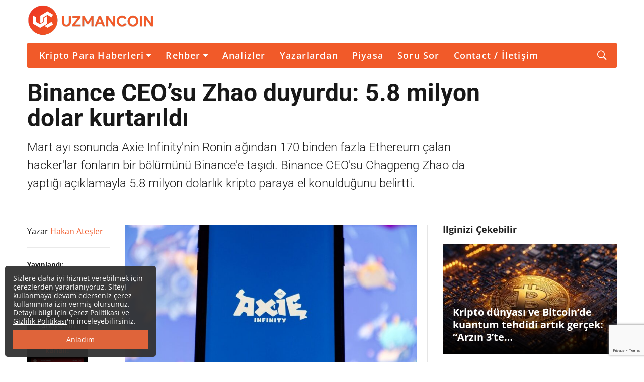

--- FILE ---
content_type: text/html; charset=UTF-8
request_url: https://uzmancoin.com/binance-ceosu-zhao-duyurdu-5-8-milyon-dolar-kurtarildi/
body_size: 58047
content:
<!DOCTYPE html>
<!--[if IE 9]><html class="lt-ie10 no-js" lang="tr" prefix="og: http://ogp.me/ns#" prefix="og: https://ogp.me/ns#"> <![endif]-->
<html class="no-js flexbox" lang="tr" prefix="og: http://ogp.me/ns#" prefix="og: https://ogp.me/ns#">
	<head>
		<meta charset="UTF-8">
		<meta name="viewport" content="width=device-width, height=device-height, initial-scale=1.0, maximum-scale=1.0" />

		
<!-- Rank Math PRO tarafından Arama Motoru Optimizasyonu - https://rankmath.com/ -->
<title>Binance CEO&#039;su Zhao duyurdu: 5.8 milyon dolar kurtarıldı - Bitcoin haberleri - Uzmancoin - Kripto para ve Blockchain</title><link rel="preload" data-rocket-preload as="image" href="https://uzmancoin.com/wp-content/uploads/2021/10/axie-infinity-1-1132x670.jpg" imagesrcset="https://uzmancoin.com/wp-content/uploads/2021/10/axie-infinity-1-1132x670.jpg 1132w, https://uzmancoin.com/wp-content/uploads/2021/10/axie-infinity-1-300x177.jpg 300w, https://uzmancoin.com/wp-content/uploads/2021/10/axie-infinity-1-768x454.jpg 768w, https://uzmancoin.com/wp-content/uploads/2021/10/axie-infinity-1.jpg 800w" imagesizes="(max-width: 1132px) 100vw, 1132px" fetchpriority="high"><link rel="preload" data-rocket-preload as="style" href="https://fonts.googleapis.com/css?family=Open%20Sans%3A700%2C400%2C600%2C300%7CRoboto%3A700%2C300%2C400&#038;subset=latin%2Clatin-ext&#038;display=swap" /><style type="text/css">@font-face {font-family:Open Sans;font-style:normal;font-weight:700;src:url(/cf-fonts/s/open-sans/5.0.20/hebrew/700/normal.woff2);unicode-range:U+0590-05FF,U+200C-2010,U+20AA,U+25CC,U+FB1D-FB4F;font-display:swap;}@font-face {font-family:Open Sans;font-style:normal;font-weight:700;src:url(/cf-fonts/s/open-sans/5.0.20/greek/700/normal.woff2);unicode-range:U+0370-03FF;font-display:swap;}@font-face {font-family:Open Sans;font-style:normal;font-weight:700;src:url(/cf-fonts/s/open-sans/5.0.20/greek-ext/700/normal.woff2);unicode-range:U+1F00-1FFF;font-display:swap;}@font-face {font-family:Open Sans;font-style:normal;font-weight:700;src:url(/cf-fonts/s/open-sans/5.0.20/vietnamese/700/normal.woff2);unicode-range:U+0102-0103,U+0110-0111,U+0128-0129,U+0168-0169,U+01A0-01A1,U+01AF-01B0,U+0300-0301,U+0303-0304,U+0308-0309,U+0323,U+0329,U+1EA0-1EF9,U+20AB;font-display:swap;}@font-face {font-family:Open Sans;font-style:normal;font-weight:700;src:url(/cf-fonts/s/open-sans/5.0.20/cyrillic/700/normal.woff2);unicode-range:U+0301,U+0400-045F,U+0490-0491,U+04B0-04B1,U+2116;font-display:swap;}@font-face {font-family:Open Sans;font-style:normal;font-weight:700;src:url(/cf-fonts/s/open-sans/5.0.20/latin/700/normal.woff2);unicode-range:U+0000-00FF,U+0131,U+0152-0153,U+02BB-02BC,U+02C6,U+02DA,U+02DC,U+0304,U+0308,U+0329,U+2000-206F,U+2074,U+20AC,U+2122,U+2191,U+2193,U+2212,U+2215,U+FEFF,U+FFFD;font-display:swap;}@font-face {font-family:Open Sans;font-style:normal;font-weight:700;src:url(/cf-fonts/s/open-sans/5.0.20/latin-ext/700/normal.woff2);unicode-range:U+0100-02AF,U+0304,U+0308,U+0329,U+1E00-1E9F,U+1EF2-1EFF,U+2020,U+20A0-20AB,U+20AD-20CF,U+2113,U+2C60-2C7F,U+A720-A7FF;font-display:swap;}@font-face {font-family:Open Sans;font-style:normal;font-weight:700;src:url(/cf-fonts/s/open-sans/5.0.20/cyrillic-ext/700/normal.woff2);unicode-range:U+0460-052F,U+1C80-1C88,U+20B4,U+2DE0-2DFF,U+A640-A69F,U+FE2E-FE2F;font-display:swap;}@font-face {font-family:Open Sans;font-style:normal;font-weight:400;src:url(/cf-fonts/s/open-sans/5.0.20/greek/400/normal.woff2);unicode-range:U+0370-03FF;font-display:swap;}@font-face {font-family:Open Sans;font-style:normal;font-weight:400;src:url(/cf-fonts/s/open-sans/5.0.20/vietnamese/400/normal.woff2);unicode-range:U+0102-0103,U+0110-0111,U+0128-0129,U+0168-0169,U+01A0-01A1,U+01AF-01B0,U+0300-0301,U+0303-0304,U+0308-0309,U+0323,U+0329,U+1EA0-1EF9,U+20AB;font-display:swap;}@font-face {font-family:Open Sans;font-style:normal;font-weight:400;src:url(/cf-fonts/s/open-sans/5.0.20/greek-ext/400/normal.woff2);unicode-range:U+1F00-1FFF;font-display:swap;}@font-face {font-family:Open Sans;font-style:normal;font-weight:400;src:url(/cf-fonts/s/open-sans/5.0.20/cyrillic/400/normal.woff2);unicode-range:U+0301,U+0400-045F,U+0490-0491,U+04B0-04B1,U+2116;font-display:swap;}@font-face {font-family:Open Sans;font-style:normal;font-weight:400;src:url(/cf-fonts/s/open-sans/5.0.20/cyrillic-ext/400/normal.woff2);unicode-range:U+0460-052F,U+1C80-1C88,U+20B4,U+2DE0-2DFF,U+A640-A69F,U+FE2E-FE2F;font-display:swap;}@font-face {font-family:Open Sans;font-style:normal;font-weight:400;src:url(/cf-fonts/s/open-sans/5.0.20/hebrew/400/normal.woff2);unicode-range:U+0590-05FF,U+200C-2010,U+20AA,U+25CC,U+FB1D-FB4F;font-display:swap;}@font-face {font-family:Open Sans;font-style:normal;font-weight:400;src:url(/cf-fonts/s/open-sans/5.0.20/latin/400/normal.woff2);unicode-range:U+0000-00FF,U+0131,U+0152-0153,U+02BB-02BC,U+02C6,U+02DA,U+02DC,U+0304,U+0308,U+0329,U+2000-206F,U+2074,U+20AC,U+2122,U+2191,U+2193,U+2212,U+2215,U+FEFF,U+FFFD;font-display:swap;}@font-face {font-family:Open Sans;font-style:normal;font-weight:400;src:url(/cf-fonts/s/open-sans/5.0.20/latin-ext/400/normal.woff2);unicode-range:U+0100-02AF,U+0304,U+0308,U+0329,U+1E00-1E9F,U+1EF2-1EFF,U+2020,U+20A0-20AB,U+20AD-20CF,U+2113,U+2C60-2C7F,U+A720-A7FF;font-display:swap;}@font-face {font-family:Open Sans;font-style:normal;font-weight:600;src:url(/cf-fonts/s/open-sans/5.0.20/cyrillic-ext/600/normal.woff2);unicode-range:U+0460-052F,U+1C80-1C88,U+20B4,U+2DE0-2DFF,U+A640-A69F,U+FE2E-FE2F;font-display:swap;}@font-face {font-family:Open Sans;font-style:normal;font-weight:600;src:url(/cf-fonts/s/open-sans/5.0.20/greek-ext/600/normal.woff2);unicode-range:U+1F00-1FFF;font-display:swap;}@font-face {font-family:Open Sans;font-style:normal;font-weight:600;src:url(/cf-fonts/s/open-sans/5.0.20/vietnamese/600/normal.woff2);unicode-range:U+0102-0103,U+0110-0111,U+0128-0129,U+0168-0169,U+01A0-01A1,U+01AF-01B0,U+0300-0301,U+0303-0304,U+0308-0309,U+0323,U+0329,U+1EA0-1EF9,U+20AB;font-display:swap;}@font-face {font-family:Open Sans;font-style:normal;font-weight:600;src:url(/cf-fonts/s/open-sans/5.0.20/latin-ext/600/normal.woff2);unicode-range:U+0100-02AF,U+0304,U+0308,U+0329,U+1E00-1E9F,U+1EF2-1EFF,U+2020,U+20A0-20AB,U+20AD-20CF,U+2113,U+2C60-2C7F,U+A720-A7FF;font-display:swap;}@font-face {font-family:Open Sans;font-style:normal;font-weight:600;src:url(/cf-fonts/s/open-sans/5.0.20/cyrillic/600/normal.woff2);unicode-range:U+0301,U+0400-045F,U+0490-0491,U+04B0-04B1,U+2116;font-display:swap;}@font-face {font-family:Open Sans;font-style:normal;font-weight:600;src:url(/cf-fonts/s/open-sans/5.0.20/greek/600/normal.woff2);unicode-range:U+0370-03FF;font-display:swap;}@font-face {font-family:Open Sans;font-style:normal;font-weight:600;src:url(/cf-fonts/s/open-sans/5.0.20/latin/600/normal.woff2);unicode-range:U+0000-00FF,U+0131,U+0152-0153,U+02BB-02BC,U+02C6,U+02DA,U+02DC,U+0304,U+0308,U+0329,U+2000-206F,U+2074,U+20AC,U+2122,U+2191,U+2193,U+2212,U+2215,U+FEFF,U+FFFD;font-display:swap;}@font-face {font-family:Open Sans;font-style:normal;font-weight:600;src:url(/cf-fonts/s/open-sans/5.0.20/hebrew/600/normal.woff2);unicode-range:U+0590-05FF,U+200C-2010,U+20AA,U+25CC,U+FB1D-FB4F;font-display:swap;}@font-face {font-family:Open Sans;font-style:normal;font-weight:300;src:url(/cf-fonts/s/open-sans/5.0.20/cyrillic-ext/300/normal.woff2);unicode-range:U+0460-052F,U+1C80-1C88,U+20B4,U+2DE0-2DFF,U+A640-A69F,U+FE2E-FE2F;font-display:swap;}@font-face {font-family:Open Sans;font-style:normal;font-weight:300;src:url(/cf-fonts/s/open-sans/5.0.20/latin-ext/300/normal.woff2);unicode-range:U+0100-02AF,U+0304,U+0308,U+0329,U+1E00-1E9F,U+1EF2-1EFF,U+2020,U+20A0-20AB,U+20AD-20CF,U+2113,U+2C60-2C7F,U+A720-A7FF;font-display:swap;}@font-face {font-family:Open Sans;font-style:normal;font-weight:300;src:url(/cf-fonts/s/open-sans/5.0.20/latin/300/normal.woff2);unicode-range:U+0000-00FF,U+0131,U+0152-0153,U+02BB-02BC,U+02C6,U+02DA,U+02DC,U+0304,U+0308,U+0329,U+2000-206F,U+2074,U+20AC,U+2122,U+2191,U+2193,U+2212,U+2215,U+FEFF,U+FFFD;font-display:swap;}@font-face {font-family:Open Sans;font-style:normal;font-weight:300;src:url(/cf-fonts/s/open-sans/5.0.20/greek/300/normal.woff2);unicode-range:U+0370-03FF;font-display:swap;}@font-face {font-family:Open Sans;font-style:normal;font-weight:300;src:url(/cf-fonts/s/open-sans/5.0.20/hebrew/300/normal.woff2);unicode-range:U+0590-05FF,U+200C-2010,U+20AA,U+25CC,U+FB1D-FB4F;font-display:swap;}@font-face {font-family:Open Sans;font-style:normal;font-weight:300;src:url(/cf-fonts/s/open-sans/5.0.20/cyrillic/300/normal.woff2);unicode-range:U+0301,U+0400-045F,U+0490-0491,U+04B0-04B1,U+2116;font-display:swap;}@font-face {font-family:Open Sans;font-style:normal;font-weight:300;src:url(/cf-fonts/s/open-sans/5.0.20/vietnamese/300/normal.woff2);unicode-range:U+0102-0103,U+0110-0111,U+0128-0129,U+0168-0169,U+01A0-01A1,U+01AF-01B0,U+0300-0301,U+0303-0304,U+0308-0309,U+0323,U+0329,U+1EA0-1EF9,U+20AB;font-display:swap;}@font-face {font-family:Open Sans;font-style:normal;font-weight:300;src:url(/cf-fonts/s/open-sans/5.0.20/greek-ext/300/normal.woff2);unicode-range:U+1F00-1FFF;font-display:swap;}@font-face {font-family:Roboto;font-style:normal;font-weight:700;src:url(/cf-fonts/s/roboto/5.0.11/vietnamese/700/normal.woff2);unicode-range:U+0102-0103,U+0110-0111,U+0128-0129,U+0168-0169,U+01A0-01A1,U+01AF-01B0,U+0300-0301,U+0303-0304,U+0308-0309,U+0323,U+0329,U+1EA0-1EF9,U+20AB;font-display:swap;}@font-face {font-family:Roboto;font-style:normal;font-weight:700;src:url(/cf-fonts/s/roboto/5.0.11/greek/700/normal.woff2);unicode-range:U+0370-03FF;font-display:swap;}@font-face {font-family:Roboto;font-style:normal;font-weight:700;src:url(/cf-fonts/s/roboto/5.0.11/latin-ext/700/normal.woff2);unicode-range:U+0100-02AF,U+0304,U+0308,U+0329,U+1E00-1E9F,U+1EF2-1EFF,U+2020,U+20A0-20AB,U+20AD-20CF,U+2113,U+2C60-2C7F,U+A720-A7FF;font-display:swap;}@font-face {font-family:Roboto;font-style:normal;font-weight:700;src:url(/cf-fonts/s/roboto/5.0.11/latin/700/normal.woff2);unicode-range:U+0000-00FF,U+0131,U+0152-0153,U+02BB-02BC,U+02C6,U+02DA,U+02DC,U+0304,U+0308,U+0329,U+2000-206F,U+2074,U+20AC,U+2122,U+2191,U+2193,U+2212,U+2215,U+FEFF,U+FFFD;font-display:swap;}@font-face {font-family:Roboto;font-style:normal;font-weight:700;src:url(/cf-fonts/s/roboto/5.0.11/greek-ext/700/normal.woff2);unicode-range:U+1F00-1FFF;font-display:swap;}@font-face {font-family:Roboto;font-style:normal;font-weight:700;src:url(/cf-fonts/s/roboto/5.0.11/cyrillic/700/normal.woff2);unicode-range:U+0301,U+0400-045F,U+0490-0491,U+04B0-04B1,U+2116;font-display:swap;}@font-face {font-family:Roboto;font-style:normal;font-weight:700;src:url(/cf-fonts/s/roboto/5.0.11/cyrillic-ext/700/normal.woff2);unicode-range:U+0460-052F,U+1C80-1C88,U+20B4,U+2DE0-2DFF,U+A640-A69F,U+FE2E-FE2F;font-display:swap;}@font-face {font-family:Roboto;font-style:normal;font-weight:300;src:url(/cf-fonts/s/roboto/5.0.11/cyrillic/300/normal.woff2);unicode-range:U+0301,U+0400-045F,U+0490-0491,U+04B0-04B1,U+2116;font-display:swap;}@font-face {font-family:Roboto;font-style:normal;font-weight:300;src:url(/cf-fonts/s/roboto/5.0.11/latin/300/normal.woff2);unicode-range:U+0000-00FF,U+0131,U+0152-0153,U+02BB-02BC,U+02C6,U+02DA,U+02DC,U+0304,U+0308,U+0329,U+2000-206F,U+2074,U+20AC,U+2122,U+2191,U+2193,U+2212,U+2215,U+FEFF,U+FFFD;font-display:swap;}@font-face {font-family:Roboto;font-style:normal;font-weight:300;src:url(/cf-fonts/s/roboto/5.0.11/cyrillic-ext/300/normal.woff2);unicode-range:U+0460-052F,U+1C80-1C88,U+20B4,U+2DE0-2DFF,U+A640-A69F,U+FE2E-FE2F;font-display:swap;}@font-face {font-family:Roboto;font-style:normal;font-weight:300;src:url(/cf-fonts/s/roboto/5.0.11/latin-ext/300/normal.woff2);unicode-range:U+0100-02AF,U+0304,U+0308,U+0329,U+1E00-1E9F,U+1EF2-1EFF,U+2020,U+20A0-20AB,U+20AD-20CF,U+2113,U+2C60-2C7F,U+A720-A7FF;font-display:swap;}@font-face {font-family:Roboto;font-style:normal;font-weight:300;src:url(/cf-fonts/s/roboto/5.0.11/vietnamese/300/normal.woff2);unicode-range:U+0102-0103,U+0110-0111,U+0128-0129,U+0168-0169,U+01A0-01A1,U+01AF-01B0,U+0300-0301,U+0303-0304,U+0308-0309,U+0323,U+0329,U+1EA0-1EF9,U+20AB;font-display:swap;}@font-face {font-family:Roboto;font-style:normal;font-weight:300;src:url(/cf-fonts/s/roboto/5.0.11/greek-ext/300/normal.woff2);unicode-range:U+1F00-1FFF;font-display:swap;}@font-face {font-family:Roboto;font-style:normal;font-weight:300;src:url(/cf-fonts/s/roboto/5.0.11/greek/300/normal.woff2);unicode-range:U+0370-03FF;font-display:swap;}@font-face {font-family:Roboto;font-style:normal;font-weight:400;src:url(/cf-fonts/s/roboto/5.0.11/latin/400/normal.woff2);unicode-range:U+0000-00FF,U+0131,U+0152-0153,U+02BB-02BC,U+02C6,U+02DA,U+02DC,U+0304,U+0308,U+0329,U+2000-206F,U+2074,U+20AC,U+2122,U+2191,U+2193,U+2212,U+2215,U+FEFF,U+FFFD;font-display:swap;}@font-face {font-family:Roboto;font-style:normal;font-weight:400;src:url(/cf-fonts/s/roboto/5.0.11/latin-ext/400/normal.woff2);unicode-range:U+0100-02AF,U+0304,U+0308,U+0329,U+1E00-1E9F,U+1EF2-1EFF,U+2020,U+20A0-20AB,U+20AD-20CF,U+2113,U+2C60-2C7F,U+A720-A7FF;font-display:swap;}@font-face {font-family:Roboto;font-style:normal;font-weight:400;src:url(/cf-fonts/s/roboto/5.0.11/vietnamese/400/normal.woff2);unicode-range:U+0102-0103,U+0110-0111,U+0128-0129,U+0168-0169,U+01A0-01A1,U+01AF-01B0,U+0300-0301,U+0303-0304,U+0308-0309,U+0323,U+0329,U+1EA0-1EF9,U+20AB;font-display:swap;}@font-face {font-family:Roboto;font-style:normal;font-weight:400;src:url(/cf-fonts/s/roboto/5.0.11/greek/400/normal.woff2);unicode-range:U+0370-03FF;font-display:swap;}@font-face {font-family:Roboto;font-style:normal;font-weight:400;src:url(/cf-fonts/s/roboto/5.0.11/cyrillic/400/normal.woff2);unicode-range:U+0301,U+0400-045F,U+0490-0491,U+04B0-04B1,U+2116;font-display:swap;}@font-face {font-family:Roboto;font-style:normal;font-weight:400;src:url(/cf-fonts/s/roboto/5.0.11/cyrillic-ext/400/normal.woff2);unicode-range:U+0460-052F,U+1C80-1C88,U+20B4,U+2DE0-2DFF,U+A640-A69F,U+FE2E-FE2F;font-display:swap;}@font-face {font-family:Roboto;font-style:normal;font-weight:400;src:url(/cf-fonts/s/roboto/5.0.11/greek-ext/400/normal.woff2);unicode-range:U+1F00-1FFF;font-display:swap;}</style><noscript><link rel="stylesheet" href="https://fonts.googleapis.com/css?family=Open%20Sans%3A700%2C400%2C600%2C300%7CRoboto%3A700%2C300%2C400&#038;subset=latin%2Clatin-ext&#038;display=swap" /></noscript>
<meta name="description" content="Mart ayı sonunda Axie Infinity&#039;nin Ronin ağından 170 binden fazla Ethereum çalan hacker&#039;lar fonların bir bölümünü Binance&#039;e taşıdı. Binance CEO&#039;su Chagpeng Zhao da yaptığı açıklamayla 5.8 milyon dolarlık kripto paraya el konulduğunu belirtti."/>
<meta name="robots" content="index, follow, max-snippet:-1, max-video-preview:-1, max-image-preview:large"/>
<link rel="canonical" href="https://uzmancoin.com/binance-ceosu-zhao-duyurdu-5-8-milyon-dolar-kurtarildi/" />
<meta property="og:locale" content="tr_TR" />
<meta property="og:type" content="article" />
<meta property="og:title" content="Binance CEO&#039;su Zhao duyurdu: 5.8 milyon dolar kurtarıldı - Bitcoin haberleri - Uzmancoin - Kripto para ve Blockchain" />
<meta property="og:description" content="Mart ayı sonunda Axie Infinity&#039;nin Ronin ağından 170 binden fazla Ethereum çalan hacker&#039;lar fonların bir bölümünü Binance&#039;e taşıdı. Binance CEO&#039;su Chagpeng Zhao da yaptığı açıklamayla 5.8 milyon dolarlık kripto paraya el konulduğunu belirtti." />
<meta property="og:url" content="https://uzmancoin.com/binance-ceosu-zhao-duyurdu-5-8-milyon-dolar-kurtarildi/" />
<meta property="og:site_name" content="Bitcoin haberleri - Uzmancoin - Kripto para ve Blockchain" />
<meta property="article:publisher" content="https://www.facebook.com/uzmancoin/" />
<meta property="article:section" content="Binance Haberleri" />
<meta property="og:updated_time" content="2022-04-22T10:56:36+03:00" />
<meta property="og:image" content="https://uzmancoin.com/wp-content/uploads/2021/10/axie-infinity-1.jpg" />
<meta property="og:image:secure_url" content="https://uzmancoin.com/wp-content/uploads/2021/10/axie-infinity-1.jpg" />
<meta property="og:image:width" content="800" />
<meta property="og:image:height" content="473" />
<meta property="og:image:alt" content="Binance CEO&#8217;su Zhao duyurdu: 5.8 milyon dolar kurtarıldı" />
<meta property="og:image:type" content="image/jpeg" />
<meta property="article:published_time" content="2022-04-22T10:07:04+03:00" />
<meta property="article:modified_time" content="2022-04-22T10:56:36+03:00" />
<meta name="twitter:card" content="summary_large_image" />
<meta name="twitter:title" content="Binance CEO&#039;su Zhao duyurdu: 5.8 milyon dolar kurtarıldı - Bitcoin haberleri - Uzmancoin - Kripto para ve Blockchain" />
<meta name="twitter:description" content="Mart ayı sonunda Axie Infinity&#039;nin Ronin ağından 170 binden fazla Ethereum çalan hacker&#039;lar fonların bir bölümünü Binance&#039;e taşıdı. Binance CEO&#039;su Chagpeng Zhao da yaptığı açıklamayla 5.8 milyon dolarlık kripto paraya el konulduğunu belirtti." />
<meta name="twitter:site" content="@uzmancoin" />
<meta name="twitter:creator" content="@HakanAtesler" />
<meta name="twitter:image" content="https://uzmancoin.com/wp-content/uploads/2021/10/axie-infinity-1.jpg" />
<meta name="twitter:label1" content="Yazan" />
<meta name="twitter:data1" content="Hakan Ateşler" />
<meta name="twitter:label2" content="Okuma süresi" />
<meta name="twitter:data2" content="Bir dakikadan az" />
<script type="application/ld+json" class="rank-math-schema-pro">{"@context":"https://schema.org","@graph":[{"@type":["NewsMediaOrganization","Organization"],"@id":"https://uzmancoin.com/#organization","name":"Uzmancoin","url":"https://uzmancoin.com","sameAs":["https://www.facebook.com/uzmancoin/","https://twitter.com/uzmancoin","https://www.instagram.com/uzmancoin/","https://www.linkedin.com/company/uzmancoin","https://tr.pinterest.com/uzmancoincom","https://www.youtube.com/uzmancoin","https://tiktok.com/uzmancoin"],"logo":{"@type":"ImageObject","@id":"https://uzmancoin.com/#logo","url":"https://uzmancoin.com/wp-content/uploads/2025/12/UC-logo-1.png","contentUrl":"https://uzmancoin.com/wp-content/uploads/2025/12/UC-logo-1.png","caption":"Bitcoin haberleri - Uzmancoin - Kripto para ve Blockchain","inLanguage":"tr","width":"500","height":"500"}},{"@type":"WebSite","@id":"https://uzmancoin.com/#website","url":"https://uzmancoin.com","name":"Bitcoin haberleri - Uzmancoin - Kripto para ve Blockchain","publisher":{"@id":"https://uzmancoin.com/#organization"},"inLanguage":"tr"},{"@type":"ImageObject","@id":"https://uzmancoin.com/wp-content/uploads/2021/10/axie-infinity-1.jpg","url":"https://uzmancoin.com/wp-content/uploads/2021/10/axie-infinity-1.jpg","width":"800","height":"473","inLanguage":"tr"},{"@type":"BreadcrumbList","@id":"https://uzmancoin.com/binance-ceosu-zhao-duyurdu-5-8-milyon-dolar-kurtarildi/#breadcrumb","itemListElement":[{"@type":"ListItem","position":"1","item":{"@id":"https://uzmancoin.com","name":"Ana Sayfa"}},{"@type":"ListItem","position":"2","item":{"@id":"https://uzmancoin.com/binance-haberleri/","name":"Binance Haberleri"}},{"@type":"ListItem","position":"3","item":{"@id":"https://uzmancoin.com/binance-ceosu-zhao-duyurdu-5-8-milyon-dolar-kurtarildi/","name":"Binance CEO&#8217;su Zhao duyurdu: 5.8 milyon dolar kurtar\u0131ld\u0131"}}]},{"@type":"WebPage","@id":"https://uzmancoin.com/binance-ceosu-zhao-duyurdu-5-8-milyon-dolar-kurtarildi/#webpage","url":"https://uzmancoin.com/binance-ceosu-zhao-duyurdu-5-8-milyon-dolar-kurtarildi/","name":"Binance CEO&#039;su Zhao duyurdu: 5.8 milyon dolar kurtar\u0131ld\u0131 - Bitcoin haberleri - Uzmancoin - Kripto para ve Blockchain","datePublished":"2022-04-22T10:07:04+03:00","dateModified":"2022-04-22T10:56:36+03:00","isPartOf":{"@id":"https://uzmancoin.com/#website"},"primaryImageOfPage":{"@id":"https://uzmancoin.com/wp-content/uploads/2021/10/axie-infinity-1.jpg"},"inLanguage":"tr","breadcrumb":{"@id":"https://uzmancoin.com/binance-ceosu-zhao-duyurdu-5-8-milyon-dolar-kurtarildi/#breadcrumb"}},{"@type":"Person","@id":"https://uzmancoin.com/author/hakanatesler/","name":"Hakan Ate\u015fler","description":"Bitcoin haberleri - Uzmancoin - Kripto para ve Blockchain - -","url":"https://uzmancoin.com/author/hakanatesler/","image":{"@type":"ImageObject","@id":"https://secure.gravatar.com/avatar/8870ef7b5cd5511edfdda3c5c529c2a45aa4e764c60ed6e9346ddb9b341ab5e6?s=96&amp;d=mm&amp;r=g","url":"https://secure.gravatar.com/avatar/8870ef7b5cd5511edfdda3c5c529c2a45aa4e764c60ed6e9346ddb9b341ab5e6?s=96&amp;d=mm&amp;r=g","caption":"Hakan Ate\u015fler","inLanguage":"tr"},"sameAs":["https://twitter.com/HakanAtesler"],"worksFor":{"@id":"https://uzmancoin.com/#organization"}},{"@type":"NewsArticle","headline":"Binance CEO&#039;su Zhao duyurdu: 5.8 milyon dolar kurtar\u0131ld\u0131 - Bitcoin haberleri - Uzmancoin - Kripto para","datePublished":"2022-04-22T10:07:04+03:00","dateModified":"2022-04-22T10:56:36+03:00","articleSection":"Binance Haberleri, NFT Haberleri","author":{"@id":"https://uzmancoin.com/author/hakanatesler/","name":"Hakan Ate\u015fler"},"publisher":{"@id":"https://uzmancoin.com/#organization"},"description":"Mart ay\u0131 sonunda Axie Infinity&#039;nin Ronin a\u011f\u0131ndan 170 binden fazla Ethereum \u00e7alan hacker&#039;lar fonlar\u0131n bir b\u00f6l\u00fcm\u00fcn\u00fc Binance&#039;e ta\u015f\u0131d\u0131. Binance CEO&#039;su Chagpeng Zhao da yapt\u0131\u011f\u0131 a\u00e7\u0131klamayla 5.8 milyon dolarl\u0131k kripto paraya el konuldu\u011funu belirtti.","copyrightYear":"2022","copyrightHolder":{"@id":"https://uzmancoin.com/#organization"},"name":"Binance CEO&#039;su Zhao duyurdu: 5.8 milyon dolar kurtar\u0131ld\u0131 - Bitcoin haberleri - Uzmancoin - Kripto para","@id":"https://uzmancoin.com/binance-ceosu-zhao-duyurdu-5-8-milyon-dolar-kurtarildi/#richSnippet","isPartOf":{"@id":"https://uzmancoin.com/binance-ceosu-zhao-duyurdu-5-8-milyon-dolar-kurtarildi/#webpage"},"image":{"@id":"https://uzmancoin.com/wp-content/uploads/2021/10/axie-infinity-1.jpg"},"inLanguage":"tr","mainEntityOfPage":{"@id":"https://uzmancoin.com/binance-ceosu-zhao-duyurdu-5-8-milyon-dolar-kurtarildi/#webpage"}}]}</script>
<!-- /Rank Math WordPress SEO eklentisi -->

<link rel="amphtml" href="https://uzmancoin.com/binance-ceosu-zhao-duyurdu-5-8-milyon-dolar-kurtarildi/amp/" /><meta name="generator" content="AMP for WP 1.1.10"/><link rel='dns-prefetch' href='//fonts.googleapis.com' />

<link rel="alternate" type="application/rss+xml" title="Bitcoin haberleri - Uzmancoin - Kripto para ve Blockchain &raquo; akışı" href="https://uzmancoin.com/feed/" />
<link rel="alternate" type="application/rss+xml" title="Bitcoin haberleri - Uzmancoin - Kripto para ve Blockchain &raquo; yorum akışı" href="https://uzmancoin.com/comments/feed/" />
<link rel="alternate" type="application/rss+xml" title="Bitcoin haberleri - Uzmancoin - Kripto para ve Blockchain &raquo; Binance CEO&#8217;su Zhao duyurdu: 5.8 milyon dolar kurtarıldı yorum akışı" href="https://uzmancoin.com/binance-ceosu-zhao-duyurdu-5-8-milyon-dolar-kurtarildi/feed/" />
<link rel="alternate" title="oEmbed (JSON)" type="application/json+oembed" href="https://uzmancoin.com/wp-json/oembed/1.0/embed?url=https%3A%2F%2Fuzmancoin.com%2Fbinance-ceosu-zhao-duyurdu-5-8-milyon-dolar-kurtarildi%2F" />
<link rel="alternate" title="oEmbed (XML)" type="text/xml+oembed" href="https://uzmancoin.com/wp-json/oembed/1.0/embed?url=https%3A%2F%2Fuzmancoin.com%2Fbinance-ceosu-zhao-duyurdu-5-8-milyon-dolar-kurtarildi%2F&#038;format=xml" />
<style id='wp-img-auto-sizes-contain-inline-css' type='text/css'>
img:is([sizes=auto i],[sizes^="auto," i]){contain-intrinsic-size:3000px 1500px}
/*# sourceURL=wp-img-auto-sizes-contain-inline-css */
</style>
<link rel='stylesheet' id='xt_likes_frontend_styles-css' href='https://uzmancoin.com/wp-content/themes/goodnews/lib/modules/likes/css/xt_likes.css?ver=6.9' type='text/css' media='all' />
<link rel='stylesheet' id='font-awesome-css' href='https://uzmancoin.com/wp-content/themes/goodnews/assets/vendors/fontawesome/css/font-awesome.min.css?ver=6.9' type='text/css' media='all' />
<link rel='stylesheet' id='fontawesome-extended-css' href='https://uzmancoin.com/wp-content/themes/goodnews/lib/modules/social-share/font-awesome/css/font-awesome-extended.min.css?ver=6.9' type='text/css' media='all' />
<link rel='stylesheet' id='xt-socialshare-styles-css' href='https://uzmancoin.com/wp-content/themes/goodnews/lib/modules/social-share/skins/minimal.css?ver=6.9' type='text/css' media='all' />
<link rel='stylesheet' id='jquery-ui-custom-css' href='https://uzmancoin.com/wp-content/themes/goodnews/lib/modules/login-register/assets/jquery-ui.min.css?ver=6.9' type='text/css' media='all' />
<link rel='stylesheet' id='ajax-login-register-style-css' href='https://uzmancoin.com/wp-content/themes/goodnews/lib/modules/login-register/assets/styles.min.css?ver=6.9' type='text/css' media='all' />
<link rel='stylesheet' id='ajax-login-register-login-style-css' href='https://uzmancoin.com/wp-content/themes/goodnews/lib/modules/login-register/assets/login.min.css?ver=6.9' type='text/css' media='all' />
<link rel='stylesheet' id='ajax-login-register-register-style-css' href='https://uzmancoin.com/wp-content/themes/goodnews/lib/modules/login-register/assets/register.min.css?ver=6.9' type='text/css' media='all' />
<style id='wp-emoji-styles-inline-css' type='text/css'>

	img.wp-smiley, img.emoji {
		display: inline !important;
		border: none !important;
		box-shadow: none !important;
		height: 1em !important;
		width: 1em !important;
		margin: 0 0.07em !important;
		vertical-align: -0.1em !important;
		background: none !important;
		padding: 0 !important;
	}
/*# sourceURL=wp-emoji-styles-inline-css */
</style>
<style id='wp-block-library-inline-css' type='text/css'>
:root{--wp-block-synced-color:#7a00df;--wp-block-synced-color--rgb:122,0,223;--wp-bound-block-color:var(--wp-block-synced-color);--wp-editor-canvas-background:#ddd;--wp-admin-theme-color:#007cba;--wp-admin-theme-color--rgb:0,124,186;--wp-admin-theme-color-darker-10:#006ba1;--wp-admin-theme-color-darker-10--rgb:0,107,160.5;--wp-admin-theme-color-darker-20:#005a87;--wp-admin-theme-color-darker-20--rgb:0,90,135;--wp-admin-border-width-focus:2px}@media (min-resolution:192dpi){:root{--wp-admin-border-width-focus:1.5px}}.wp-element-button{cursor:pointer}:root .has-very-light-gray-background-color{background-color:#eee}:root .has-very-dark-gray-background-color{background-color:#313131}:root .has-very-light-gray-color{color:#eee}:root .has-very-dark-gray-color{color:#313131}:root .has-vivid-green-cyan-to-vivid-cyan-blue-gradient-background{background:linear-gradient(135deg,#00d084,#0693e3)}:root .has-purple-crush-gradient-background{background:linear-gradient(135deg,#34e2e4,#4721fb 50%,#ab1dfe)}:root .has-hazy-dawn-gradient-background{background:linear-gradient(135deg,#faaca8,#dad0ec)}:root .has-subdued-olive-gradient-background{background:linear-gradient(135deg,#fafae1,#67a671)}:root .has-atomic-cream-gradient-background{background:linear-gradient(135deg,#fdd79a,#004a59)}:root .has-nightshade-gradient-background{background:linear-gradient(135deg,#330968,#31cdcf)}:root .has-midnight-gradient-background{background:linear-gradient(135deg,#020381,#2874fc)}:root{--wp--preset--font-size--normal:16px;--wp--preset--font-size--huge:42px}.has-regular-font-size{font-size:1em}.has-larger-font-size{font-size:2.625em}.has-normal-font-size{font-size:var(--wp--preset--font-size--normal)}.has-huge-font-size{font-size:var(--wp--preset--font-size--huge)}.has-text-align-center{text-align:center}.has-text-align-left{text-align:left}.has-text-align-right{text-align:right}.has-fit-text{white-space:nowrap!important}#end-resizable-editor-section{display:none}.aligncenter{clear:both}.items-justified-left{justify-content:flex-start}.items-justified-center{justify-content:center}.items-justified-right{justify-content:flex-end}.items-justified-space-between{justify-content:space-between}.screen-reader-text{border:0;clip-path:inset(50%);height:1px;margin:-1px;overflow:hidden;padding:0;position:absolute;width:1px;word-wrap:normal!important}.screen-reader-text:focus{background-color:#ddd;clip-path:none;color:#444;display:block;font-size:1em;height:auto;left:5px;line-height:normal;padding:15px 23px 14px;text-decoration:none;top:5px;width:auto;z-index:100000}html :where(.has-border-color){border-style:solid}html :where([style*=border-top-color]){border-top-style:solid}html :where([style*=border-right-color]){border-right-style:solid}html :where([style*=border-bottom-color]){border-bottom-style:solid}html :where([style*=border-left-color]){border-left-style:solid}html :where([style*=border-width]){border-style:solid}html :where([style*=border-top-width]){border-top-style:solid}html :where([style*=border-right-width]){border-right-style:solid}html :where([style*=border-bottom-width]){border-bottom-style:solid}html :where([style*=border-left-width]){border-left-style:solid}html :where(img[class*=wp-image-]){height:auto;max-width:100%}:where(figure){margin:0 0 1em}html :where(.is-position-sticky){--wp-admin--admin-bar--position-offset:var(--wp-admin--admin-bar--height,0px)}@media screen and (max-width:600px){html :where(.is-position-sticky){--wp-admin--admin-bar--position-offset:0px}}

/*# sourceURL=wp-block-library-inline-css */
</style><style id='wp-block-paragraph-inline-css' type='text/css'>
.is-small-text{font-size:.875em}.is-regular-text{font-size:1em}.is-large-text{font-size:2.25em}.is-larger-text{font-size:3em}.has-drop-cap:not(:focus):first-letter{float:left;font-size:8.4em;font-style:normal;font-weight:100;line-height:.68;margin:.05em .1em 0 0;text-transform:uppercase}body.rtl .has-drop-cap:not(:focus):first-letter{float:none;margin-left:.1em}p.has-drop-cap.has-background{overflow:hidden}:root :where(p.has-background){padding:1.25em 2.375em}:where(p.has-text-color:not(.has-link-color)) a{color:inherit}p.has-text-align-left[style*="writing-mode:vertical-lr"],p.has-text-align-right[style*="writing-mode:vertical-rl"]{rotate:180deg}
/*# sourceURL=https://uzmancoin.com/wp-includes/blocks/paragraph/style.min.css */
</style>
<style id='global-styles-inline-css' type='text/css'>
:root{--wp--preset--aspect-ratio--square: 1;--wp--preset--aspect-ratio--4-3: 4/3;--wp--preset--aspect-ratio--3-4: 3/4;--wp--preset--aspect-ratio--3-2: 3/2;--wp--preset--aspect-ratio--2-3: 2/3;--wp--preset--aspect-ratio--16-9: 16/9;--wp--preset--aspect-ratio--9-16: 9/16;--wp--preset--color--black: #000000;--wp--preset--color--cyan-bluish-gray: #abb8c3;--wp--preset--color--white: #ffffff;--wp--preset--color--pale-pink: #f78da7;--wp--preset--color--vivid-red: #cf2e2e;--wp--preset--color--luminous-vivid-orange: #ff6900;--wp--preset--color--luminous-vivid-amber: #fcb900;--wp--preset--color--light-green-cyan: #7bdcb5;--wp--preset--color--vivid-green-cyan: #00d084;--wp--preset--color--pale-cyan-blue: #8ed1fc;--wp--preset--color--vivid-cyan-blue: #0693e3;--wp--preset--color--vivid-purple: #9b51e0;--wp--preset--gradient--vivid-cyan-blue-to-vivid-purple: linear-gradient(135deg,rgb(6,147,227) 0%,rgb(155,81,224) 100%);--wp--preset--gradient--light-green-cyan-to-vivid-green-cyan: linear-gradient(135deg,rgb(122,220,180) 0%,rgb(0,208,130) 100%);--wp--preset--gradient--luminous-vivid-amber-to-luminous-vivid-orange: linear-gradient(135deg,rgb(252,185,0) 0%,rgb(255,105,0) 100%);--wp--preset--gradient--luminous-vivid-orange-to-vivid-red: linear-gradient(135deg,rgb(255,105,0) 0%,rgb(207,46,46) 100%);--wp--preset--gradient--very-light-gray-to-cyan-bluish-gray: linear-gradient(135deg,rgb(238,238,238) 0%,rgb(169,184,195) 100%);--wp--preset--gradient--cool-to-warm-spectrum: linear-gradient(135deg,rgb(74,234,220) 0%,rgb(151,120,209) 20%,rgb(207,42,186) 40%,rgb(238,44,130) 60%,rgb(251,105,98) 80%,rgb(254,248,76) 100%);--wp--preset--gradient--blush-light-purple: linear-gradient(135deg,rgb(255,206,236) 0%,rgb(152,150,240) 100%);--wp--preset--gradient--blush-bordeaux: linear-gradient(135deg,rgb(254,205,165) 0%,rgb(254,45,45) 50%,rgb(107,0,62) 100%);--wp--preset--gradient--luminous-dusk: linear-gradient(135deg,rgb(255,203,112) 0%,rgb(199,81,192) 50%,rgb(65,88,208) 100%);--wp--preset--gradient--pale-ocean: linear-gradient(135deg,rgb(255,245,203) 0%,rgb(182,227,212) 50%,rgb(51,167,181) 100%);--wp--preset--gradient--electric-grass: linear-gradient(135deg,rgb(202,248,128) 0%,rgb(113,206,126) 100%);--wp--preset--gradient--midnight: linear-gradient(135deg,rgb(2,3,129) 0%,rgb(40,116,252) 100%);--wp--preset--font-size--small: 13px;--wp--preset--font-size--medium: 20px;--wp--preset--font-size--large: 36px;--wp--preset--font-size--x-large: 42px;--wp--preset--spacing--20: 0.44rem;--wp--preset--spacing--30: 0.67rem;--wp--preset--spacing--40: 1rem;--wp--preset--spacing--50: 1.5rem;--wp--preset--spacing--60: 2.25rem;--wp--preset--spacing--70: 3.38rem;--wp--preset--spacing--80: 5.06rem;--wp--preset--shadow--natural: 6px 6px 9px rgba(0, 0, 0, 0.2);--wp--preset--shadow--deep: 12px 12px 50px rgba(0, 0, 0, 0.4);--wp--preset--shadow--sharp: 6px 6px 0px rgba(0, 0, 0, 0.2);--wp--preset--shadow--outlined: 6px 6px 0px -3px rgb(255, 255, 255), 6px 6px rgb(0, 0, 0);--wp--preset--shadow--crisp: 6px 6px 0px rgb(0, 0, 0);}:where(.is-layout-flex){gap: 0.5em;}:where(.is-layout-grid){gap: 0.5em;}body .is-layout-flex{display: flex;}.is-layout-flex{flex-wrap: wrap;align-items: center;}.is-layout-flex > :is(*, div){margin: 0;}body .is-layout-grid{display: grid;}.is-layout-grid > :is(*, div){margin: 0;}:where(.wp-block-columns.is-layout-flex){gap: 2em;}:where(.wp-block-columns.is-layout-grid){gap: 2em;}:where(.wp-block-post-template.is-layout-flex){gap: 1.25em;}:where(.wp-block-post-template.is-layout-grid){gap: 1.25em;}.has-black-color{color: var(--wp--preset--color--black) !important;}.has-cyan-bluish-gray-color{color: var(--wp--preset--color--cyan-bluish-gray) !important;}.has-white-color{color: var(--wp--preset--color--white) !important;}.has-pale-pink-color{color: var(--wp--preset--color--pale-pink) !important;}.has-vivid-red-color{color: var(--wp--preset--color--vivid-red) !important;}.has-luminous-vivid-orange-color{color: var(--wp--preset--color--luminous-vivid-orange) !important;}.has-luminous-vivid-amber-color{color: var(--wp--preset--color--luminous-vivid-amber) !important;}.has-light-green-cyan-color{color: var(--wp--preset--color--light-green-cyan) !important;}.has-vivid-green-cyan-color{color: var(--wp--preset--color--vivid-green-cyan) !important;}.has-pale-cyan-blue-color{color: var(--wp--preset--color--pale-cyan-blue) !important;}.has-vivid-cyan-blue-color{color: var(--wp--preset--color--vivid-cyan-blue) !important;}.has-vivid-purple-color{color: var(--wp--preset--color--vivid-purple) !important;}.has-black-background-color{background-color: var(--wp--preset--color--black) !important;}.has-cyan-bluish-gray-background-color{background-color: var(--wp--preset--color--cyan-bluish-gray) !important;}.has-white-background-color{background-color: var(--wp--preset--color--white) !important;}.has-pale-pink-background-color{background-color: var(--wp--preset--color--pale-pink) !important;}.has-vivid-red-background-color{background-color: var(--wp--preset--color--vivid-red) !important;}.has-luminous-vivid-orange-background-color{background-color: var(--wp--preset--color--luminous-vivid-orange) !important;}.has-luminous-vivid-amber-background-color{background-color: var(--wp--preset--color--luminous-vivid-amber) !important;}.has-light-green-cyan-background-color{background-color: var(--wp--preset--color--light-green-cyan) !important;}.has-vivid-green-cyan-background-color{background-color: var(--wp--preset--color--vivid-green-cyan) !important;}.has-pale-cyan-blue-background-color{background-color: var(--wp--preset--color--pale-cyan-blue) !important;}.has-vivid-cyan-blue-background-color{background-color: var(--wp--preset--color--vivid-cyan-blue) !important;}.has-vivid-purple-background-color{background-color: var(--wp--preset--color--vivid-purple) !important;}.has-black-border-color{border-color: var(--wp--preset--color--black) !important;}.has-cyan-bluish-gray-border-color{border-color: var(--wp--preset--color--cyan-bluish-gray) !important;}.has-white-border-color{border-color: var(--wp--preset--color--white) !important;}.has-pale-pink-border-color{border-color: var(--wp--preset--color--pale-pink) !important;}.has-vivid-red-border-color{border-color: var(--wp--preset--color--vivid-red) !important;}.has-luminous-vivid-orange-border-color{border-color: var(--wp--preset--color--luminous-vivid-orange) !important;}.has-luminous-vivid-amber-border-color{border-color: var(--wp--preset--color--luminous-vivid-amber) !important;}.has-light-green-cyan-border-color{border-color: var(--wp--preset--color--light-green-cyan) !important;}.has-vivid-green-cyan-border-color{border-color: var(--wp--preset--color--vivid-green-cyan) !important;}.has-pale-cyan-blue-border-color{border-color: var(--wp--preset--color--pale-cyan-blue) !important;}.has-vivid-cyan-blue-border-color{border-color: var(--wp--preset--color--vivid-cyan-blue) !important;}.has-vivid-purple-border-color{border-color: var(--wp--preset--color--vivid-purple) !important;}.has-vivid-cyan-blue-to-vivid-purple-gradient-background{background: var(--wp--preset--gradient--vivid-cyan-blue-to-vivid-purple) !important;}.has-light-green-cyan-to-vivid-green-cyan-gradient-background{background: var(--wp--preset--gradient--light-green-cyan-to-vivid-green-cyan) !important;}.has-luminous-vivid-amber-to-luminous-vivid-orange-gradient-background{background: var(--wp--preset--gradient--luminous-vivid-amber-to-luminous-vivid-orange) !important;}.has-luminous-vivid-orange-to-vivid-red-gradient-background{background: var(--wp--preset--gradient--luminous-vivid-orange-to-vivid-red) !important;}.has-very-light-gray-to-cyan-bluish-gray-gradient-background{background: var(--wp--preset--gradient--very-light-gray-to-cyan-bluish-gray) !important;}.has-cool-to-warm-spectrum-gradient-background{background: var(--wp--preset--gradient--cool-to-warm-spectrum) !important;}.has-blush-light-purple-gradient-background{background: var(--wp--preset--gradient--blush-light-purple) !important;}.has-blush-bordeaux-gradient-background{background: var(--wp--preset--gradient--blush-bordeaux) !important;}.has-luminous-dusk-gradient-background{background: var(--wp--preset--gradient--luminous-dusk) !important;}.has-pale-ocean-gradient-background{background: var(--wp--preset--gradient--pale-ocean) !important;}.has-electric-grass-gradient-background{background: var(--wp--preset--gradient--electric-grass) !important;}.has-midnight-gradient-background{background: var(--wp--preset--gradient--midnight) !important;}.has-small-font-size{font-size: var(--wp--preset--font-size--small) !important;}.has-medium-font-size{font-size: var(--wp--preset--font-size--medium) !important;}.has-large-font-size{font-size: var(--wp--preset--font-size--large) !important;}.has-x-large-font-size{font-size: var(--wp--preset--font-size--x-large) !important;}
/*# sourceURL=global-styles-inline-css */
</style>

<style id='classic-theme-styles-inline-css' type='text/css'>
/*! This file is auto-generated */
.wp-block-button__link{color:#fff;background-color:#32373c;border-radius:9999px;box-shadow:none;text-decoration:none;padding:calc(.667em + 2px) calc(1.333em + 2px);font-size:1.125em}.wp-block-file__button{background:#32373c;color:#fff;text-decoration:none}
/*# sourceURL=/wp-includes/css/classic-themes.min.css */
</style>
<link rel='stylesheet' id='xt-widget-style-css' href='https://uzmancoin.com/wp-content/themes/goodnews/lib/widgets/assets/common/css/styles.css?ver=6.9' type='text/css' media='all' />
<link rel='stylesheet' id='xt-icomoon-css' href='https://uzmancoin.com/wp-content/themes/goodnews/assets/vendors/icomoon/icomoon.min.css?ver=6.9' type='text/css' media='all' />
<link rel='stylesheet' id='xt-defaults-css' href='https://uzmancoin.com/wp-content/themes/goodnews/assets/css/defaults.min.css?ver=6.9' type='text/css' media='all' />
<link rel='stylesheet' id='xt-style-css' href='https://uzmancoin.com/wp-content/uploads/goodnews/style.min.css?ver=6.9' type='text/css' media='all' />

<style id='rocket-lazyload-inline-css' type='text/css'>
.rll-youtube-player{position:relative;padding-bottom:56.23%;height:0;overflow:hidden;max-width:100%;}.rll-youtube-player:focus-within{outline: 2px solid currentColor;outline-offset: 5px;}.rll-youtube-player iframe{position:absolute;top:0;left:0;width:100%;height:100%;z-index:100;background:0 0}.rll-youtube-player img{bottom:0;display:block;left:0;margin:auto;max-width:100%;width:100%;position:absolute;right:0;top:0;border:none;height:auto;-webkit-transition:.4s all;-moz-transition:.4s all;transition:.4s all}.rll-youtube-player img:hover{-webkit-filter:brightness(75%)}.rll-youtube-player .play{height:100%;width:100%;left:0;top:0;position:absolute;background:url(https://uzmancoin.com/wp-content/plugins/wp-rocket/assets/img/youtube.png) no-repeat center;background-color: transparent !important;cursor:pointer;border:none;}
/*# sourceURL=rocket-lazyload-inline-css */
</style>
<script type="text/javascript" src="https://uzmancoin.com/wp-includes/js/jquery/jquery.min.js?ver=3.7.1" id="jquery-core-js"></script>
<script type="text/javascript" src="https://uzmancoin.com/wp-includes/js/jquery/jquery-migrate.min.js?ver=3.4.1" id="jquery-migrate-js" data-rocket-defer defer></script>
<script type="text/javascript" src="https://uzmancoin.com/wp-content/themes/goodnews/lib/widgets/advanced-news/assets/widget.min.js?ver=6.9" id="xt_news-js" data-rocket-defer defer></script>
<script type="text/javascript" src="https://uzmancoin.com/wp-content/themes/goodnews/lib/widgets/assets/common/js/conditional.js?ver=6.9" id="xt-widget-conditional-js" data-rocket-defer defer></script>
<script type="text/javascript" src="https://uzmancoin.com/wp-content/themes/goodnews/lib/widgets/assets/xt_twitter/jquery.tweet.min.js?ver=6.9" id="xt-jquery-tweets-js" data-rocket-defer defer></script>
<script type="text/javascript" id="xt-widget-twitter-js-extra">
/* <![CDATA[ */
var xt_twitter = {"modpath":"https://uzmancoin.com/?xt-widget-fetch=1"};
//# sourceURL=xt-widget-twitter-js-extra
/* ]]> */
</script>
<script type="text/javascript" src="https://uzmancoin.com/wp-content/themes/goodnews/lib/widgets/assets/xt_twitter/widget.min.js?ver=6.9" id="xt-widget-twitter-js" data-rocket-defer defer></script>
<script type="text/javascript" src="https://uzmancoin.com/wp-content/themes/goodnews/assets/vendors/modernizr/modernizr.custom.js?ver=6.9" id="modernizr-js" data-rocket-defer defer></script>
<script></script><link rel="https://api.w.org/" href="https://uzmancoin.com/wp-json/" /><link rel="alternate" title="JSON" type="application/json" href="https://uzmancoin.com/wp-json/wp/v2/posts/87857" /><link rel="EditURI" type="application/rsd+xml" title="RSD" href="https://uzmancoin.com/xmlrpc.php?rsd" />
<meta name="generator" content="WordPress 6.9" />
<link rel='shortlink' href='https://uzmancoin.com/?p=87857' />

	<meta name="generator" content="Good News v2.5.3 by XplodedThemes.com"><style type="text/css" id="voting-style-css">
.xt-votes .xt-likes { background-color: #f44336!important}
.xt-votes .xt-likes{ color: #ffffff!important}
.xt-votes .xt-likes a{ color: #ffffff!important}
.xt-votes .xt-dislikes { background-color: #ebebeb!important}
.xt-votes .xt-dislikes{ color: #7d7d7d!important}
.xt-votes .xt-dislikes a{ color: #7d7d7d!important}
.xt-votes { text-align: left}
.xt-likes, .xt-dislikes, .xt-votes i { font-size: 14px!important}
</style>
		<script type="text/javascript">
	    	XT_LIKES = {"base_url":"https:\/\/uzmancoin.com","ajax_url":"https:\/\/uzmancoin.com\/wp-admin\/admin-ajax.php"};
		</script>
	    <meta name="generator" content="Powered by WPBakery Page Builder - drag and drop page builder for WordPress."/>

<!-- XT SocialShare Facebook Open Graph Tags -->
<meta property="fb:admins" content="511629519"/>
<meta property="fb:app_id" content="2132156930142924"/>
<meta property="og:url" content="https://uzmancoin.com/binance-ceosu-zhao-duyurdu-5-8-milyon-dolar-kurtarildi/"/>
<meta property="og:title" content="Binance CEO&#8217;su Zhao duyurdu: 5.8 milyon dolar kurtarıldı"/>
<meta property="og:site_name" content="Bitcoin haberleri - Uzmancoin - Kripto para ve Blockchain"/>
<meta property="og:description" content="Mart ayı sonunda Axie Infinity&#039;nin Ronin ağından 170 binden fazla Ethereum çalan hacker&#039;lar fonların bir bölümünü Binance&#039;e taşıdı. Binance CEO&#039;su Chagpeng Zhao da yaptığı açıklamayla 5.8 milyon dolarlık kripto paraya el konulduğunu belirtti."/>
<meta property="og:type" content="article"/>
<meta property="og:image" content="http://goodnews.xplodedthemes.com/newsflash-2/wp-content/themes/newsflash/assets/images/logo.png"/>
<meta property="og:image" content="https://uzmancoin.com/wp-content/uploads/2021/10/axie-infinity-1.jpg"/>
<meta property="og:locale" content="en_US"/>
<meta property="og:updated_time" content="1650624996" />
<!-- End XT SocialShare Facebook Open Graph Tags  -->

<!-- XT SocialShare Twitter Cards Metas -->
<meta name="twitter:card" content="summary_large_image"/>
<meta name="twitter:title" content="Binance CEO&#8217;su Zhao duyurdu: 5.8 milyon dolar kurtarıldı"/>
<meta name="twitter:description" content="Mart ayı sonunda Axie Infinity&#039;nin Ronin ağından 170 binden fazla Ethereum çalan hacker&#039;lar fonların bir bölümünü Binance&#039;e taşıdı. Binance CEO&#039;su Chagpeng Zhao da yaptığı açıklamayla 5.8 milyon dolarlık kripto paraya el konulduğunu belirtti."/>
<meta name="twitter:image" content="http://goodnews.xplodedthemes.com/newsflash-2/wp-content/themes/newsflash/assets/images/logo.png"/>
<meta name="twitter:image" content="https://uzmancoin.com/wp-content/uploads/2021/10/axie-infinity-1.jpg"/>
<meta property="article:section" content="Binance Haberleri" />
<meta property="article:published_time" content="1650611224" />
<meta property="article:modified_time" content="1650624996" />
<!-- End XT SocialShare Twitter Cards Metas -->

<link rel="icon" href="https://uzmancoin.com/wp-content/uploads/2021/01/cropped-iconn-32x32.png" sizes="32x32" />
<link rel="icon" href="https://uzmancoin.com/wp-content/uploads/2021/01/cropped-iconn-192x192.png" sizes="192x192" />
<link rel="apple-touch-icon" href="https://uzmancoin.com/wp-content/uploads/2021/01/cropped-iconn-180x180.png" />
<meta name="msapplication-TileImage" content="https://uzmancoin.com/wp-content/uploads/2021/01/cropped-iconn-270x270.png" />
		<style type="text/css" id="wp-custom-css">
			html.flexbox .main-menu .top-bar-section .menu > li.anamenu-video{background-color:#fd961a;height:50px;}
html.flexbox .main-menu .top-bar-section .menu > li[data-itemid="7257"]{background-color:#fd961a;height:50px;}
html.flexbox .main-menu .top-bar-section .menu > li[data-itemid="24201"]{background-color:#000}html.flexbox .main-menu .top-bar-section .menu > li[data-itemid="24201"] > a{color:#fd961a;height:50px}html.flexbox .main-menu .top-bar-section .menu > li[data-itemid="24201"]:hover > a{color:#fff}html.flexbox .main-menu .top-bar-section .menu > li[data-itemid="24520"]{background-color:#004b8a!important;background-image:url(https://uzmancoin.com/wp-content/uploads/2018/12/Untitled-2blu2.png);background-repeat:no-repeat;width:115px;height:50px}html.flexbox .main-menu .top-bar-section .menu > li[data-itemid="24520"] a{text-align:right}html.flexbox .main-menu .top-bar-section .menu > li[data-itemid="24520"]:hover a{background-image:url(https://uzmancoin.com/wp-content/uploads/2018/12/Untitled-2or.jpg);background-repeat:no-repeat;width:115px;text-align:right}@media only screen and (max-width: 849px){.top-menu .top-bar.expanded .top-bar-section > ul > li[data-itemid="24520"] a{display:none!important}}html.flexbox .main-menu .top-bar-section .menu > li[data-itemid="24593"] > a{display:none!important}@media only screen and (max-width: 849px){.top-menu .top-bar.expanded .top-bar-section > ul > li[data-itemid="24593"] a{background-color:#004b8a!important;background:url(https://uzmancoin.com/wp-content/uploads/2018/12/Untitled-2blu2.png);background-repeat:no-repeat;background-position:44% 50%}}html.flexbox .main-menu .top-bar-section .menu > li a{padding:0 14px!important}#btcprices{list-style:none;padding:0;border:0;box-sizing:border-box;text-decoration:none;display:flex;flex:1;flex-flow:row wrap;margin-left:90px}#btcprices2{list-style:none;border:0;box-sizing:border-box;text-decoration:none;display:flex;flex:1;flex-flow:row wrap;padding-left:23%;padding-top:1px}#btcprices{
		list-style: none;
    padding: 0;
    border: 0;
    box-sizing: border-box;
    text-decoration: none;
    display: flex;
    flex: 1;
    flex-flow: row wrap;
    margin-left: 12%;
	  max-height: 100%;
    overflow: hidden;
}
#btcprices2{
		list-style: none;
    border: 0;
    box-sizing: border-box;
    text-decoration: none;
    display: flex;
    flex: 1;
    flex-flow: row wrap;
    padding-left: 25%;
		padding-top:1px;
	  max-height: 100%;
	  overflow: hidden;
}
.coinprice{
	font-weight: 400;
    float: left;
    color: #FFFFFF;
    border-left: 2px solid rgba(0,0,0,0.2);
    height: 30px;
    margin-left: 2%;
    text-align: center;
    padding-left: 2%;
		padding-top: 5px;
    margin-top: 7px;
}
.coinprice a{
	color: #FFFFFF;
}
.coinprice2{
    float: left;
    color: #FFFFFF;
    border-left: 2px solid rgba(0,0,0,0.2);
    height: 38px;
    text-align: center;
    padding-left: 5%;
    padding-right: 5%;
    font-size: 14px;
    line-height: 18px;
}
.coinprice2 a{
	color: #FFFFFF;
}
.menu_bottom{
	background-color: #004b8a!important;
	overflow:inherit; 
	z-index:10; 
	margin-top:-8px; 
	max-width:70rem; 
	margin-left: auto; 
	margin-right: auto;
}
.container_btc{
	width: 100%;
	margin:0 auto;
	padding:0;
}
.btcturkmenu{
	height:45px; 	background:url(https://uzmancoin.com/wp-content/uploads/2020/03/logo-pro-white.svg); 
	background-size: contain;
	background-repeat:no-repeat; 
	margin:0px 0px 0px 0px; 
	padding-left:30px;
	position:relative;
	margin-left:5%;
}
.albtn{
	float:right; 
	background-color:#01a9ff !important; 
	margin-right:8%; 
	width:100px; 
	display: block; 
	text-align: center; 
	height:60%; 
	margin-top:8px; 
	border-radius:2px;
}
.alclass{
	display:block; 
	padding-top: 3px; 
	color:#FFFFFF !important;
}
.albtnmobile{
	  float: right;
    background-color: #01a9ff !important;
    margin-right: 5%;
    width: 22%;
    display: block;
    text-align: center;
    height: 70%;
    margin-top: 5px;
    border-radius: 2px;
    padding-top: 4px;
}
.menu_bottom_mobile{
	background-color: #004b8a!important; 
	overflow:inherit; 
	z-index:10; 
	margin-top:-8px; 
	max-width:70rem; 
	margin-left: auto; 
	margin-right: auto;
	margin-bottom:30px;
}
.container_mobile{
	width: 100%;
	margin:0 auto;
	padding:0;
}
.btcturkmobile{
	height:45px; 
	background: url(https://uzmancoin.com/wp-content/uploads/2020/03/logo-pro-white.svg) 2%;
	background-size: contain;
	background-repeat:no-repeat; 
	margin:0px 0px 0px 0px; 
	padding-left:30px;
	position:relative;
	padding-top: 3px;
}.socialaccounts{font-style:italic}@media only screen and (max-width: 849px){div.coinzilla[data-zone="C-295275acc62cf735aa"]{display:none!important}}
.tooltipQuote{position: relative;display: inline-block;border-bottom:1px dotted black;cursor: pointer;}.tooltiptext{visibility:hidden;background-color: white;color: black;text-align: center;padding:5px 0;border: 1px solid #ccc;box-shadow: 0 0 10px rgba(0,0,0,.2);width: 250px;position:absolute;z-index: 1;}.tooltipQuote:hover .tooltiptext{visibility:visible;}.full-width .medium-12 .comments-area{margin-left: auto;margin-right: auto;max-width:74.5rem;padding-left:10px;padding-right:10px;}@media only screen and (max-width:849px){#xtwidget73f54d54535516069cc2f74c01a4c808 > div > div > ul{margin-bottom:10px;}}

/* .logo-bar .site-logo > img {width:auto;} */

.show-for-small .yazi-tarihleri strong, .show-for-small .yazi-tarihleri time {font-size:.9rem;}

table, th, td {
    border: 1px solid #000; /* Siyah renkli bir sınır ekler */
    border-collapse: collapse; /* Çizgilerin birleşmesini sağlar */
}		</style>
		<noscript><style> .wpb_animate_when_almost_visible { opacity: 1; }</style></noscript><style>
.ai-viewports                 {--ai: 1;}
.ai-viewport-3                { display: none !important;}
.ai-viewport-2                { display: none !important;}
.ai-viewport-1                { display: inherit !important;}
.ai-viewport-0                { display: none !important;}
@media (min-width: 768px) and (max-width: 979px) {
.ai-viewport-1                { display: none !important;}
.ai-viewport-2                { display: inherit !important;}
}
@media (max-width: 767px) {
.ai-viewport-1                { display: none !important;}
.ai-viewport-3                { display: inherit !important;}
}
.ai-rotate {position: relative;}
.ai-rotate-hidden {visibility: hidden;}
.ai-rotate-hidden-2 {position: absolute; top: 0; left: 0; width: 100%; height: 100%;}
.ai-list-data, .ai-ip-data, .ai-filter-check, .ai-fallback, .ai-list-block, .ai-list-block-ip, .ai-list-block-filter {visibility: hidden; position: absolute; width: 50%; height: 1px; top: -1000px; z-index: -9999; margin: 0px!important;}
.ai-list-data, .ai-ip-data, .ai-filter-check, .ai-fallback {min-width: 1px;}
</style>
<meta name="google-site-verification" content="1CHMlbmMA-ZrQ-xsHj3BAKFwGZ8C3II0BhmZT_nPFWM" />
<meta name="coinzilla" content="coinzilla-130165acb4c415ef72" />
<script async src="https://pagead2.googlesyndication.com/pagead/js/adsbygoogle.js?client=ca-pub-5943191971684259" crossorigin="anonymous"></script>

<script async src="https://public.bnbstatic.com/static/js/ocbs/binance-fiat-widget.js"></script>

<!-- MailerLite Universal -->
<script>
    (function(w,d,e,u,f,l,n){w[f]=w[f]||function(){(w[f].q=w[f].q||[])
    .push(arguments);},l=d.createElement(e),l.async=1,l.src=u,
    n=d.getElementsByTagName(e)[0],n.parentNode.insertBefore(l,n);})
    (window,document,'script','https://assets.mailerlite.com/js/universal.js','ml');
    ml('account', '488439');
</script>
<!-- End MailerLite Universal -->

<style>
.ai-close-button {
  background: url(https://uzmancoin.com/wp-content/uploads/2022/11/black-circle-close-button-png-5.png) no-repeat center center;
  background-size: 24px 24px;
  width: 24px;
  height: 24px;
  top: -10px;
  right: 0px;
  position: absolute;
  z-index: 9;
  cursor: pointer;
}
#ct_caB4t9hllDL{
text-align: -webkit-center;
}

.right.ad-zone{display:none;}

.binance-fiat-widget{margin:auto;}

.stickyHeader {
  position: fixed;
  top: 0;
  width: 100%;
  z-index: 9999;
}

.containerdiv2 .halvingbtn{
  border-radius: 5px;
  padding: 10px 25px;
  color: #ffffff!important;
  background-color: #f44336!important;
  position: absolute;
  left: 50%;
  transform: translate(-50%, -50%);
  -ms-transform: translate(-50%, -50%);
}

.boxtoall
{
  width: 90%;
  display: flex;
  flex-wrap: wrap;
  margin: 0 auto;
  padding: 0.5rem 0 0.5rem 0;
  text-align: center;
}
.hboxb {
  border-radius: 5px;
    min-width: 200px;
    font-family: -apple-system, BlinkMacSystemFont, "Segoe UI", Roboto, Oxygen-Sans, Ubuntu, Cantarell, "Helvetica Neue", sans-serif;
    padding: 2em;
    box-sizing: border-box;
    line-height: 25px;
    border: 1px solid #ccc!important;
    margin-top: 10px;
    margin-bottom: 5px;
}
.hboxb2 {
    border-radius: 5px;
    width: 32%;
    min-width: 200px;
    font-family: -apple-system, BlinkMacSystemFont, "Segoe UI", Roboto, Oxygen-Sans, Ubuntu, Cantarell, "Helvetica Neue", sans-serif;
    display: inline-block;
    padding: 1em;
    box-sizing: border-box;
    margin: 1%;
    line-height: 25px;
    border: 1px solid #ccc!important;
}

.boxx1{
    margin-left: 0;
    padding-top: 140px;
    padding-bottom: 30px;
    height: 300px;
    background: url(https://uzmancoin.com/wp-content/uploads/2020/03/kalan-blok.svg) 0 10%;
    background-size: contain;
    background-repeat: no-repeat;}

.hboxx1{
    background: url(https://uzmancoin.com/wp-content/uploads/2020/03/kalan-blok.svg) 0 5%;
    background-size: contain;
    background-repeat: no-repeat;
}
.hboxx2{
    background: url(https://uzmancoin.com/wp-content/uploads/2020/03/kalan-sure.svg) 10% 85%;
    background-size: 50%; 
    background-repeat: no-repeat; 
}

.boxall{
  box-sizing: border-box;
  margin: 0;
  padding: 0;
}
.hboxh {
  font-weight: normal;
  line-height: 70px;
  font-size: 2rem;
}
.ulbox2{line-height: 60px;}
.ulbox{line-height: 40px;
display: inline-flex;}
.hbox{
  display: inline-block;
  list-style-type: none;
  padding:1em 0.8em 0.6em 0.8em;
  text-transform: uppercase;
  box-sizing: border-box;
  margin: 0;
}
.hboxx{
    display: inline-block;
    font-size: 1.5em;
    list-style-type: none;
    padding: 1em;
    text-transform: uppercase;
    box-sizing: border-box;
    margin: 0;
    }
.hspan {
  font-size: 4.5rem;
  display: flex;
  flex-direction: column;
  align-items: center;
}
.hspan2 {
  margin-top: 15px;
    display: block;
    text-align: right;
    margin-right: 16px;
    font-size: 1.5em;
}
.hspan22 {
  display: block;
  font-size: 3rem;
  padding-top:0.5rem;
}
.hbox2 {
  font-weight: normal;
  display: block;
  line-height: 1.6;
}
.hbox22 {
  font-weight: normal;
  display: block;
  font-size: 1em;
  line-height: 1.6;
}

.boxtitle{
  width:45%;
  font-family: -apple-system, 
    BlinkMacSystemFont, 
    "Segoe UI", 
    Roboto, 
    Oxygen-Sans, 
    Ubuntu, 
    Cantarell, 
    "Helvetica Neue", 
    sans-serif;
  display: -ms-flexbox;
  margin: 0 auto;
  padding: 0.5rem;
}
.containerdiv{
  display: -ms-flexbox;
  margin: 0 auto;
  padding: 0.5rem;
  text-align: center;
  box-sizing: border-box;
}
.containerdiv2{
    margin: 0 auto;
    padding: 0;
    text-align: center;
    box-sizing: border-box;
    }
.halvingbox {
    border: 1px solid #ccc!important;
    border-radius: 5px;
    width: 98%;
    height: 50%;
    background-color: #fd961a;
    font-family: -apple-system, BlinkMacSystemFont, "Segoe UI", Roboto, Oxygen-Sans, Ubuntu, Cantarell, "Helvetica Neue", sans-serif;
    display: -ms-flexbox;
    color: #ffffff;
    margin: 0 auto;
    padding: 0.5rem;
    text-align: center;
    box-sizing: border-box;
    margin-top: 10px;
}
.halvingbox2 {
    border: 1px solid #ccc!important;
    border-radius: 5px;
    width: 60%;
    height: 50%;
    background-color: #fd961a;
    font-family: -apple-system, BlinkMacSystemFont, "Segoe UI", Roboto, Oxygen-Sans, Ubuntu, Cantarell, "Helvetica Neue", sans-serif;
    display: -ms-flexbox;
    color: #ffffff;
    margin: 0 auto;
    padding: 0.5rem;
    text-align: center;
    box-sizing: border-box;
}
.boxtoall2
{
  display: flex;
  flex-wrap: wrap;
  width:60%;
  margin: 0 auto;
  padding: 0.5rem 0 0.5rem 0;
  text-align: center;
  box-sizing: border-box;
}


.code-block-22{width:100%;}
.ai-close-bottom{
margin-right:8px;}
#testslider{width:100%;padding:0;visibility:hidden;margin-bottom:8px;}
.slideDown{
	animation-name: slideDown;
	-webkit-animation-name: slideDown;	
	animation-duration: 1s;	
	-webkit-animation-duration: 1s;
	animation-timing-function: ease;	
	-webkit-animation-timing-function: ease;	
	visibility: visible !important;						
}

@keyframes slideDown {
	0% {
		transform: translateY(-100%);
	}
	50%{
		transform: translateY(8%);
	}
	65%{
		transform: translateY(-4%);
	}
	80%{
		transform: translateY(4%);
	}
	95%{
		transform: translateY(-2%);
	}			
	100% {
		transform: translateY(0%);
	}		
}

@-webkit-keyframes slideDown {
	0% {
		-webkit-transform: translateY(-100%);
	}
	50%{
		-webkit-transform: translateY(8%);
	}
	65%{
		-webkit-transform: translateY(-4%);
	}
	80%{
		-webkit-transform: translateY(4%);
	}
	95%{
		-webkit-transform: translateY(-2%);
	}			
	100% {
		-webkit-transform: translateY(0%);
	}	
}
#newmobilebutton{position:absolute;display:inline-block;margin:0;height:45px;padding:3%;width:30%;right:24%;margin-top:3%;background-color:black;}
</style><noscript><style id="rocket-lazyload-nojs-css">.rll-youtube-player, [data-lazy-src]{display:none !important;}</style></noscript>	
	<meta name="generator" content="WP Rocket 3.18.3" data-wpr-features="wpr_defer_js wpr_lazyload_images wpr_lazyload_iframes wpr_oci wpr_desktop" /></head>
	<body class="wp-singular post-template-default single single-post postid-87857 single-format-standard wp-theme-goodnews layout-full wpb-js-composer js-comp-ver-7.7.2 vc_responsive">
        		 
				<script>
		  window.fbAsyncInit = function() {
		    FB.init({
		      appId            : 2132156930142924,
		      cookie     	   : true,  // enable cookies to allow the server to access the session
		      xfbml            : true,
		      version          : 'v9.0'
		    });
		  };
		</script>
		<script async defer crossorigin="anonymous" src="https://connect.facebook.net/tr_TR/sdk.js"></script>
				
		<div  class="lights_overlay visually-hidden hidden"></div>
		
		<div  id="pusher" class="off-canvas-wrap closed" data-offcanvas>
			
			<div  id="wrapper" class="container inner-wrap">

				<!-- Off canvas sticky menu -->	
<aside class="off-canvas-menu right-off-canvas-menu">	

		<label class="push-menu-label">Main Menu</label>
		
	<ul id="right-side-push-menu" class="off-canvas-list"><li id="menu-item-63132" class="menu-item menu-item-type-taxonomy menu-item-object-category has-dropdown not-click menu-category-slug-haberler menu-category-id-1" data-itemid="63132" data-objectid="1"><a target="_blank" href="https://uzmancoin.com/haberler/" data-wpel-link="internal">Kripto Para Haberleri</a>
<ul class="dropdown f-dropdown drop-left">
	<li id="menu-item-113627" class="menu-item menu-item-type-taxonomy menu-item-object-category menu-category-slug-bitcoin-haberleri menu-category-id-2653" data-itemid="113627" data-objectid="2653"><a href="https://uzmancoin.com/bitcoin-haberleri/" data-wpel-link="internal">Bitcoin Haberleri</a></li>
	<li id="menu-item-69973" class="menu-item menu-item-type-taxonomy menu-item-object-category menu-category-slug-ethereum-haberleri menu-category-id-2685" data-itemid="69973" data-objectid="2685"><a target="_blank" href="https://uzmancoin.com/ethereum-haberleri/" data-wpel-link="internal">Ethereum Haberleri</a></li>
	<li id="menu-item-128496" class="menu-item menu-item-type-taxonomy menu-item-object-category menu-category-slug-kripto-yasasi-haberleri menu-category-id-8417" data-itemid="128496" data-objectid="8417"><a href="https://uzmancoin.com/kripto-yasasi-haberleri/" data-wpel-link="internal">Kripto Yasası Haberleri</a></li>
	<li id="menu-item-76558" class="menu-item menu-item-type-taxonomy menu-item-object-category menu-category-slug-defi-haberleri menu-category-id-4163" data-itemid="76558" data-objectid="4163"><a target="_blank" href="https://uzmancoin.com/defi-haberleri/" data-wpel-link="internal">DeFi (Merkeziyetsiz Finans) Haberleri</a></li>
	<li id="menu-item-75643" class="menu-item menu-item-type-taxonomy menu-item-object-category current-post-ancestor current-menu-parent current-post-parent menu-category-slug-nft-haberleri menu-category-id-4133" data-itemid="75643" data-objectid="4133"><a target="_blank" href="https://uzmancoin.com/nft-haberleri/" data-wpel-link="internal">NFT Haberleri</a></li>
	<li id="menu-item-86174" class="menu-item menu-item-type-taxonomy menu-item-object-category menu-category-slug-metaverse-haberleri menu-category-id-4723" data-itemid="86174" data-objectid="4723"><a target="_blank" href="https://uzmancoin.com/metaverse-haberleri/" data-wpel-link="internal">Metaverse Haberleri</a></li>
	<li id="menu-item-69974" class="menu-item menu-item-type-taxonomy menu-item-object-category menu-category-slug-xrp-haberleri menu-category-id-3713" data-itemid="69974" data-objectid="3713"><a target="_blank" href="https://uzmancoin.com/xrp-haberleri/" data-wpel-link="internal">Ripple Haberleri</a></li>
	<li id="menu-item-72406" class="menu-item menu-item-type-taxonomy menu-item-object-category menu-category-slug-dogecoin-haberleri menu-category-id-3924" data-itemid="72406" data-objectid="3924"><a target="_blank" href="https://uzmancoin.com/dogecoin-haberleri/" data-wpel-link="internal">Dogecoin Haberleri</a></li>
	<li id="menu-item-95230" class="menu-item menu-item-type-taxonomy menu-item-object-category menu-category-slug-luna-haberleri menu-category-id-4880" data-itemid="95230" data-objectid="4880"><a target="_blank" href="https://uzmancoin.com/luna-haberleri/" data-wpel-link="internal">Terra LUNA Haberleri</a></li>
	<li id="menu-item-69975" class="menu-item menu-item-type-taxonomy menu-item-object-category current-post-ancestor current-menu-parent current-post-parent menu-category-slug-binance-haberleri menu-category-id-3714" data-itemid="69975" data-objectid="3714"><a target="_blank" href="https://uzmancoin.com/binance-haberleri/" data-wpel-link="internal">Binance Haberleri</a></li>
</ul>
</li>
<li id="menu-item-24291" class="menu-item menu-item-type-custom menu-item-object-custom has-dropdown not-click" data-itemid="24291" data-objectid="24291"><a target="_blank" href="https://uzmancoin.com/kategori/coin-rehberi/" data-wpel-link="internal">Rehber</a>
<ul class="dropdown f-dropdown drop-left">
	<li id="menu-item-24292" class="menu-item menu-item-type-custom menu-item-object-custom" data-itemid="24292" data-objectid="24292"><a target="_blank" href="https://uzmancoin.com/kategori/bitcoin/" data-wpel-link="internal">Bitcoin</a></li>
	<li id="menu-item-65222" class="menu-item menu-item-type-taxonomy menu-item-object-category menu-category-slug-ethereum menu-category-id-3397" data-itemid="65222" data-objectid="3397"><a target="_blank" href="https://uzmancoin.com/ethereum/" data-wpel-link="internal">Ethereum</a></li>
	<li id="menu-item-24294" class="menu-item menu-item-type-custom menu-item-object-custom" data-itemid="24294" data-objectid="24294"><a target="_blank" href="https://uzmancoin.com/kategori/diger-coinler/" data-wpel-link="internal">Diğer coinler</a></li>
	<li id="menu-item-24295" class="menu-item menu-item-type-custom menu-item-object-custom" data-itemid="24295" data-objectid="24295"><a target="_blank" href="https://uzmancoin.com/kategori/coin-rehberi/borsalar/" data-wpel-link="internal">Borsa &#8211; Cüzdan</a></li>
	<li id="menu-item-75600" class="menu-item menu-item-type-taxonomy menu-item-object-category menu-category-slug-nft menu-category-id-4132" data-itemid="75600" data-objectid="4132"><a target="_blank" href="https://uzmancoin.com/nft/" data-wpel-link="internal">NFT</a></li>
	<li id="menu-item-84396" class="menu-item menu-item-type-taxonomy menu-item-object-category menu-category-slug-defi menu-category-id-4625" data-itemid="84396" data-objectid="4625"><a target="_blank" href="https://uzmancoin.com/defi/" data-wpel-link="internal">DeFi</a></li>
</ul>
</li>
<li id="menu-item-63131" class="menu-item menu-item-type-taxonomy menu-item-object-category menu-category-slug-bitcoin-analiz menu-category-id-7" data-itemid="63131" data-objectid="7"><a target="_blank" href="https://uzmancoin.com/bitcoin-analiz/" data-wpel-link="internal">Analizler</a></li>
<li id="menu-item-63134" class="menu-item menu-item-type-custom menu-item-object-custom" data-itemid="63134" data-objectid="63134"><a target="_blank" href="https://uzmancoin.com/yazarlardan/" data-wpel-link="internal">Yazarlardan</a></li>
<li id="menu-item-79549" class="menu-item menu-item-type-custom menu-item-object-custom" data-itemid="79549" data-objectid="79549"><a target="_blank" href="https://uzmancoin.com/kripto-para-piyasa-ekrani/" data-wpel-link="internal">Piyasa</a></li>
<li id="menu-item-63133" class="menu-item menu-item-type-custom menu-item-object-custom" data-itemid="63133" data-objectid="63133"><a target="_blank" href="https://uzmancoin.com/sorucevap/" data-wpel-link="internal">Soru Sor</a></li>
<li id="menu-item-113081" class="menu-item menu-item-type-post_type menu-item-object-page" data-itemid="113081" data-objectid="4359"><a href="https://uzmancoin.com/contact-2/" data-wpel-link="internal">Contact / İletişim</a></li>
</ul>	
</aside>
<!-- End Off canvas sticky menu -->					
				<div  id="outer_wrapper" class="outer_wrapper">
				
					<!-- Header -->
					
										
					<header id="main-header">
						
												
						
<!-- Above Top Bar Widget Zone -->
	

<!-- Top Menu Bar -->
<div class="top-menu
		 sticky-scroll-up		 contain-to-grid			 show-for-small-only">
		

	<nav class="top-bar" data-topbar 
		data-sticky_height="0" 
		data-distance="70" 	
		data-options="sticky_on: small; back_text: Back">

					<ul class="sticky-menu right onsticky">
				<li class="toggle-sidebar menu-icon"><a href="#" class="right-off-canvas-toggle off-canvas-toggle"><i class="icon-ion-bars"></i></a></li>
			</ul>
				
					<ul class="sticky-menu right onsticky">
				<li class="toggle-search menu-search"><a href="#" class="search-toggle" data-dropdown="search-drop" aria-controls="search-drop" aria-expanded="false"><i class="icon-ion-search"></i></a></li>
				<li id="search-drop" class="search-drop has-form f-dropdown" data-dropdown-content aria-hidden="true">
			    	<form method="get" action="https://uzmancoin.com/">
	<div class="row collapse">
    	<div class="small-12 columns small-centered transition">
        	<input type="text" name="s" class="search-input" autocomplete="off" value="" placeholder="Aramaya başla...">
        	<a href="#" class="transparent button search-button"><i class="icon-ion-search"></i></a>
        	<a href="#" class="transparent search-close-button"><i class="icon-ion-close-outline"></i></a>
		</div>
	</div>
</form>				</li>
			</ul>
		
		<ul class="title-area">
			
			<li class="name show-for-small-only">
								
					<h1 class="show-for-medium-up"><a href="https://uzmancoin.com/" data-wpel-link="internal">Bitcoin haberleri - Uzmancoin - Kripto para ve Blockchain</a></h1>
				
						
				<a href="https://uzmancoin.com/" class="site-logo show-for-small-only" data-wpel-link="internal">
						
							  	
		  		<img class="to-be-loaded" src="#" data-interchange="[https://uzmancoin.com/wp-content/uploads/2021/01/6633.png, (default)]" alt="Bitcoin haberleri - Uzmancoin - Kripto para ve Blockchain">
		  		<noscript><img src="https://uzmancoin.com/wp-content/uploads/2021/01/6633.png" alt="Bitcoin haberleri - Uzmancoin - Kripto para ve Blockchain"></noscript>
		  		
		  			  		
			  	
		</a>
				
						
			</li>
			<li class="toggle-topbar menu-icon"><a href="#"></a></li>
			
		</ul>
		

		<section class="top-bar-section">
			<!-- Right Nav Section -->
			<h2 class="hide-for-small-up">--</h2>
			
									
									<ul id="main-mobile-menu" class="left menu show-for-small-only clearfix"><li class="menu-item menu-item-type-taxonomy menu-item-object-category has-dropdown not-click menu-category-slug-haberler menu-category-id-1 menu-category-slug-haberler menu-category-id-1" data-itemid="63132" data-objectid="1"><a target="_blank" href="https://uzmancoin.com/haberler/" data-wpel-link="internal">Kripto Para Haberleri</a>
<ul class="dropdown ">
	<li class="menu-item menu-item-type-taxonomy menu-item-object-category menu-category-slug-bitcoin-haberleri menu-category-id-2653 menu-category-slug-bitcoin-haberleri menu-category-id-2653" data-itemid="113627" data-objectid="2653"><a href="https://uzmancoin.com/bitcoin-haberleri/" data-wpel-link="internal">Bitcoin Haberleri</a></li>
	<li class="menu-item menu-item-type-taxonomy menu-item-object-category menu-category-slug-ethereum-haberleri menu-category-id-2685 menu-category-slug-ethereum-haberleri menu-category-id-2685" data-itemid="69973" data-objectid="2685"><a target="_blank" href="https://uzmancoin.com/ethereum-haberleri/" data-wpel-link="internal">Ethereum Haberleri</a></li>
	<li class="menu-item menu-item-type-taxonomy menu-item-object-category menu-category-slug-kripto-yasasi-haberleri menu-category-id-8417 menu-category-slug-kripto-yasasi-haberleri menu-category-id-8417" data-itemid="128496" data-objectid="8417"><a href="https://uzmancoin.com/kripto-yasasi-haberleri/" data-wpel-link="internal">Kripto Yasası Haberleri</a></li>
	<li class="menu-item menu-item-type-taxonomy menu-item-object-category menu-category-slug-defi-haberleri menu-category-id-4163 menu-category-slug-defi-haberleri menu-category-id-4163" data-itemid="76558" data-objectid="4163"><a target="_blank" href="https://uzmancoin.com/defi-haberleri/" data-wpel-link="internal">DeFi (Merkeziyetsiz Finans) Haberleri</a></li>
	<li class="menu-item menu-item-type-taxonomy menu-item-object-category current-post-ancestor current-menu-parent current-post-parent menu-category-slug-nft-haberleri menu-category-id-4133 menu-category-slug-nft-haberleri menu-category-id-4133" data-itemid="75643" data-objectid="4133"><a target="_blank" href="https://uzmancoin.com/nft-haberleri/" data-wpel-link="internal">NFT Haberleri</a></li>
	<li class="menu-item menu-item-type-taxonomy menu-item-object-category menu-category-slug-metaverse-haberleri menu-category-id-4723 menu-category-slug-metaverse-haberleri menu-category-id-4723" data-itemid="86174" data-objectid="4723"><a target="_blank" href="https://uzmancoin.com/metaverse-haberleri/" data-wpel-link="internal">Metaverse Haberleri</a></li>
	<li class="menu-item menu-item-type-taxonomy menu-item-object-category menu-category-slug-xrp-haberleri menu-category-id-3713 menu-category-slug-xrp-haberleri menu-category-id-3713" data-itemid="69974" data-objectid="3713"><a target="_blank" href="https://uzmancoin.com/xrp-haberleri/" data-wpel-link="internal">Ripple Haberleri</a></li>
	<li class="menu-item menu-item-type-taxonomy menu-item-object-category menu-category-slug-dogecoin-haberleri menu-category-id-3924 menu-category-slug-dogecoin-haberleri menu-category-id-3924" data-itemid="72406" data-objectid="3924"><a target="_blank" href="https://uzmancoin.com/dogecoin-haberleri/" data-wpel-link="internal">Dogecoin Haberleri</a></li>
	<li class="menu-item menu-item-type-taxonomy menu-item-object-category menu-category-slug-luna-haberleri menu-category-id-4880 menu-category-slug-luna-haberleri menu-category-id-4880" data-itemid="95230" data-objectid="4880"><a target="_blank" href="https://uzmancoin.com/luna-haberleri/" data-wpel-link="internal">Terra LUNA Haberleri</a></li>
	<li class="menu-item menu-item-type-taxonomy menu-item-object-category current-post-ancestor current-menu-parent current-post-parent menu-category-slug-binance-haberleri menu-category-id-3714 menu-category-slug-binance-haberleri menu-category-id-3714" data-itemid="69975" data-objectid="3714"><a target="_blank" href="https://uzmancoin.com/binance-haberleri/" data-wpel-link="internal">Binance Haberleri</a></li>
</ul>
</li>
<li class="menu-item menu-item-type-custom menu-item-object-custom has-dropdown not-click" data-itemid="24291" data-objectid="24291"><a target="_blank" href="https://uzmancoin.com/kategori/coin-rehberi/" data-wpel-link="internal">Rehber</a>
<ul class="dropdown ">
	<li class="menu-item menu-item-type-custom menu-item-object-custom" data-itemid="24292" data-objectid="24292"><a target="_blank" href="https://uzmancoin.com/kategori/bitcoin/" data-wpel-link="internal">Bitcoin</a></li>
	<li class="menu-item menu-item-type-taxonomy menu-item-object-category menu-category-slug-ethereum menu-category-id-3397 menu-category-slug-ethereum menu-category-id-3397" data-itemid="65222" data-objectid="3397"><a target="_blank" href="https://uzmancoin.com/ethereum/" data-wpel-link="internal">Ethereum</a></li>
	<li class="menu-item menu-item-type-custom menu-item-object-custom" data-itemid="24294" data-objectid="24294"><a target="_blank" href="https://uzmancoin.com/kategori/diger-coinler/" data-wpel-link="internal">Diğer coinler</a></li>
	<li class="menu-item menu-item-type-custom menu-item-object-custom" data-itemid="24295" data-objectid="24295"><a target="_blank" href="https://uzmancoin.com/kategori/coin-rehberi/borsalar/" data-wpel-link="internal">Borsa &#8211; Cüzdan</a></li>
	<li class="menu-item menu-item-type-taxonomy menu-item-object-category menu-category-slug-nft menu-category-id-4132 menu-category-slug-nft menu-category-id-4132" data-itemid="75600" data-objectid="4132"><a target="_blank" href="https://uzmancoin.com/nft/" data-wpel-link="internal">NFT</a></li>
	<li class="menu-item menu-item-type-taxonomy menu-item-object-category menu-category-slug-defi menu-category-id-4625 menu-category-slug-defi menu-category-id-4625" data-itemid="84396" data-objectid="4625"><a target="_blank" href="https://uzmancoin.com/defi/" data-wpel-link="internal">DeFi</a></li>
</ul>
</li>
<li class="menu-item menu-item-type-taxonomy menu-item-object-category menu-category-slug-bitcoin-analiz menu-category-id-7 menu-category-slug-bitcoin-analiz menu-category-id-7" data-itemid="63131" data-objectid="7"><a target="_blank" href="https://uzmancoin.com/bitcoin-analiz/" data-wpel-link="internal">Analizler</a></li>
<li class="menu-item menu-item-type-custom menu-item-object-custom" data-itemid="63134" data-objectid="63134"><a target="_blank" href="https://uzmancoin.com/yazarlardan/" data-wpel-link="internal">Yazarlardan</a></li>
<li class="menu-item menu-item-type-custom menu-item-object-custom" data-itemid="79549" data-objectid="79549"><a target="_blank" href="https://uzmancoin.com/kripto-para-piyasa-ekrani/" data-wpel-link="internal">Piyasa</a></li>
<li class="menu-item menu-item-type-custom menu-item-object-custom" data-itemid="63133" data-objectid="63133"><a target="_blank" href="https://uzmancoin.com/sorucevap/" data-wpel-link="internal">Soru Sor</a></li>
<li class="menu-item menu-item-type-post_type menu-item-object-page" data-itemid="113081" data-objectid="4359"><a href="https://uzmancoin.com/contact-2/" data-wpel-link="internal">Contact / İletişim</a></li>
</ul><!-- Mobile Search Section -->
<ul class="search show-for-small-only clearfix">
    <li class="has-form">
    	<form method="get" action="https://uzmancoin.com/">
	<div class="row collapse">
    	<div class="small-12 columns small-centered transition">
        	<input type="text" name="s" class="search-input" autocomplete="off" value="" placeholder="Aramaya başla...">
        	<a href="#" class="transparent button search-button"><i class="icon-ion-search"></i></a>
        	<a href="#" class="transparent search-close-button"><i class="icon-ion-close-outline"></i></a>
		</div>
	</div>
</form>	</li>
</ul>




<!-- Mobile social Networks Section -->
<div class="show-for-small-only clearfix">
	
	<!-- social-networks -->
	<ul class="social-networks">
	
						<li>
			<a style="color:#3c5a9b" target="_blank" href="https://facebook.com/uzmancoin" data-wpel-link="external" rel="nofollow external noopener noreferrer">
								<i class="fa fa-facebook" title="Facebook"></i>
							</a>
		</li>

						<li>
			<a style="color:#1fc1f1" target="_blank" href="https://twitter.com/uzmancoin" data-wpel-link="external" rel="nofollow external noopener noreferrer">
								<i class="fa fa-twitter" title="Twitter"></i>
							</a>
		</li>

						<li>
			<a style="color:#cc181e" target="_blank" href="https://www.youtube.com/channel/UC5Mg0eNGNeGPFYhrJoC2eBg" data-wpel-link="external" rel="nofollow external noopener noreferrer">
								<i class="fa fa-youtube" title="YouTube"></i>
							</a>
		</li>

						<li>
			<a style="color:#fa7e1e" target="_blank" href="https://instagram.com/uzmancoin" data-wpel-link="external" rel="nofollow external noopener noreferrer">
								<i class="fa fa-instagram" title="Instagram"></i>
							</a>
		</li>

						<li>
			<a style="color:" target="_blank" href="https://www.linkedin.com/company/uzmancoin/" data-wpel-link="external" rel="nofollow external noopener noreferrer">
								<i class="fa fa-linkedin" title="Linkedin"></i>
							</a>
		</li>

			
		
	</ul>
	
				

</div>


		</section>
	</nav>

</div>
<!-- End Top Menu Bar -->

<!-- Below Top Bar Widget Zone -->
						
												
							
<div class="logo-bar hide-for-small-only contain-to-grid logo-left">
	<div class="logo-bar-inner">
		<div class="row valign-middle collapse">
			
			
	
			<div class="small-4 column">
				
				<div class="left r-padding ">		
				<a href="https://uzmancoin.com/" class="site-logo show-for-small-up" data-wpel-link="internal">
						
							  	
		  		<img class="to-be-loaded" src="#" data-interchange="[https://uzmancoin.com/wp-content/uploads/2021/01/6633.png, (default)]" alt="Bitcoin haberleri - Uzmancoin - Kripto para ve Blockchain">
		  		<noscript><img src="https://uzmancoin.com/wp-content/uploads/2021/01/6633.png" alt="Bitcoin haberleri - Uzmancoin - Kripto para ve Blockchain"></noscript>
		  		
		  			  		
			  	
		</a>
				
		</div>	
			
			</div>	
			
			<div class="small-8 column">
				
					
				
			</div>	
			
			
		
		</div>
	</div>
</div>

							
												
						

	
	<!-- Above Main Menu Widget Zone -->
		
	
	
	<!-- Main Menu Bar -->
	
		
		<div  class="main-menu hide-for-small-only     contain-to-grid all-boxed  ">
				
			<nav class="top-bar" data-topbar 
				data-sticky_height="0" 
				data-distance="200" 
				data-options="sticky_on: medium">
		
				<section class="top-bar-section search-toggle-always">
				
												
										<!-- Right Nav Section -->
					<ul class="right search top-level">
						<li class="has-form">
							<form method="get" action="https://uzmancoin.com/">
	<div class="row collapse">
    	<div class="small-12 columns small-centered transition">
        	<input type="text" name="s" class="search-input" autocomplete="off" value="" placeholder="Aramaya başla...">
        	<a href="#" class="transparent button search-button"><i class="icon-ion-search"></i></a>
        	<a href="#" class="transparent search-close-button"><i class="icon-ion-close-outline"></i></a>
		</div>
	</div>
</form>						</li>
					</ul>
					<!-- Left Nav Section -->
								
											
						<ul id="main-menu" class="menu top-level   left"><li class="menu-item menu-item-type-taxonomy menu-item-object-category has-dropdown not-click menu-category-slug-haberler menu-category-id-1 menu-category-slug-haberler menu-category-id-1 menu-category-slug-haberler menu-category-id-1" data-itemid="63132" data-objectid="1"><a target="_blank" href="https://uzmancoin.com/haberler/" data-wpel-link="internal">Kripto Para Haberleri</a>
<ul class="dropdown ">
	<li class="menu-item menu-item-type-taxonomy menu-item-object-category menu-category-slug-bitcoin-haberleri menu-category-id-2653 menu-category-slug-bitcoin-haberleri menu-category-id-2653 menu-category-slug-bitcoin-haberleri menu-category-id-2653" data-itemid="113627" data-objectid="2653"><a href="https://uzmancoin.com/bitcoin-haberleri/" data-wpel-link="internal">Bitcoin Haberleri</a></li>
	<li class="menu-item menu-item-type-taxonomy menu-item-object-category menu-category-slug-ethereum-haberleri menu-category-id-2685 menu-category-slug-ethereum-haberleri menu-category-id-2685 menu-category-slug-ethereum-haberleri menu-category-id-2685" data-itemid="69973" data-objectid="2685"><a target="_blank" href="https://uzmancoin.com/ethereum-haberleri/" data-wpel-link="internal">Ethereum Haberleri</a></li>
	<li class="menu-item menu-item-type-taxonomy menu-item-object-category menu-category-slug-kripto-yasasi-haberleri menu-category-id-8417 menu-category-slug-kripto-yasasi-haberleri menu-category-id-8417 menu-category-slug-kripto-yasasi-haberleri menu-category-id-8417" data-itemid="128496" data-objectid="8417"><a href="https://uzmancoin.com/kripto-yasasi-haberleri/" data-wpel-link="internal">Kripto Yasası Haberleri</a></li>
	<li class="menu-item menu-item-type-taxonomy menu-item-object-category menu-category-slug-defi-haberleri menu-category-id-4163 menu-category-slug-defi-haberleri menu-category-id-4163 menu-category-slug-defi-haberleri menu-category-id-4163" data-itemid="76558" data-objectid="4163"><a target="_blank" href="https://uzmancoin.com/defi-haberleri/" data-wpel-link="internal">DeFi (Merkeziyetsiz Finans) Haberleri</a></li>
	<li class="menu-item menu-item-type-taxonomy menu-item-object-category current-post-ancestor current-menu-parent current-post-parent menu-category-slug-nft-haberleri menu-category-id-4133 menu-category-slug-nft-haberleri menu-category-id-4133 menu-category-slug-nft-haberleri menu-category-id-4133" data-itemid="75643" data-objectid="4133"><a target="_blank" href="https://uzmancoin.com/nft-haberleri/" data-wpel-link="internal">NFT Haberleri</a></li>
	<li class="menu-item menu-item-type-taxonomy menu-item-object-category menu-category-slug-metaverse-haberleri menu-category-id-4723 menu-category-slug-metaverse-haberleri menu-category-id-4723 menu-category-slug-metaverse-haberleri menu-category-id-4723" data-itemid="86174" data-objectid="4723"><a target="_blank" href="https://uzmancoin.com/metaverse-haberleri/" data-wpel-link="internal">Metaverse Haberleri</a></li>
	<li class="menu-item menu-item-type-taxonomy menu-item-object-category menu-category-slug-xrp-haberleri menu-category-id-3713 menu-category-slug-xrp-haberleri menu-category-id-3713 menu-category-slug-xrp-haberleri menu-category-id-3713" data-itemid="69974" data-objectid="3713"><a target="_blank" href="https://uzmancoin.com/xrp-haberleri/" data-wpel-link="internal">Ripple Haberleri</a></li>
	<li class="menu-item menu-item-type-taxonomy menu-item-object-category menu-category-slug-dogecoin-haberleri menu-category-id-3924 menu-category-slug-dogecoin-haberleri menu-category-id-3924 menu-category-slug-dogecoin-haberleri menu-category-id-3924" data-itemid="72406" data-objectid="3924"><a target="_blank" href="https://uzmancoin.com/dogecoin-haberleri/" data-wpel-link="internal">Dogecoin Haberleri</a></li>
	<li class="menu-item menu-item-type-taxonomy menu-item-object-category menu-category-slug-luna-haberleri menu-category-id-4880 menu-category-slug-luna-haberleri menu-category-id-4880 menu-category-slug-luna-haberleri menu-category-id-4880" data-itemid="95230" data-objectid="4880"><a target="_blank" href="https://uzmancoin.com/luna-haberleri/" data-wpel-link="internal">Terra LUNA Haberleri</a></li>
	<li class="menu-item menu-item-type-taxonomy menu-item-object-category current-post-ancestor current-menu-parent current-post-parent menu-category-slug-binance-haberleri menu-category-id-3714 menu-category-slug-binance-haberleri menu-category-id-3714 menu-category-slug-binance-haberleri menu-category-id-3714" data-itemid="69975" data-objectid="3714"><a target="_blank" href="https://uzmancoin.com/binance-haberleri/" data-wpel-link="internal">Binance Haberleri</a></li>
</ul>
</li>
<li class="menu-item menu-item-type-custom menu-item-object-custom has-dropdown not-click" data-itemid="24291" data-objectid="24291"><a target="_blank" href="https://uzmancoin.com/kategori/coin-rehberi/" data-wpel-link="internal">Rehber</a>
<ul class="dropdown ">
	<li class="menu-item menu-item-type-custom menu-item-object-custom" data-itemid="24292" data-objectid="24292"><a target="_blank" href="https://uzmancoin.com/kategori/bitcoin/" data-wpel-link="internal">Bitcoin</a></li>
	<li class="menu-item menu-item-type-taxonomy menu-item-object-category menu-category-slug-ethereum menu-category-id-3397 menu-category-slug-ethereum menu-category-id-3397 menu-category-slug-ethereum menu-category-id-3397" data-itemid="65222" data-objectid="3397"><a target="_blank" href="https://uzmancoin.com/ethereum/" data-wpel-link="internal">Ethereum</a></li>
	<li class="menu-item menu-item-type-custom menu-item-object-custom" data-itemid="24294" data-objectid="24294"><a target="_blank" href="https://uzmancoin.com/kategori/diger-coinler/" data-wpel-link="internal">Diğer coinler</a></li>
	<li class="menu-item menu-item-type-custom menu-item-object-custom" data-itemid="24295" data-objectid="24295"><a target="_blank" href="https://uzmancoin.com/kategori/coin-rehberi/borsalar/" data-wpel-link="internal">Borsa &#8211; Cüzdan</a></li>
	<li class="menu-item menu-item-type-taxonomy menu-item-object-category menu-category-slug-nft menu-category-id-4132 menu-category-slug-nft menu-category-id-4132 menu-category-slug-nft menu-category-id-4132" data-itemid="75600" data-objectid="4132"><a target="_blank" href="https://uzmancoin.com/nft/" data-wpel-link="internal">NFT</a></li>
	<li class="menu-item menu-item-type-taxonomy menu-item-object-category menu-category-slug-defi menu-category-id-4625 menu-category-slug-defi menu-category-id-4625 menu-category-slug-defi menu-category-id-4625" data-itemid="84396" data-objectid="4625"><a target="_blank" href="https://uzmancoin.com/defi/" data-wpel-link="internal">DeFi</a></li>
</ul>
</li>
<li class="menu-item menu-item-type-taxonomy menu-item-object-category menu-category-slug-bitcoin-analiz menu-category-id-7 menu-category-slug-bitcoin-analiz menu-category-id-7 menu-category-slug-bitcoin-analiz menu-category-id-7" data-itemid="63131" data-objectid="7"><a target="_blank" href="https://uzmancoin.com/bitcoin-analiz/" data-wpel-link="internal">Analizler</a></li>
<li class="menu-item menu-item-type-custom menu-item-object-custom" data-itemid="63134" data-objectid="63134"><a target="_blank" href="https://uzmancoin.com/yazarlardan/" data-wpel-link="internal">Yazarlardan</a></li>
<li class="menu-item menu-item-type-custom menu-item-object-custom" data-itemid="79549" data-objectid="79549"><a target="_blank" href="https://uzmancoin.com/kripto-para-piyasa-ekrani/" data-wpel-link="internal">Piyasa</a></li>
<li class="menu-item menu-item-type-custom menu-item-object-custom" data-itemid="63133" data-objectid="63133"><a target="_blank" href="https://uzmancoin.com/sorucevap/" data-wpel-link="internal">Soru Sor</a></li>
<li class="menu-item menu-item-type-post_type menu-item-object-page" data-itemid="113081" data-objectid="4359"><a href="https://uzmancoin.com/contact-2/" data-wpel-link="internal">Contact / İletişim</a></li>
</ul>						
										
				</section>
			</nav>
		</div>
	
	<!-- Below Main Menu Widget Zone -->
		

<!-- End Main Menu Bar -->
						
						
					</header>
					<!-- End Header -->
					
					 
					
															
															
					<!-- Main Page Content and Sidebar -->
					<div id="inner_wrapper" class="inner_wrapper hide-on-mobile-menu ">
						<div class="body_overlay"></div>
					

<!-- Main Content -->
<div class="row full-width">
			
	<div class="inner_content">
	
		<div class="row has-sidebar">
			
			<div class="post-87857 post type-post status-publish format-standard has-post-thumbnail hentry category-binance-haberleri category-nft-haberleri" itemscope="" itemtype="http://schema.org/BlogPosting">
					
				<meta itemprop="mainEntityOfPage" content="https://uzmancoin.com/binance-ceosu-zhao-duyurdu-5-8-milyon-dolar-kurtarildi/">

								<div class="medium-12">
					<article id="post-header-87857" class="article-header-above" data-postid="87857" data-guid="https://uzmancoin.com/?p=87857" data-permalink="https://uzmancoin.com/binance-ceosu-zhao-duyurdu-5-8-milyon-dolar-kurtarildi/">
	
						<div class="row collapse">
							<div class="medium-12 column">
						
							<!-- Artcle Header -->		
<div class="article-header above-content">

		
		
	<div class="meta row in-container">
		
		<div class="column-12 column">
		
						
							<h1 class=" xt-post-title" itemprop="headline">
				
				Binance CEO&#8217;su Zhao duyurdu: 5.8 milyon dolar kurtarıldı 
				
			</h1>
			
						
								
				
			
									    <h3 class="subheader xt-post-excerpt" itemprop="description">
		    
		    	Mart ayı sonunda Axie Infinity'nin Ronin ağından 170 binden fazla Ethereum çalan hacker'lar fonların bir bölümünü Binance'e taşıdı. Binance CEO'su Chagpeng Zhao da yaptığı açıklamayla 5.8 milyon dolarlık kripto paraya el konulduğunu belirtti.				
								
		    </h3>
	        
	    				
			
			<div class="inline-metas-wrap row in-container collapse">
				<div class="small-12 column">
					
					<div class="inline inline-metas">
					
										
													<div class="inline xt-post-author-wrap show-for-small">
										
		<span itemprop="author" itemscope itemtype="http://schema.org/Person">
			Yazar						<a href="https://uzmancoin.com/author/hakanatesler/" itemprop="url" data-wpel-link="internal">
							
				<span itemprop="name">Hakan Ateşler</span>
				
				
			</a>
					</span>

	    		
		<div class="hide" itemprop="publisher" itemscope itemtype="https://schema.org/Organization">
	        <meta itemprop="url" content="https://uzmancoin.com">
	        <div itemprop="logo" itemscope itemtype="http://schema.org/ImageObject">
	        	<meta itemprop="url" content="https://uzmancoin.com/wp-content/uploads/2021/01/6633.png">
	        </div>
	        <meta itemprop="name" content="Bitcoin haberleri - Uzmancoin - Kripto para ve Blockchain">
	        <meta itemprop="description" content="Bitcoin haberleri, altcoin haberleri, kripto para ve Blockchain&#039;e dair her şey">
	    </div>
	    
									</div>
												
					
												
											
					</div>
					
				</div>
			</div>	
			
					
		</div>
		
	</div>
	
	
</div>

<!-- End Artcle Header -->	
							
							</div>
						</div>
					</article>
						
				</div>
						
				<div class="row vc_row in-container">
										
					<div class="medium-8 column left">
		
						
<!--Single Article -->	
	
<article id="post-87857" data-postid="87857" data-guid="https://uzmancoin.com/?p=87857" data-permalink="https://uzmancoin.com/binance-ceosu-zhao-duyurdu-5-8-milyon-dolar-kurtarildi/">
	
			
	<!-- Artcle Content -->	
	<div class="row collapse article-content-wrap">
		
		<div class="article-start"></div>
		
				<div data-margin_top="60" data-margin_bottom="0"  class="has-sticky-sidebar medium-3 column hide-for-small left">	
			<div class="b-padding-10 r-padding-30">
				<div class="smart-sidebar"><div class="smart-sidebar-item"></div><div class="smart-sidebar-item"></div><div class="smart-sidebar-item">		
		<span itemprop="author" itemscope itemtype="http://schema.org/Person">
			Yazar						<a href="https://uzmancoin.com/author/hakanatesler/" itemprop="url" data-wpel-link="internal">
							
				<span itemprop="name">Hakan Ateşler</span>
				
				
			</a>
					</span>

	    		
		<div class="hide" itemprop="publisher" itemscope itemtype="https://schema.org/Organization">
	        <meta itemprop="url" content="https://uzmancoin.com">
	        <div itemprop="logo" itemscope itemtype="http://schema.org/ImageObject">
	        	<meta itemprop="url" content="https://uzmancoin.com/wp-content/uploads/2021/01/6633.png">
	        </div>
	        <meta itemprop="name" content="Bitcoin haberleri - Uzmancoin - Kripto para ve Blockchain">
	        <meta itemprop="description" content="Bitcoin haberleri, altcoin haberleri, kripto para ve Blockchain&#039;e dair her şey">
	    </div>
	    
		</div><div class="smart-sidebar-item"><div class="smart-sidebar-divider"></div></div><div class="smart-sidebar-item">		<aside id="smart-sidebar-widget-zone" class="smart-sidebar-widget-zone show-for-medium-up content__side widget-area widget-area--smart-content-sidebar-widget-zone">
		<aside id="block-9" class="widget widget_block"><style>.yazi-tarihleri {margin-bottom:1rem;}.yazi-tarihleri strong {font-size:smaller;}</style><div class="yazi-tarihleri"><div class='tarih-yayin'><strong>Yayınlandı:</strong><br><time datetime='22 Nisan 2022 10:07'>22 Nisan 2022 10:07</time></div><div class='tarih-duzen'><strong>Son Güncelleme:</strong><br><time>22 Nisan 2022 10:56</time></div></div>

<a href="https://bit.ly/3Oh8SQt" data-wpel-link="external" target="_blank" rel="nofollow external noopener noreferrer"><img decoding="async" width=120 height=600 src="https://uzmancoin.com/wp-content/uploads/2024/11/uzmancoin-kripto-para-haber-kanali-son-dakika-bitcoin-altcoin-haberleri.jpg"></a></aside>		</aside>
		</div></div>			</div>	
		</div>
				<div class="small-12 medium-9 right column">		
			
			
			<div class="article-content">
				
					
				
				
								
					<div class="xt-post-featured-media"><div class="th fullwidth"><img width="1132" height="670" src="https://uzmancoin.com/wp-content/uploads/2021/10/axie-infinity-1-1132x670.jpg" class="wp-featured-image fullwidth wp-post-image" alt="axie infinity 1" decoding="async" fetchpriority="high" srcset="https://uzmancoin.com/wp-content/uploads/2021/10/axie-infinity-1-1132x670.jpg 1132w, https://uzmancoin.com/wp-content/uploads/2021/10/axie-infinity-1-300x177.jpg 300w, https://uzmancoin.com/wp-content/uploads/2021/10/axie-infinity-1-768x454.jpg 768w, https://uzmancoin.com/wp-content/uploads/2021/10/axie-infinity-1.jpg 800w" sizes="(max-width: 1132px) 100vw, 1132px" title="Binance CEO&#039;su Zhao duyurdu: 5.8 milyon dolar kurtarıldı 3">		
		<div class="hide" itemprop="image" itemscope itemtype="http://schema.org/ImageObject">
        	<meta itemprop="url" content="https://uzmancoin.com/wp-content/uploads/2021/10/axie-infinity-1-270x180.jpg">
        	<meta itemprop="width" content="270">
        	<meta itemprop="height" content="180">
        </div>
	    
		</div></div>					
												
						<div class="post-body  xt-post-content" itemprop="articleBody">
		
		<p>Blok zinciri teknolojisi yine k&ouml;t&uuml; niyetli hacker&rsquo;lar&#305;n kazanmas&#305;na izin vermedi. Axie Infinity&rsquo;nin Ronin k&ouml;pr&uuml;s&uuml;n&uuml; hack&rsquo;leyen ki&#351;iler, 5.8 milyon dolarl&#305;k kripto paralar&#305; Binance borsas&#305;na ta&#351;&#305;d&#305;lar. Hack olay&#305;n&#305;n ya&#351;and&#305;&#287;&#305; ilk g&uuml;n, a&#287; k&ouml;pr&uuml;s&uuml;nden gelen i&#351;lemleri takip ederek Axie Infinity ekibine destek olaca&#287;&#305;n&#305; belirten Binance borsas&#305; &uuml;zerine d&uuml;&#351;eni yapt&#305; ve kendi sistemine giri&#351; yapan fonlara el koydu.</p>
<h2>&ldquo;Ge&ccedil;mi&#351;te de yapt&#305;k&rdquo;</h2>
<p>A&ccedil;&#305;klamay&#305; Twitter hesab&#305;ndan Binance CEO&rsquo;su &ldquo;CZ&rdquo; yapt&#305;. Zhao &#351;u ifadeleri kulland&#305;:</p>
<blockquote class="blockquote-style-1 position-center text-left width-100" data-style="style-1" data-position="center" data-align="left" data-width="100"><p>&ldquo;DPRK hacker grubu, Axie Infinity fonlar&#305;n&#305; bug&uuml;n hareket ettirmeye ba&#351;lad&#305;. Bu fonlar&#305;n bir b&ouml;l&uuml;m&uuml; Binance&rsquo;e aktar&#305;ld&#305; ve 86 hesaba b&ouml;l&uuml;&#351;t&uuml;r&uuml;ld&uuml;. 5.8 milyon dolarl&#305;k fon kurtar&#305;lm&#305;&#351;t&#305;r. Biz bu t&uuml;r ad&#305;mlar&#305; ba&#351;ka projeler i&ccedil;in de ge&ccedil;mi&#351;te pek &ccedil;ok kez att&#305;k. G&uuml;venle kal&#305;n&rdquo;</p></blockquote>
<h2>Ne olmu&#351;tu?</h2>
<p>Hat&#305;rlanaca&#287;&#305; &uuml;zere Axie Infinity oyunu i&ccedil;in Sky Mavis taraf&#305;ndan &ouml;zel olarak geli&#351;tirilmi&#351; olan <a href="https://uzmancoin.com/ethereum-nedir-ethereum-rehberi/" data-wpel-link="internal">Ethereum</a> ile ba&#287;lant&#305;l&#305; yan zincir Ronin&rsquo;den 173 bin 600 ETH ve 25.5 milyon USDC &ccedil;al&#305;nm&#305;&#351;t&#305;. Hacker&rsquo;lar&#305;n fon &ccedil;alma i&#351;lemlerine 23 Mart tarihinde ba&#351;lad&#305;&#287;&#305; ancak 29 Mart&rsquo;a kadar kimsenin olay&#305; fark&#305;na varamad&#305;&#287;&#305; ortaya &ccedil;&#305;km&#305;&#351;t&#305;.</p>
<p>&ldquo;Kazanmak i&ccedil;in oyna&rdquo; mottosuyla olu&#351;turulmu&#351; bir platform olan Axie Infinity &ouml;zellikle 2021 y&#305;l&#305;n&#305;n yaz aylar&#305;nda inan&#305;lmaz bir ilgi toplam&#305;&#351;, hatta koronavir&uuml;s pandemisi sebebiyle i&#351;siz kalan bir&ccedil;ok Asyal&#305; gencin, eski i&#351;lerinden zaman zaman daha fazla para kazand&#305;&#287;&#305; bir ge&ccedil;im kap&#305;s&#305; haline gelmi&#351;ti.</p>
<div class="show-for-small"><div class="yazi-tarihleri"><div class="tarih-yayin"><strong>Yay&#305;nland&#305;:</strong> <time datetime="22 Nisan 2022 10:07">22 Nisan 2022 10:07</time></div><div class="tarih-duzen"><strong>Son G&uuml;ncelleme:</strong> <time>22 Nisan 2022 10:56</time></div></div></div><div class='code-block code-block-12' style='margin: 8px 0; clear: both;'>
<div class="socialaccounts">En güncel gelişmelerden ilk siz haberdar olmak istiyorsanız <a href="https://t.me/uzmancoin" target="_blank" data-wpel-link="external" rel="nofollow external noopener noreferrer">Uzmancoin Telegram&nbsp;</a>kanalına katılın!</div></div>
	
			
		</div>
						
								
					<div class="xtss-below-post">
										</div>
					
							

										
					
					<div class="article-categories"><h5>Daha Fazlasını Okuyun</h5> <ul><li class="articleSection category"><a href="https://uzmancoin.com/binance-haberleri/" rel="tag" data-wpel-link="internal">Binance Haberleri</a></li><li class="articleSection category"><a href="https://uzmancoin.com/nft-haberleri/" rel="tag" data-wpel-link="internal">NFT Haberleri</a></li></ul></div>						
								
	
													 
<div class="about-author" itemprop="author" itemscope="" itemtype="http://schema.org/Person">

			
		<div class="author-avatar">
			<a href="https://uzmancoin.com/author/hakanatesler/" data-wpel-link="internal">
				<img alt='' src="data:image/svg+xml,%3Csvg%20xmlns='http://www.w3.org/2000/svg'%20viewBox='0%200%20200%20200'%3E%3C/svg%3E" data-lazy-srcset='https://secure.gravatar.com/avatar/8870ef7b5cd5511edfdda3c5c529c2a45aa4e764c60ed6e9346ddb9b341ab5e6?s=400&#038;d=mm&#038;r=g 2x' itemprop="url" class='avatar round avatar-200 photo' height='200' width='200' decoding='async' data-lazy-src="https://secure.gravatar.com/avatar/8870ef7b5cd5511edfdda3c5c529c2a45aa4e764c60ed6e9346ddb9b341ab5e6?s=200&#038;d=mm&#038;r=g"/><noscript><img alt='' src='https://secure.gravatar.com/avatar/8870ef7b5cd5511edfdda3c5c529c2a45aa4e764c60ed6e9346ddb9b341ab5e6?s=200&#038;d=mm&#038;r=g' srcset='https://secure.gravatar.com/avatar/8870ef7b5cd5511edfdda3c5c529c2a45aa4e764c60ed6e9346ddb9b341ab5e6?s=400&#038;d=mm&#038;r=g 2x' itemprop="url" class='avatar round avatar-200 photo' height='200' width='200' decoding='async'/></noscript>			</a>
		</div>
	
		
	<div class="author-meta">
	
				
			<span itemprop="name"><a class="author-name" itemprop="url" href="https://uzmancoin.com/author/hakanatesler/" data-wpel-link="internal">Hakan Ateşler</a></span>
		
				
		<p class="author-bio" itemprop="description">Uzun yıllar spor medyasında, Fanatik Gazetesi'nde çalışan Hakan Ateşler, 2020 yılında kripto para medyasına geçiş yapmış ve 2021 itibariyle de Uzmancoin bünyesinde çalışmaya başlamıştır. Notre Dame de Sion Fransız Lisesi ve Yıldız Teknik Üniversitesi Mütercim Tercümanlık Bölümü mezunu olan Hakan Ateşler, program sunuculuğu ve spikerlik konularında da tecrübe sahibidir. </p>
		<a class="toggle-more-less" data-target=".author-bio" data-less="Daha az göster" data-more="Devamı" href="#">Devamı</a>
	</div>

</div>
	
				
			</div>
		
						<div class="row collapse">		
				<div class="small-12 column">	
									
					<!-- After Content Widget Zone-->
					
										
					<!-- End After Content Widget Zone-->	
		
				</div>	
			</div>	
								
				

		</div>
			
				
		<div class="article-end"></div>
		<!-- End Artcle Content -->

	</div>
	
		<div class="row collapse">		
		<div class="small-12 column">	

			
								
		
				<hr class="comments-top no-border">
				
		<div id="comments_87857">
		
				
						
									
					<div class="article-comments post-87857">
					
						
		  		
<div id="comments" class="comments-area comments-form-wrap" data-thankyou="Yorumunuz onay bekliyor" data-thankyou-pending="Thank you, your comment has been submitted and is pending approval">
		
	

		<div id="respond" class="comment-respond">
		<h3 id="reply-title" class="comment-reply-title">Sohbete Katıl <small><a rel="nofollow" id="cancel-comment-reply-link" href="/binance-ceosu-zhao-duyurdu-5-8-milyon-dolar-kurtarildi/#respond" style="display:none;" data-wpel-link="internal">Yanıtı İptal Et</a></small></h3><form action="https://uzmancoin.com/wp-comments-post.php" method="post" id="commentform" class="comment-form"><p class="comment-form-comment"><textarea id="comment" name="comment" cols="45" rows="8" aria-required="true" placeholder="Yorumunuz"></textarea></p><p class="comment-form-author"><input id="author" name="author" type="text" value="" size="30" aria-required='true' placeholder="İsiminiz *"/></p>
<p class="comment-form-email"><input id="email" name="email" type="text" value="" size="30" aria-required='true' placeholder="E-posta adresiniz *" /> <span class="email-notes">Yayınlanmayacak</span></p>
<p class="comment-form-url"><label for="url">Websiteniz</label><input id="url" name="url" type="text" size="30" placeholder="Websiteniz" value="" /></p>
<p class="form-submit"><input name="submit" type="submit" id="submit" class="submit" value="Yorum Gönder" /> <input type='hidden' name='comment_post_ID' value='87857' id='comment_post_ID' />
<input type='hidden' name='comment_parent' id='comment_parent' value='0' />
</p><p style="display: none;"><input type="hidden" id="akismet_comment_nonce" name="akismet_comment_nonce" value="074e75b433" /></p><p style="display: none !important;" class="akismet-fields-container" data-prefix="ak_"><label>&#916;<textarea name="ak_hp_textarea" cols="45" rows="8" maxlength="100"></textarea></label><input type="hidden" id="ak_js_1" name="ak_js" value="42"/><script>document.getElementById( "ak_js_1" ).setAttribute( "value", ( new Date() ).getTime() );</script></p></form>	</div><!-- #respond -->
		
	
	

</div>	
					</div>
					
								
							
		</div>
			
				
		

							
			<!-- After Content Widget Zone-->
			
						
			<!-- End After Content Widget Zone-->	

		</div>	
	</div>	
	
	
</article>
	
					</div>
					<!-- End Main Content -->	
					
								
					<div data-margin_top="60" data-margin_bottom="0"  class="medium-4 column has-sticky-sidebar right">
								<aside id="sidebar" class="sidebar position-right show-for-medium-up content__side widget-area widget-area--single-post-sidebar">
		<aside class="vc_widget xt_news widget wpb_content_element check_cache" data-cache_enabled="0" data-flush_cache="0">
		        <style id="xtwidgetc1c5a9eef391a018a374a26d1d3b3f5e_style" class="widget-instance-style" scoped>
		        #xtwidgetc1c5a9eef391a018a374a26d1d3b3f5e .xt-post-title,#xtwidgetc1c5a9eef391a018a374a26d1d3b3f5e .xt-post-title > a{font-size:20px;line-height:25px;}#xtwidgetc1c5a9eef391a018a374a26d1d3b3f5e .xt-post-title:not(.bold),#xtwidgetc1c5a9eef391a018a374a26d1d3b3f5e .xt-post-title:not(.bold) > a{font-weight:700;}#xtwidgetc1c5a9eef391a018a374a26d1d3b3f5e .xt-post-excerpt{font-size:16px;line-height:22px;}@media only screen and (max-width:849px){#xtwidgetc1c5a9eef391a018a374a26d1d3b3f5e .xt-post-title,#xtwidgetc1c5a9eef391a018a374a26d1d3b3f5e .xt-post-title > a{font-size:20px!important;}}@media only screen and (max-width:849px){#xtwidgetc1c5a9eef391a018a374a26d1d3b3f5e .xt-post-excerpt{font-size:16px!important;}}@media only screen and (min-width:850px){#xtwidgetc1c5a9eef391a018a374a26d1d3b3f5e .has-background .meta{padding:20px!important;}}
		        </style><div id="xtwidgetc1c5a9eef391a018a374a26d1d3b3f5e" class="widget xt_news "><div class="xt-widget-wrap"><div class="xt-widget-header clearfix"><h3 class="widgettitle">İlginizi Çekebilir </h3></div><div class="xt-widget-content xt-widget-has-header clearfix">    	
    	<ul class="news-list posts-grid xt-ajax-wrap small-block-grid-1 small-grid-offset meta-all-over meta-options medium-block-grid-1 large-block-grid-1" >
    				
    	<li class="post-146119 post type-post status-publish format-standard has-post-thumbnail hentry category-bitcoin-haberleri category-altcoin-haberleri category-diger-coinler category-ekonomi-haberleri category-haberler category-son-dakika-kripto-para-haberleri" itemscope="" itemtype="http://schema.org/BlogPosting" data-equalizer-watch>
    	
	    				
			<div data-bg="https://uzmancoin.com/wp-content/uploads/2026/01/bitcoin-2026-01-07T162251.953-346x220.jpg" class="row collapse has-background custom-height rocket-lazyload" onclick="location.href='https://uzmancoin.com/kripto-bitcoin-kuantum-coinbase/'" style="height:220px;  ">
			
					    		
	    			    		<div class="medium-12 in_widget column">
	        				
						<a target="_self" class="th post-thumbnail" href="https://uzmancoin.com/kripto-bitcoin-kuantum-coinbase/" data-wpel-link="internal">
				
				<img alt="bitcoin-2026-01-07T162251.953-346x220.jpg" src="data:image/svg+xml,%3Csvg%20xmlns='http://www.w3.org/2000/svg'%20viewBox='0%200%20346%20220'%3E%3C/svg%3E" width="346" height="220" class="wp-post-image wp-featured-image" data-lazy-src="https://uzmancoin.com/wp-content/uploads/2026/01/bitcoin-2026-01-07T162251.953-346x220.jpg"><noscript><img alt="bitcoin-2026-01-07T162251.953-346x220.jpg" src="https://uzmancoin.com/wp-content/uploads/2026/01/bitcoin-2026-01-07T162251.953-346x220.jpg" width="346" height="220" class="wp-post-image wp-featured-image"></noscript>		
		<div class="hide" itemprop="image" itemscope itemtype="http://schema.org/ImageObject">
        	<meta itemprop="url" content="https://uzmancoin.com/wp-content/uploads/2026/01/bitcoin-2026-01-07T162251.953-270x180.jpg">
        	<meta itemprop="width" content="270">
        	<meta itemprop="height" content="180">
        </div>
	    
						
						
			</a>
			
							
								
								<div class="icon-overlay"><span class="fa fa-no-icon"></span></div>	
					
					
		    	    		
			    		</div>
	        		        	
    			<div class="medium-12 in_widget column meta-container gradient-wrap">
		        	<div class="meta row in-container">
		        		
		        		  
								
												
										        		
			        						<h3 class="bold xt-post-title" itemprop="headline">
				
				<a itemprop="mainEntityOfPage" rel="bookmark" title="Kripto dünyası ve Bitcoin&#8217;de kuantum tehdidi artık gerçek: &#8220;Arzın 3&#8217;te&hellip;" target="_self" href="https://uzmancoin.com/kripto-bitcoin-kuantum-coinbase/" data-wpel-link="internal">Kripto dünyası ve Bitcoin&#8217;de kuantum tehdidi artık gerçek: &#8220;Arzın 3&#8217;te&hellip;</a>

			</h3>
														        		
			        				        		
									
		<div class="hide" itemprop="author" itemscope itemtype="https://schema.org/Person"><span itemprop="name">Hakan Ateşler</span></div>
	    
				
		<div class="hide" itemprop="publisher" itemscope itemtype="https://schema.org/Organization">
	        <meta itemprop="url" content="https://uzmancoin.com">
	        <div itemprop="logo" itemscope itemtype="http://schema.org/ImageObject">
	        	<meta itemprop="url" content="https://uzmancoin.com/wp-content/uploads/2021/01/6633.png">
	        </div>
	        <meta itemprop="name" content="Bitcoin haberleri - Uzmancoin - Kripto para ve Blockchain">
	        <meta itemprop="description" content="Bitcoin haberleri, altcoin haberleri, kripto para ve Blockchain&#039;e dair her şey">
	    </div>
	    
											
	    <meta itemprop="datePublished" content="2026-01-07T15:28:03+03:00">
	    <meta itemprop="dateModified" content="2026-01-07T16:21:39+03:00">
	    
								
													
							  
						         			
							                                 	                                	
						
							

		        	</div>	
    			</div>
    		</div>
			
							
        </li>
        
        			
    	<li class="post-145825 post type-post status-publish format-standard has-post-thumbnail hentry category-haberler category-altcoin-haberleri category-bitcoin-haberleri category-defi-haberleri category-diger-coinler category-ekonomi-haberleri category-ethereum-haberleri category-son-dakika-kripto-para-haberleri" itemscope="" itemtype="http://schema.org/BlogPosting" data-equalizer-watch>
    	
	    				
			<div data-bg="https://uzmancoin.com/wp-content/uploads/2025/08/coinbase-16-346x220.jpg" class="row collapse has-background custom-height rocket-lazyload" onclick="location.href='https://uzmancoin.com/coinbase-premium-kripto-fark/'" style="height:220px;  ">
			
					    		
	    			    		<div class="medium-12 in_widget column">
	        				
						<a target="_self" class="th post-thumbnail" href="https://uzmancoin.com/coinbase-premium-kripto-fark/" data-wpel-link="internal">
				
				<img alt="coinbase-16-346x220.jpg" src="data:image/svg+xml,%3Csvg%20xmlns='http://www.w3.org/2000/svg'%20viewBox='0%200%20346%20220'%3E%3C/svg%3E" width="346" height="220" class="wp-post-image wp-featured-image" data-lazy-src="https://uzmancoin.com/wp-content/uploads/2025/08/coinbase-16-346x220.jpg"><noscript><img alt="coinbase-16-346x220.jpg" src="https://uzmancoin.com/wp-content/uploads/2025/08/coinbase-16-346x220.jpg" width="346" height="220" class="wp-post-image wp-featured-image"></noscript>		
		<div class="hide" itemprop="image" itemscope itemtype="http://schema.org/ImageObject">
        	<meta itemprop="url" content="https://uzmancoin.com/wp-content/uploads/2025/08/coinbase-16-270x180.jpg">
        	<meta itemprop="width" content="270">
        	<meta itemprop="height" content="180">
        </div>
	    
						
						
			</a>
			
							
								
								<div class="icon-overlay"><span class="fa fa-no-icon"></span></div>	
					
					
		    	    		
			    		</div>
	        		        	
    			<div class="medium-12 in_widget column meta-container gradient-wrap">
		        	<div class="meta row in-container">
		        		
		        		  
								
												
										        		
			        						<h3 class="bold xt-post-title" itemprop="headline">
				
				<a itemprop="mainEntityOfPage" rel="bookmark" title="Coinbase Premium&#8217;da fark açılıyor: &#8220;Bu abartılı indirim sadece 5 kez&hellip;" target="_self" href="https://uzmancoin.com/coinbase-premium-kripto-fark/" data-wpel-link="internal">Coinbase Premium&#8217;da fark açılıyor: &#8220;Bu abartılı indirim sadece 5 kez&hellip;</a>

			</h3>
														        		
			        				        		
									
		<div class="hide" itemprop="author" itemscope itemtype="https://schema.org/Person"><span itemprop="name">Hakan Ateşler</span></div>
	    
				
		<div class="hide" itemprop="publisher" itemscope itemtype="https://schema.org/Organization">
	        <meta itemprop="url" content="https://uzmancoin.com">
	        <div itemprop="logo" itemscope itemtype="http://schema.org/ImageObject">
	        	<meta itemprop="url" content="https://uzmancoin.com/wp-content/uploads/2021/01/6633.png">
	        </div>
	        <meta itemprop="name" content="Bitcoin haberleri - Uzmancoin - Kripto para ve Blockchain">
	        <meta itemprop="description" content="Bitcoin haberleri, altcoin haberleri, kripto para ve Blockchain&#039;e dair her şey">
	    </div>
	    
											
	    <meta itemprop="datePublished" content="2025-12-30T16:56:33+03:00">
	    <meta itemprop="dateModified" content="2025-12-30T17:04:57+03:00">
	    
								
													
							  
						         			
							                                 	                                	
						
							

		        	</div>	
    			</div>
    		</div>
			
							
        </li>
        
        			
    	<li class="post-146366 post type-post status-publish format-standard has-post-thumbnail hentry category-bitcoin-haberleri category-altcoin-haberleri category-defi-haberleri category-diger-coinler category-ethereum-haberleri category-haberler category-son-dakika-kripto-para-haberleri" itemscope="" itemtype="http://schema.org/BlogPosting" data-equalizer-watch>
    	
	    				
			<div data-bg="https://uzmancoin.com/wp-content/uploads/2024/10/bitcoin-80-346x220.jpg" class="row collapse has-background custom-height rocket-lazyload" onclick="location.href='https://uzmancoin.com/bitcoin-yeni-zirve-bitfinex-analiz/'" style="height:220px;  ">
			
					    		
	    			    		<div class="medium-12 in_widget column">
	        				
						<a target="_self" class="th post-thumbnail" href="https://uzmancoin.com/bitcoin-yeni-zirve-bitfinex-analiz/" data-wpel-link="internal">
				
				<img alt="bitcoin-80-346x220.jpg" src="data:image/svg+xml,%3Csvg%20xmlns='http://www.w3.org/2000/svg'%20viewBox='0%200%20346%20220'%3E%3C/svg%3E" width="346" height="220" class="wp-post-image wp-featured-image" data-lazy-src="https://uzmancoin.com/wp-content/uploads/2024/10/bitcoin-80-346x220.jpg"><noscript><img alt="bitcoin-80-346x220.jpg" src="https://uzmancoin.com/wp-content/uploads/2024/10/bitcoin-80-346x220.jpg" width="346" height="220" class="wp-post-image wp-featured-image"></noscript>		
		<div class="hide" itemprop="image" itemscope itemtype="http://schema.org/ImageObject">
        	<meta itemprop="url" content="https://uzmancoin.com/wp-content/uploads/2024/10/bitcoin-80-270x180.jpg">
        	<meta itemprop="width" content="270">
        	<meta itemprop="height" content="180">
        </div>
	    
						
						
			</a>
			
							
								
								<div class="icon-overlay"><span class="fa fa-no-icon"></span></div>	
					
					
		    	    		
			    		</div>
	        		        	
    			<div class="medium-12 in_widget column meta-container gradient-wrap">
		        	<div class="meta row in-container">
		        		
		        		  
								
												
										        		
			        						<h3 class="bold xt-post-title" itemprop="headline">
				
				<a itemprop="mainEntityOfPage" rel="bookmark" title="Bitcoin&#8217;de &#8220;sorunlu bölge&#8221; geçilirse yeni zirve gelebilir: Bitfinex analistleri" target="_self" href="https://uzmancoin.com/bitcoin-yeni-zirve-bitfinex-analiz/" data-wpel-link="internal">Bitcoin&#8217;de &#8220;sorunlu bölge&#8221; geçilirse yeni zirve gelebilir: Bitfinex analistleri</a>

			</h3>
														        		
			        				        		
									
		<div class="hide" itemprop="author" itemscope itemtype="https://schema.org/Person"><span itemprop="name">Hakan Ateşler</span></div>
	    
				
		<div class="hide" itemprop="publisher" itemscope itemtype="https://schema.org/Organization">
	        <meta itemprop="url" content="https://uzmancoin.com">
	        <div itemprop="logo" itemscope itemtype="http://schema.org/ImageObject">
	        	<meta itemprop="url" content="https://uzmancoin.com/wp-content/uploads/2021/01/6633.png">
	        </div>
	        <meta itemprop="name" content="Bitcoin haberleri - Uzmancoin - Kripto para ve Blockchain">
	        <meta itemprop="description" content="Bitcoin haberleri, altcoin haberleri, kripto para ve Blockchain&#039;e dair her şey">
	    </div>
	    
											
	    <meta itemprop="datePublished" content="2026-01-19T17:16:20+03:00">
	    <meta itemprop="dateModified" content="2026-01-19T17:21:30+03:00">
	    
								
													
							  
						         			
							                                 	                                	
						
							

		        	</div>	
    			</div>
    		</div>
			
							
        </li>
        
            	</ul>
	    </div></div></div></aside>		</aside>
							</div>	
					
													
				</div>
				
			</div>
		</div>
		
			
		<!-- Post Bottom Widget Zone-->
		
				
		<!-- Post Bottom Widget Zone-->
			
				
	</div>

</div>



	
					</div>
	
									
	
					<!-- Footer -->
					
										
					<footer class="footer_wrapper hide-on-mobile-menu loaded">
						
						<!-- Footer Widget Zone-->
						
				
									
								
					<div class="widget-area footer_widget footer footer__widgets" id="footer-widget-zone-footer">
						
												<hr>
												
						<div class="row stretch collapse">
					
						
					<div class="medium-4 large-4 column">
						<aside id="xt-text-7" class="widget xt_widget_text">
		<div class="xt-widget-content clearfix textwidget medium-text">
			<p><img src="data:image/svg+xml,%3Csvg%20xmlns='http://www.w3.org/2000/svg'%20viewBox='0%200%20175%200'%3E%3C/svg%3E" alt="tech-flash-logo-inverted" width="175" class="has-retina" data-lazy-src="https://uzmancoin.com/wp-content/uploads/2021/09/UC_beyaz-turuncu-5.png"/><noscript><img src="https://uzmancoin.com/wp-content/uploads/2021/09/UC_beyaz-turuncu-5.png" alt="tech-flash-logo-inverted" width="175" class="has-retina"/></noscript></p>
<p>Uzmancoin.com, 2017'den beri, <a href="https://uzmancoin.com/kunye/" target="_blank" data-wpel-link="internal">Bitcoin haberleri</a> ve kripto para haberleri alan&#305;nda okurlar&#305;na en h&#305;zl&#305; ve en do&#287;ru i&ccedil;eri&#287;i sunuyor. T&uuml;rkiye'nin en &ccedil;ok okunan kripto para haber sitesi olan Uzmancoin.com, do&#287;ru yat&#305;r&#305;m kararlar&#305; alabilmek ad&#305;na b&uuml;y&uuml;k &ouml;nem ta&#351;&#305;yan haber takibini eksiksiz bir &#351;ekilde m&uuml;mk&uuml;n k&#305;lmay&#305; vadediyor. Bizi ayr&#305;ca a&#351;a&#287;&#305;daki sosyal medya kanallar&#305;ndan takip etmeyi unutmay&#305;n.</p>
<p><a href="https://uzmancoin.com/kunye/" target="_blank" data-wpel-link="internal">K&uuml;nye</a><br>
<a href="https://uzmancoin.com/gizlilik-politikasi/" target="_blank" data-wpel-link="internal">Gizlilik Politikas&#305;</a></p>
<hr>
<div class="vc_xt_widget_networks wpb_content_element"><div class="widget xt_widget_networks "><div class="xt-widget-header clearfix"><h3 class="widgettitle">Takip Et</h3></div>		
			<!-- social-networks -->
			<div class="xt-widget-content clearfix">
				<ul class="social-networks">
				
										
										
					<li onmouseover="this.style.backgroundColor='#3c5a9b';" onmouseout="this.style.backgroundColor='';">
						
									
						<a target="_blank" href="https://facebook.com/uzmancoin" data-wpel-link="external" rel="nofollow external noopener noreferrer">
														<i class="fa fa-facebook" title="Facebook"></i>
													</a>
					</li>
			
										
										
					<li onmouseover="this.style.backgroundColor='#1fc1f1';" onmouseout="this.style.backgroundColor='';">
						
									
						<a target="_blank" href="https://twitter.com/uzmancoin" data-wpel-link="external" rel="nofollow external noopener noreferrer">
														<i class="fa fa-twitter" title="Twitter"></i>
													</a>
					</li>
			
										
										
					<li onmouseover="this.style.backgroundColor='#cc181e';" onmouseout="this.style.backgroundColor='';">
						
									
						<a target="_blank" href="https://www.youtube.com/channel/UC5Mg0eNGNeGPFYhrJoC2eBg" data-wpel-link="external" rel="nofollow external noopener noreferrer">
														<i class="fa fa-youtube" title="YouTube"></i>
													</a>
					</li>
			
										
										
					<li onmouseover="this.style.backgroundColor='#fa7e1e';" onmouseout="this.style.backgroundColor='';">
						
									
						<a target="_blank" href="https://instagram.com/uzmancoin" data-wpel-link="external" rel="nofollow external noopener noreferrer">
														<i class="fa fa-instagram" title="Instagram"></i>
													</a>
					</li>
			
										
										
					<li onmouseover="this.style.backgroundColor='';" onmouseout="this.style.backgroundColor='';">
						
									
						<a target="_blank" href="https://www.linkedin.com/company/uzmancoin/" data-wpel-link="external" rel="nofollow external noopener noreferrer">
														<i class="fa fa-linkedin" title="Linkedin"></i>
													</a>
					</li>
			
					
					
				</ul>
			</div>
			
		</div></div>
		</div>

</aside>
					</div>
					<div class="medium-4 large-4 column">
						<aside id="text-15" class="widget widget_text"><h3 class="widgettitle">Haberler</h3>			<div class="textwidget"><ul>
<li><a href="https://uzmancoin.com/kategori/bitcoin-haberleri/" data-wpel-link="internal">Bitcoin Haberleri</a></li>
<li><a href="https://uzmancoin.com/kategori/ethereum-haberleri/" data-wpel-link="internal">Ethereum Haberleri</a></li>
<li><a href="https://uzmancoin.com/kategori/xrp-haberleri/" data-wpel-link="internal">Ripple Haberleri</a></li>
<li><a href="https://uzmancoin.com/kategori/binance-haberleri/" data-wpel-link="internal">Binance Haberleri</a></li>
<li><a href="https://uzmancoin.com/kategori/cardano-haberleri/" data-wpel-link="internal">Cardano Haberleri</a></li>
<li><a href="https://uzmancoin.com/kategori/haberler/dogecoin-haberleri/" data-wpel-link="internal">Dogecoin Haberleri</a></li>
<li><a href="https://uzmancoin.com/litecoin/" data-wpel-link="internal">Litecoin Haberleri</a></li>
<li><a href="https://uzmancoin.com/altcoin-haberleri/" data-wpel-link="internal">Altcoin Haberleri</a></li>
<li><a href="https://uzmancoin.com/luna-haberleri/" data-wpel-link="internal">LUNA Haberleri</a></li>
<li><a href="https://uzmancoin.com/shiba-inu-haberleri/" data-wpel-link="internal">Shiba Inu Haberleri</a></li>
<li><a href="https://uzmancoin.com/metaverse-haberleri/" data-wpel-link="internal">Metaverse Haberleri</a></li>
<li><a href="https://uzmancoin.com/defi-haberleri/" data-wpel-link="internal">DeFi Haberleri</a></li>
<li><a href="https://uzmancoin.com/yazarlardan" data-wpel-link="internal">Yazarlardan</a></li>
<li>
</ul>
</div>
		</aside>
					</div>
					<div class="medium-4 large-4 column">
						<aside id="text-16" class="widget widget_text"><h3 class="widgettitle">Rehber</h3>			<div class="textwidget"><ul>
<li><a href="https://uzmancoin.com/kripto-para-nedir-kapsamli-kripto-para-rehberi/" target="_blank" rel="noopener" data-wpel-link="internal">Kripto Para Nedir?</a></li>
<li><a href="https://uzmancoin.com/altcoin-nedir-altcoin-nasil-alinir/" data-wpel-link="internal">Altcoin Nedir?</a></li>
<li><a href="https://uzmancoin.com/bitcoin-madenciligi-nedir-nasil-yapilir/" data-wpel-link="internal">Bitcoin Madencili&#287;i Nedir?</a></li>
<li><a href="https://uzmancoin.com/ethereum-madenciligi-nasil-yapilir/" data-wpel-link="internal">Ethereum Madencili&#287;i Nas&#305;l Yap&#305;l&#305;r?</a></li>
<li><a href="https://uzmancoin.com/defi-nedir/" data-wpel-link="internal">DeFi Nedir?</a></li>
<li><a href="https://uzmancoin.com/bitcoin-hesap-acma/" data-wpel-link="internal">Bitcoin Hesab&#305; Nas&#305;l A&ccedil;&#305;l&#305;r?</a></li>
</ul>
</div>
		</aside>
					</div></div><div class="row stretch collapse">
					<div class="medium-4 large-4 column">
						<aside id="block-5" class="widget widget_block widget_text">
<p></p>
</aside>
					</div>
					<div class="medium-4 large-4 column">
						<aside id="custom_html-3" class="widget_text widget widget_custom_html"><div class="textwidget custom-html-widget"><!--<script async src="https://appsha-prm.ctengine.io/js/script.js?wkey=hgL3th"></script>

cointraffic --></div></aside>
					</div>						
						</div>
						
												
					</div>
					
						
			
								
						<!-- End Footer Widget Zone-->	
						
												<div class="subfooter has-back-to-top has-menu-right has-copyright-left">
							<div class="row">
								
								<div class="large-12 column">
							
														
										<a id="back-to-top" class="subfooter-back-to-top right" href="#">
											<i class="fa fa-caret-up"></i>
											<span>Yukarı</span>
										</a>
										
									
																		
											
													
										<div class="subfooter-copyright inline left">
											<p>Copyright © 2020 <a href="https://uzmancoin.com" data-wpel-link="internal">Uzmancoin</a></p>
<p><a href="https://uzmancoin.com/kategori/haberler/" target="_blank" rel="noopener" data-wpel-link="internal">Güncel Bitcoin Haberleri</a></p>
										</div>
										
																		
																		
									
								</div>
							</div>
						</div>
												
					</footer>
					
										
					<a class="exit-off-canvas"></a>
				
				</div>
				<!-- End Main Content and Sidebar -->
	
			</div>
		
		</div>
		
		
<script type="speculationrules">
{"prefetch":[{"source":"document","where":{"and":[{"href_matches":"/*"},{"not":{"href_matches":["/wp-*.php","/wp-admin/*","/wp-content/uploads/*","/wp-content/*","/wp-content/plugins/*","/wp-content/themes/goodnews/*","/*\\?(.+)"]}},{"not":{"selector_matches":"a[rel~=\"nofollow\"]"}},{"not":{"selector_matches":".no-prefetch, .no-prefetch a"}}]},"eagerness":"conservative"}]}
</script>
		<script type="text/javascript">
		(function(){
		  if( document.cookie.indexOf('xt_retina') == -1){
		
		    var date = new Date();
		    date.setTime( date.getTime() + 3600000 );
		
			var is_retina = '0';
			if('devicePixelRatio' in window && window.devicePixelRatio == 2) {
		    	is_retina = '1';
		    }
			document.cookie = 'xt_retina='+is_retina+';' +  ' expires=' + date.toUTCString() +'; path=/';
			
		  }
		})();
		</script>
	<div  id="ajax-login-register-dialog" class="ajax-login-register-container loading" title="Register" data-security="5eb803df87" style="display: none;">
    <div  id="ajax-login-register-target" class="ajax-login-register-dialog">
	    <div  class="xt-spinner-wrap "><div class="xt-spinner sk-loading-text">Yükleniyor...</div></div>	</div>
</div><div  id="ajax-login-register-login-dialog" class="ajax-login-register-container loading" title="Login" data-security="31ad1a7dbc" style="display:none;">
    <div  id="ajax-login-register-login-target" class="ajax-login-register-login-dialog">
	    <div  class="xt-spinner-wrap "><div class="xt-spinner sk-loading-text">Yükleniyor...</div></div>	</div>
</div>

<!-- Google tag (gtag.js) -->
<script async src="https://www.googletagmanager.com/gtag/js?id=G-TS4RKTG1FJ"></script>
<script>
window.dataLayer = window.dataLayer || [];
function gtag(){dataLayer.push(arguments);}
gtag('js', new Date());
gtag('config', 'G-TS4RKTG1FJ');
</script>

<script type="module">
(function(){
    if(document.cookie.indexOf("uzmancoincookieconsent")==-1){
        document.body.innerHTML+=
        '<div id="cookieNotice" style="color:#fff;font-family:inherit;font-size:.85rem;line-height:1.3;background:rgba(50,50,50,.95);padding:1rem;position:fixed;bottom:10px;left:10px;width:300px;border-radius:5px;margin:0px;z-index:9999999999;box-sizing:border-box">Sizlere daha iyi hizmet verebilmek için çerezlerden yararlanıyoruz. Siteyi kullanmaya devam ederseniz çerez kullanımına izin vermiş olursunuz. Detaylı bilgi için <a href="https://uzmancoin.com/cerez-politikasi/" style="color:#fff;text-decoration:underline">Çerez Politikası</a> ve <a href="https://uzmancoin.com/gizlilik-politikasi/" style="color:#fff;text-decoration:underline">Gizlilik Politikası</a>\'nı inceleyebilirsiniz. <a style="display:block;text-align:center;color:inherit;background:#df643a;border:0;padding:10px;margin-top:10px;cursor:pointer" onclick="document.cookie=\'uzmancoincookieconsent=1; expires=Thu, 31 Dec 2099 12:00:00 UTC; path=/\';this.parentNode.style.display=\'none\'">Anladım</a></div>';
    }
})()
</script>

<script type="text/javascript" src="https://uzmancoin.com/wp-content/themes/goodnews/lib/modules/likes/js/xt_likes.js?ver=6.9" id="xt_likes_js-js" data-rocket-defer defer></script>
<script type="text/javascript" src="https://uzmancoin.com/wp-content/themes/goodnews/assets/vendors/jquery-inview/jquery.inview.min.js" id="xt-jquery-inview-js" data-rocket-defer defer></script>
<script type="text/javascript" id="xt-socialshare-scripts-js-extra">
/* <![CDATA[ */
var ss_vars = {"ajaxurl":"https://uzmancoin.com/wp-admin/admin-ajax.php?lang=","imgpath":"https://uzmancoin.com/wp-content/themes/goodnews/lib/modules/social-share/img"};
//# sourceURL=xt-socialshare-scripts-js-extra
/* ]]> */
</script>
<script type="text/javascript" src="https://uzmancoin.com/wp-content/themes/goodnews/lib/modules/social-share/js/xt-socialshare.min.js?ver=1.0.0" id="xt-socialshare-scripts-js" data-rocket-defer defer></script>
<script type="text/javascript" src="https://uzmancoin.com/wp-includes/js/jquery/ui/core.min.js?ver=1.13.3" id="jquery-ui-core-js" data-rocket-defer defer></script>
<script type="text/javascript" src="https://uzmancoin.com/wp-includes/js/jquery/ui/mouse.min.js?ver=1.13.3" id="jquery-ui-mouse-js" data-rocket-defer defer></script>
<script type="text/javascript" src="https://uzmancoin.com/wp-includes/js/jquery/ui/resizable.min.js?ver=1.13.3" id="jquery-ui-resizable-js" data-rocket-defer defer></script>
<script type="text/javascript" src="https://uzmancoin.com/wp-includes/js/jquery/ui/draggable.min.js?ver=1.13.3" id="jquery-ui-draggable-js" data-rocket-defer defer></script>
<script type="text/javascript" src="https://uzmancoin.com/wp-includes/js/jquery/ui/controlgroup.min.js?ver=1.13.3" id="jquery-ui-controlgroup-js" data-rocket-defer defer></script>
<script type="text/javascript" src="https://uzmancoin.com/wp-includes/js/jquery/ui/checkboxradio.min.js?ver=1.13.3" id="jquery-ui-checkboxradio-js" data-rocket-defer defer></script>
<script type="text/javascript" src="https://uzmancoin.com/wp-includes/js/jquery/ui/button.min.js?ver=1.13.3" id="jquery-ui-button-js" data-rocket-defer defer></script>
<script type="text/javascript" src="https://uzmancoin.com/wp-includes/js/jquery/ui/dialog.min.js?ver=1.13.3" id="jquery-ui-dialog-js" data-rocket-defer defer></script>
<script type="text/javascript" id="ajax-login-register-script-js-extra">
/* <![CDATA[ */
var _ajax_login_settings = {"ajaxurl":"https://uzmancoin.com/wp-admin/admin-ajax.php","redirect":"https://uzmancoin.com/","dialog_width":"565","match_error":"Passwords do not match.","is_user_logged_in":"0","wp_logout_url":"https://uzmancoin.com/wp-login.php?action=logout&redirect_to=https%3A%2F%2Fuzmancoin.com&_wpnonce=bd37a8cbfe","logout_text":"Logout","close_text":"Close"};
//# sourceURL=ajax-login-register-script-js-extra
/* ]]> */
</script>
<script type="text/javascript" src="https://uzmancoin.com/wp-content/themes/goodnews/lib/modules/login-register/assets/scripts.min.js?ver=6.9" id="ajax-login-register-script-js" data-rocket-defer defer></script>
<script type="text/javascript" src="https://uzmancoin.com/wp-content/themes/goodnews/lib/modules/login-register/assets/login.min.js?ver=6.9" id="ajax-login-register-login-script-js" data-rocket-defer defer></script>
<script type="text/javascript" src="https://uzmancoin.com/wp-content/themes/goodnews/lib/modules/login-register/assets/register.min.js?ver=6.9" id="ajax-login-register-register-script-js" data-rocket-defer defer></script>
<script type="text/javascript" src="https://www.google.com/recaptcha/api.js?render=6LfHCm8pAAAAAOKeOyHRXPDvyvkVhMeVcdDdsCCm&amp;ver=3.0" id="google-recaptcha-js"></script>
<script type="text/javascript" src="https://uzmancoin.com/wp-includes/js/dist/vendor/wp-polyfill.min.js?ver=3.15.0" id="wp-polyfill-js"></script>
<script type="text/javascript" id="wpcf7-recaptcha-js-before">
/* <![CDATA[ */
var wpcf7_recaptcha = {
    "sitekey": "6LfHCm8pAAAAAOKeOyHRXPDvyvkVhMeVcdDdsCCm",
    "actions": {
        "homepage": "homepage",
        "contactform": "contactform"
    }
};
//# sourceURL=wpcf7-recaptcha-js-before
/* ]]> */
</script>
<script type="text/javascript" src="https://uzmancoin.com/wp-content/plugins/contact-form-7/modules/recaptcha/index.js?ver=6.1.4" id="wpcf7-recaptcha-js" data-rocket-defer defer></script>
<script type="text/javascript" src="https://uzmancoin.com/wp-includes/js/comment-reply.min.js?ver=6.9" id="comment-reply-js" async="async" data-wp-strategy="async" fetchpriority="low"></script>
<script type="text/javascript" src="https://uzmancoin.com/wp-content/themes/goodnews/assets/vendors/waypoints/waypoints.min.js?ver=1.0" id="waypoints-js" data-rocket-defer defer></script>
<script type="text/javascript" src="https://uzmancoin.com/wp-content/themes/goodnews/assets/vendors/sticky-sidebar/js/theia-sticky-sidebar.min.js" id="xt-theia-sticky-sidebar-js" data-rocket-defer defer></script>
<script type="text/javascript" src="https://uzmancoin.com/wp-content/themes/goodnews/assets/vendors/jquery-autotype/jquery.autotype.min.js" id="xt-jquery-autotype-js" data-rocket-defer defer></script>
<script type="text/javascript" id="xt-theme-js-extra">
/* <![CDATA[ */
var xt_vars = {"ajaxurl":"https://uzmancoin.com/wp-admin/admin-ajax.php?lang=","lang":"","theme_url":"https://uzmancoin.com/wp-content/themes/goodnews","assets_url":"https://uzmancoin.com/wp-content/themes/goodnews/assets","enable_nice_scroll":"","enable_sticky_sidebars":"1","enable_thumbnail_fadein_onscroll":"","left_sidebar_mobile_first":"","right_sidebar_mobile_first":"","megamenu_animation":"slide-down","megamenu_delay":"100","megamenu_speed":"500","megamenu_push_down":"","hide_admin_bar":"","spinner":"\u003Cdiv class=\"xt-spinner-wrap \"\u003E\u003Cdiv class=\"xt-spinner sk-loading-text\"\u003EY\u00fckleniyor...\u003C/div\u003E\u003C/div\u003E"};
//# sourceURL=xt-theme-js-extra
/* ]]> */
</script>
<script type="text/javascript" src="https://uzmancoin.com/wp-content/themes/goodnews/assets/js/all.min.js?ver=1.0" id="xt-theme-js" data-rocket-defer defer></script>
<script defer type="text/javascript" src="https://uzmancoin.com/wp-content/plugins/akismet/_inc/akismet-frontend.js?ver=1762989699" id="akismet-frontend-js"></script>
<script></script><script type="text/javascript">
	(function($) {
	if ($('#halvingbox').length)
	{
	  var xmlhttp2 = new XMLHttpRequest();
  var url2 = "https://api.blockchain.info/stats";
  xmlhttp2.onreadystatechange = function() {
    if (this.readyState == 4 && this.status == 200) {
      var data2 = JSON.parse(this.responseText);
      parseJson2(data2);
    } else if (this.status > 299 && this.readyState == 4) {
      console.log('Server Error: ' + xmlhttp2.statusText);
    }
  };

  xmlhttp2.open("GET", url2, true);
  xmlhttp2.send();

  function parseJson2(data2) {

    var blocks = data2.n_blocks_total;
    var minutesleft = data2.minutes_between_blocks;
    var minutesleft2 = minutesleft;
    var nblocks = 840000 - blocks;
    var tminutes = nblocks * minutesleft2;

    var upgradeTime = tminutes * 60;

    var seconds = upgradeTime;
    
    var add_minutes =  function (dt, minutes) {
    return new Date(dt.getTime() + minutes*60000);
    }
	  if ($('#htahminisaat').length){
    var tahminisaat = add_minutes(new Date(), tminutes).toString().substr(15, 6);
    
    document.getElementById('htahminisaat').innerText = " 4 Mayıs 2024, 06:01:16";
    }

    function timer() {
      var days = Math.floor(seconds / 24 / 60 / 60);
      var hoursLeft = Math.floor((seconds) - (days * 86400));
      var hours = Math.floor(hoursLeft / 3600);
      var minutesLeft = Math.floor((hoursLeft) - (hours * 3600));
      var minutes = Math.floor(minutesLeft / 60);
      var remainingSeconds = Math.floor(seconds % 60);

      function pad(n) {
        return (n < 10 ? "0" + n : n);
      }
      
      document.getElementById('days').innerText = "0",
        document.getElementById('hours').innerText = "0",
        document.getElementById('minutes').innerText = "0",
        document.getElementById('seconds').innerText = "0";
	if ($('#blocksleft').length)
	        {
         document.getElementById('blocksleft').innerText = (0);
        document.getElementById('blockminutes').innerText = Math.floor(minutesleft);
        }
        
      if (seconds == 0) {
        clearInterval(countdownTimer);
        console.log("Halving bitti!");
      } else {
        seconds--;
      }
    }
    var countdownTimer = setInterval(() => {timer()}, 1000);
  }
	}
	
	/*
  var libutton=$("#newmobilebutton");
  libutton.appendTo(".title-area");
	
	var xmlhttp = new XMLHttpRequest();
	var proxy = window.location.protocol + '//' + window.location.host + '/' + 'simple-proxy.php';
	var url1 = 'https://api.btcturk.com/api/v2/ticker/currency?symbol=TRY';
  var query = encodeURIComponent("url") + "=" + encodeURIComponent(url1);
  var url = proxy + "?" + query;
	
    xmlhttp.onreadystatechange = function() {
      if (this.readyState == 4  &&  this.status == 200) {
        var data1 = JSON.parse(this.responseText);
        var data = data1.contents;
        parseJson1(data.data);
      }
      else if( this.status > 299 && this.readyState == 4) {
    console.log('Server Error: ' + xmlhttp.statusText);
      }
    };
    
    xmlhttp.open("GET", url, true);
    xmlhttp.send();
    
	
    function parseJson1(data) {
	 
	 var builddata1 = function () {
		var source1 = [];
		var items1 = [];
		var i;
		// build hierarchical source.
		for (i = 0; i < 5; i++) {		
			var item = data[i];
			if (item['denominatorSymbol'] == 'TRY' )
			{
			var label = item['numeratorSymbol'];
			var id = item['pair'];
			var price = item['last'];		
				items1[i] = { id: id, label: label, price: price };
				source1[i] = items1[i];
				}
				source1.sort(function(a, b) {
    return parseFloat(a.price) - parseFloat(b.price);
	});
	}
		return source1.reverse();
	}

	var source1 = builddata1();
	var buildUL1 = function (parent, items) {
		$.each(items, function () {
			if (this.label) {
            // create LI element and append it to the parent element.
            var li = $('<li class="coinprice"><a href="https://pro.btcturk.com/pro/al-sat/BTC_TRY?utm_source=uzmancoin&utm_campaign=ticker" target="_blank" data-wpel-link="external" rel="nofollow noreferrer"><strong>'+this.label+': </strong>'+this.price+'<span style="font-family:sans-serif !important;"> ₺ </span></a></li>');
            li.appendTo(parent);            
        }
    });
	}
	
	var ul1 = $('<ul id="btcprices"></ul>');
	ul1.appendTo("#menubtc");
	buildUL1(ul1, source1);
	
	var buildUL3 = function (parent, items) {
		$.each(items, function () {
			if (this.label) {
            // create LI element and append it to the parent element.
            var li = $('<li class="coinprice2"><a href="https://pro.btcturk.com/pro/al-sat/BTC_TRY?utm_source=uzmancoin&utm_campaign=ticker" target="_blank" data-wpel-link="external" rel="nofollow noreferrer"><strong>'+this.label+'</strong><br>'+this.price+'<span style="font-family:sans-serif !important;"> ₺ </span></a></li>');
            li.appendTo(parent); 
			return (this.label !== 'ETH');			
        }
    });
	}
	var ul3 = $('<ul id="btcprices2"></ul>');
	ul3.appendTo("#mobilebtc");
	buildUL3(ul3, source1);
	
} */
	
/*	window.onscroll = function() {mySFunction()};

  function mySFunction() {
  var headerEl = document.getElementById("tickermenu");
  if (window.pageYOffset > 300) {
    headerEl.classList.add("stickyHeader");
  } else {
    headerEl.classList.remove("stickyHeader");
  }
} */
if($('#widgetbnb').length)
{
window.onload = function () {
            var t = document.querySelector('#widgetbnb')
            window.binanceFiatWidget.Widget(t, {
                locale: 'tr',
                theme: 'dark',
                coinInfo: {
                  fiat: 'TRY',
                  crypto: 'BTC',
                  isInUS: false
                },
                urlParmas: {
                  ref: 'Z2SK051Q'
                }
            })
        }
}

})(jQuery);

</script>
<!--<script src="//rum-static.pingdom.net/pa-5fc7f0b8d044cc001100003c.js" async></script>--><script>
function b2a(a){var b,c=0,l=0,f="",g=[];if(!a)return a;do{var e=a.charCodeAt(c++);var h=a.charCodeAt(c++);var k=a.charCodeAt(c++);var d=e<<16|h<<8|k;e=63&d>>18;h=63&d>>12;k=63&d>>6;d&=63;g[l++]="ABCDEFGHIJKLMNOPQRSTUVWXYZabcdefghijklmnopqrstuvwxyz0123456789+/=".charAt(e)+"ABCDEFGHIJKLMNOPQRSTUVWXYZabcdefghijklmnopqrstuvwxyz0123456789+/=".charAt(h)+"ABCDEFGHIJKLMNOPQRSTUVWXYZabcdefghijklmnopqrstuvwxyz0123456789+/=".charAt(k)+"ABCDEFGHIJKLMNOPQRSTUVWXYZabcdefghijklmnopqrstuvwxyz0123456789+/=".charAt(d)}while(c<
a.length);return f=g.join(""),b=a.length%3,(b?f.slice(0,b-3):f)+"===".slice(b||3)}function a2b(a){var b,c,l,f={},g=0,e=0,h="",k=String.fromCharCode,d=a.length;for(b=0;64>b;b++)f["ABCDEFGHIJKLMNOPQRSTUVWXYZabcdefghijklmnopqrstuvwxyz0123456789+/".charAt(b)]=b;for(c=0;d>c;c++)for(b=f[a.charAt(c)],g=(g<<6)+b,e+=6;8<=e;)((l=255&g>>>(e-=8))||d-2>c)&&(h+=k(l));return h}b64e=function(a){return btoa(encodeURIComponent(a).replace(/%([0-9A-F]{2})/g,function(b,a){return String.fromCharCode("0x"+a)}))};
b64d=function(a){return decodeURIComponent(atob(a).split("").map(function(a){return"%"+("00"+a.charCodeAt(0).toString(16)).slice(-2)}).join(""))};
/* <![CDATA[ */
ai_front = {"insertion_before":"\u00d6NCE","insertion_after":"SONRA","insertion_prepend":"\u0130\u00c7ER\u0130\u011e\u0130N \u00d6N\u00dcNE EKLE","insertion_append":"\u0130\u00c7ER\u0130\u011e\u0130N ARDINA EKLE","insertion_replace_content":"\u0130\u00c7ER\u0130\u011e\u0130 DE\u011e\u0130\u015eT\u0130R","insertion_replace_element":"\u00d6\u011eEY\u0130 DE\u011e\u0130\u015eT\u0130R","visible":"G\u00d6R\u00dcN\u00dcR","hidden":"G\u0130ZL\u0130","fallback":"SON \u00c7ARE","automatically_placed":"AdSende otomatik reklam kodu taraf\u0131ndan otomatik yerle\u015ftirilmi\u015f","cancel":"Vazge\u00e7","use":"Kullan","add":"Ekle","parent":"Ana","cancel_element_selection":"\u00d6\u011fe se\u00e7imini iptal et","select_parent_element":"Ebeveyn eleman\u0131 se\u00e7","css_selector":"CSS se\u00e7ici","use_current_selector":"Ge\u00e7erli se\u00e7iciyi kullan","element":"ELEMAN","path":"YOL","selector":"SE\u00c7\u0130C\u0130"};
/* ]]> */
var ai_cookie_js=!0,ai_block_class_def="code-block";
/*
 js-cookie v3.0.5 | MIT  JavaScript Cookie v2.2.0
 https://github.com/js-cookie/js-cookie

 Copyright 2006, 2015 Klaus Hartl & Fagner Brack
 Released under the MIT license
*/
if("undefined"!==typeof ai_cookie_js){(function(a,f){"object"===typeof exports&&"undefined"!==typeof module?module.exports=f():"function"===typeof define&&define.amd?define(f):(a="undefined"!==typeof globalThis?globalThis:a||self,function(){var b=a.Cookies,c=a.Cookies=f();c.noConflict=function(){a.Cookies=b;return c}}())})(this,function(){function a(b){for(var c=1;c<arguments.length;c++){var g=arguments[c],e;for(e in g)b[e]=g[e]}return b}function f(b,c){function g(e,d,h){if("undefined"!==typeof document){h=
a({},c,h);"number"===typeof h.expires&&(h.expires=new Date(Date.now()+864E5*h.expires));h.expires&&(h.expires=h.expires.toUTCString());e=encodeURIComponent(e).replace(/%(2[346B]|5E|60|7C)/g,decodeURIComponent).replace(/[()]/g,escape);var l="",k;for(k in h)h[k]&&(l+="; "+k,!0!==h[k]&&(l+="="+h[k].split(";")[0]));return document.cookie=e+"="+b.write(d,e)+l}}return Object.create({set:g,get:function(e){if("undefined"!==typeof document&&(!arguments.length||e)){for(var d=document.cookie?document.cookie.split("; "):
[],h={},l=0;l<d.length;l++){var k=d[l].split("="),p=k.slice(1).join("=");try{var n=decodeURIComponent(k[0]);h[n]=b.read(p,n);if(e===n)break}catch(q){}}return e?h[e]:h}},remove:function(e,d){g(e,"",a({},d,{expires:-1}))},withAttributes:function(e){return f(this.converter,a({},this.attributes,e))},withConverter:function(e){return f(a({},this.converter,e),this.attributes)}},{attributes:{value:Object.freeze(c)},converter:{value:Object.freeze(b)}})}return f({read:function(b){'"'===b[0]&&(b=b.slice(1,-1));
return b.replace(/(%[\dA-F]{2})+/gi,decodeURIComponent)},write:function(b){return encodeURIComponent(b).replace(/%(2[346BF]|3[AC-F]|40|5[BDE]|60|7[BCD])/g,decodeURIComponent)}},{path:"/"})});AiCookies=Cookies.noConflict();function m(a){if(null==a)return a;'"'===a.charAt(0)&&(a=a.slice(1,-1));try{a=JSON.parse(a)}catch(f){}return a}ai_check_block=function(a){var f="undefined"!==typeof ai_debugging;if(null==a)return!0;var b=m(AiCookies.get("aiBLOCKS"));ai_debug_cookie_status="";null==b&&(b={});"undefined"!==
typeof ai_delay_showing_pageviews&&(b.hasOwnProperty(a)||(b[a]={}),b[a].hasOwnProperty("d")||(b[a].d=ai_delay_showing_pageviews,f&&console.log("AI CHECK block",a,"NO COOKIE DATA d, delayed for",ai_delay_showing_pageviews,"pageviews")));if(b.hasOwnProperty(a)){for(var c in b[a]){if("x"==c){var g="",e=document.querySelectorAll('span[data-ai-block="'+a+'"]')[0];"aiHash"in e.dataset&&(g=e.dataset.aiHash);e="";b[a].hasOwnProperty("h")&&(e=b[a].h);f&&console.log("AI CHECK block",a,"x cookie hash",e,"code hash",
g);var d=new Date;d=b[a][c]-Math.round(d.getTime()/1E3);if(0<d&&e==g)return ai_debug_cookie_status=b="closed for "+d+" s = "+Math.round(1E4*d/3600/24)/1E4+" days",f&&console.log("AI CHECK block",a,b),f&&console.log(""),!1;f&&console.log("AI CHECK block",a,"removing x");ai_set_cookie(a,"x","");b[a].hasOwnProperty("i")||b[a].hasOwnProperty("c")||ai_set_cookie(a,"h","")}else if("d"==c){if(0!=b[a][c])return ai_debug_cookie_status=b="delayed for "+b[a][c]+" pageviews",f&&console.log("AI CHECK block",a,
b),f&&console.log(""),!1}else if("i"==c){g="";e=document.querySelectorAll('span[data-ai-block="'+a+'"]')[0];"aiHash"in e.dataset&&(g=e.dataset.aiHash);e="";b[a].hasOwnProperty("h")&&(e=b[a].h);f&&console.log("AI CHECK block",a,"i cookie hash",e,"code hash",g);if(0==b[a][c]&&e==g)return ai_debug_cookie_status=b="max impressions reached",f&&console.log("AI CHECK block",a,b),f&&console.log(""),!1;if(0>b[a][c]&&e==g){d=new Date;d=-b[a][c]-Math.round(d.getTime()/1E3);if(0<d)return ai_debug_cookie_status=
b="max imp. reached ("+Math.round(1E4*d/24/3600)/1E4+" days = "+d+" s)",f&&console.log("AI CHECK block",a,b),f&&console.log(""),!1;f&&console.log("AI CHECK block",a,"removing i");ai_set_cookie(a,"i","");b[a].hasOwnProperty("c")||b[a].hasOwnProperty("x")||(f&&console.log("AI CHECK block",a,"cookie h removed"),ai_set_cookie(a,"h",""))}}if("ipt"==c&&0==b[a][c]&&(d=new Date,g=Math.round(d.getTime()/1E3),d=b[a].it-g,0<d))return ai_debug_cookie_status=b="max imp. per time reached ("+Math.round(1E4*d/24/
3600)/1E4+" days = "+d+" s)",f&&console.log("AI CHECK block",a,b),f&&console.log(""),!1;if("c"==c){g="";e=document.querySelectorAll('span[data-ai-block="'+a+'"]')[0];"aiHash"in e.dataset&&(g=e.dataset.aiHash);e="";b[a].hasOwnProperty("h")&&(e=b[a].h);f&&console.log("AI CHECK block",a,"c cookie hash",e,"code hash",g);if(0==b[a][c]&&e==g)return ai_debug_cookie_status=b="max clicks reached",f&&console.log("AI CHECK block",a,b),f&&console.log(""),!1;if(0>b[a][c]&&e==g){d=new Date;d=-b[a][c]-Math.round(d.getTime()/
1E3);if(0<d)return ai_debug_cookie_status=b="max clicks reached ("+Math.round(1E4*d/24/3600)/1E4+" days = "+d+" s)",f&&console.log("AI CHECK block",a,b),f&&console.log(""),!1;f&&console.log("AI CHECK block",a,"removing c");ai_set_cookie(a,"c","");b[a].hasOwnProperty("i")||b[a].hasOwnProperty("x")||(f&&console.log("AI CHECK block",a,"cookie h removed"),ai_set_cookie(a,"h",""))}}if("cpt"==c&&0==b[a][c]&&(d=new Date,g=Math.round(d.getTime()/1E3),d=b[a].ct-g,0<d))return ai_debug_cookie_status=b="max clicks per time reached ("+
Math.round(1E4*d/24/3600)/1E4+" days = "+d+" s)",f&&console.log("AI CHECK block",a,b),f&&console.log(""),!1}if(b.hasOwnProperty("G")&&b.G.hasOwnProperty("cpt")&&0==b.G.cpt&&(d=new Date,g=Math.round(d.getTime()/1E3),d=b.G.ct-g,0<d))return ai_debug_cookie_status=b="max global clicks per time reached ("+Math.round(1E4*d/24/3600)/1E4+" days = "+d+" s)",f&&console.log("AI CHECK GLOBAL",b),f&&console.log(""),!1}ai_debug_cookie_status="OK";f&&console.log("AI CHECK block",a,"OK");f&&console.log("");return!0};
ai_check_and_insert_block=function(a,f){var b="undefined"!==typeof ai_debugging;if(null==a)return!0;var c=document.getElementsByClassName(f);if(c.length){c=c[0];var g=c.closest("."+ai_block_class_def),e=ai_check_block(a);!e&&0!=parseInt(c.getAttribute("limits-fallback"))&&c.hasAttribute("data-fallback-code")&&(b&&console.log("AI CHECK FAILED, INSERTING FALLBACK BLOCK",c.getAttribute("limits-fallback")),c.setAttribute("data-code",c.getAttribute("data-fallback-code")),null!=g&&g.hasAttribute("data-ai")&&
c.hasAttribute("fallback-tracking")&&c.hasAttribute("fallback_level")&&g.setAttribute("data-ai-"+c.getAttribute("fallback_level"),c.getAttribute("fallback-tracking")),e=!0);c.removeAttribute("data-selector");e?(ai_insert_code(c),g&&(b=g.querySelectorAll(".ai-debug-block"),b.length&&(g.classList.remove("ai-list-block"),g.classList.remove("ai-list-block-ip"),g.classList.remove("ai-list-block-filter"),g.style.visibility="",g.classList.contains("ai-remove-position")&&(g.style.position="")))):(b=c.closest("div[data-ai]"),
null!=b&&"undefined"!=typeof b.getAttribute("data-ai")&&(e=JSON.parse(b64d(b.getAttribute("data-ai"))),"undefined"!==typeof e&&e.constructor===Array&&(e[1]="",b.setAttribute("data-ai",b64e(JSON.stringify(e))))),g&&(b=g.querySelectorAll(".ai-debug-block"),b.length&&(g.classList.remove("ai-list-block"),g.classList.remove("ai-list-block-ip"),g.classList.remove("ai-list-block-filter"),g.style.visibility="",g.classList.contains("ai-remove-position")&&(g.style.position=""))));c.classList.remove(f)}c=document.querySelectorAll("."+
f+"-dbg");g=0;for(b=c.length;g<b;g++)e=c[g],e.querySelector(".ai-status").textContent=ai_debug_cookie_status,e.querySelector(".ai-cookie-data").textContent=ai_get_cookie_text(a),e.classList.remove(f+"-dbg")};ai_load_cookie=function(){var a="undefined"!==typeof ai_debugging,f=m(AiCookies.get("aiBLOCKS"));null==f&&(f={},a&&console.log("AI COOKIE NOT PRESENT"));a&&console.log("AI COOKIE LOAD",f);return f};ai_set_cookie=function(a,f,b){var c="undefined"!==typeof ai_debugging;c&&console.log("AI COOKIE SET block:",
a,"property:",f,"value:",b);var g=ai_load_cookie();if(""===b){if(g.hasOwnProperty(a)){delete g[a][f];a:{f=g[a];for(e in f)if(f.hasOwnProperty(e)){var e=!1;break a}e=!0}e&&delete g[a]}}else g.hasOwnProperty(a)||(g[a]={}),g[a][f]=b;0===Object.keys(g).length&&g.constructor===Object?(AiCookies.remove("aiBLOCKS"),c&&console.log("AI COOKIE REMOVED")):AiCookies.set("aiBLOCKS",JSON.stringify(g),{expires:365,path:"/"});if(c)if(a=m(AiCookies.get("aiBLOCKS")),"undefined"!=typeof a){console.log("AI COOKIE NEW",
a);console.log("AI COOKIE DATA:");for(var d in a){for(var h in a[d])"x"==h?(c=new Date,c=a[d][h]-Math.round(c.getTime()/1E3),console.log("  BLOCK",d,"closed for",c,"s = ",Math.round(1E4*c/3600/24)/1E4,"days")):"d"==h?console.log("  BLOCK",d,"delayed for",a[d][h],"pageviews"):"e"==h?console.log("  BLOCK",d,"show every",a[d][h],"pageviews"):"i"==h?(e=a[d][h],0<=e?console.log("  BLOCK",d,a[d][h],"impressions until limit"):(c=new Date,c=-e-Math.round(c.getTime()/1E3),console.log("  BLOCK",d,"max impressions, closed for",
c,"s =",Math.round(1E4*c/3600/24)/1E4,"days"))):"ipt"==h?console.log("  BLOCK",d,a[d][h],"impressions until limit per time period"):"it"==h?(c=new Date,c=a[d][h]-Math.round(c.getTime()/1E3),console.log("  BLOCK",d,"impressions limit expiration in",c,"s =",Math.round(1E4*c/3600/24)/1E4,"days")):"c"==h?(e=a[d][h],0<=e?console.log("  BLOCK",d,e,"clicks until limit"):(c=new Date,c=-e-Math.round(c.getTime()/1E3),console.log("  BLOCK",d,"max clicks, closed for",c,"s =",Math.round(1E4*c/3600/24)/1E4,"days"))):
"cpt"==h?console.log("  BLOCK",d,a[d][h],"clicks until limit per time period"):"ct"==h?(c=new Date,c=a[d][h]-Math.round(c.getTime()/1E3),console.log("  BLOCK",d,"clicks limit expiration in ",c,"s =",Math.round(1E4*c/3600/24)/1E4,"days")):"h"==h?console.log("  BLOCK",d,"hash",a[d][h]):console.log("      ?:",d,":",h,a[d][h]);console.log("")}}else console.log("AI COOKIE NOT PRESENT");return g};ai_get_cookie_text=function(a){var f=m(AiCookies.get("aiBLOCKS"));null==f&&(f={});var b="";f.hasOwnProperty("G")&&
(b="G["+JSON.stringify(f.G).replace(/"/g,"").replace("{","").replace("}","")+"] ");var c="";f.hasOwnProperty(a)&&(c=JSON.stringify(f[a]).replace(/"/g,"").replace("{","").replace("}",""));return b+c}};
var ai_insertion_js=!0,ai_block_class_def="code-block";
if("undefined"!=typeof ai_insertion_js){ai_insert=function(a,h,l){if(-1!=h.indexOf(":eq("))if(window.jQuery&&window.jQuery.fn)var n=jQuery(h);else{console.error("AI INSERT USING jQuery QUERIES:",h,"- jQuery not found");return}else n=document.querySelectorAll(h);for(var u=0,y=n.length;u<y;u++){var d=n[u];selector_string=d.hasAttribute("id")?"#"+d.getAttribute("id"):d.hasAttribute("class")?"."+d.getAttribute("class").replace(RegExp(" ","g"),"."):"";var w=document.createElement("div");w.innerHTML=l;
var m=w.getElementsByClassName("ai-selector-counter")[0];null!=m&&(m.innerText=u+1);m=w.getElementsByClassName("ai-debug-name ai-main")[0];if(null!=m){var r=a.toUpperCase();"undefined"!=typeof ai_front&&("before"==a?r=ai_front.insertion_before:"after"==a?r=ai_front.insertion_after:"prepend"==a?r=ai_front.insertion_prepend:"append"==a?r=ai_front.insertion_append:"replace-content"==a?r=ai_front.insertion_replace_content:"replace-element"==a&&(r=ai_front.insertion_replace_element));-1==selector_string.indexOf(".ai-viewports")&&
(m.innerText=r+" "+h+" ("+d.tagName.toLowerCase()+selector_string+")")}m=document.createRange();try{var v=m.createContextualFragment(w.innerHTML)}catch(t){}"before"==a?d.parentNode.insertBefore(v,d):"after"==a?d.parentNode.insertBefore(v,d.nextSibling):"prepend"==a?d.insertBefore(v,d.firstChild):"append"==a?d.insertBefore(v,null):"replace-content"==a?(d.innerHTML="",d.insertBefore(v,null)):"replace-element"==a&&(d.parentNode.insertBefore(v,d),d.parentNode.removeChild(d));z()}};ai_insert_code=function(a){function h(m,
r){return null==m?!1:m.classList?m.classList.contains(r):-1<(" "+m.className+" ").indexOf(" "+r+" ")}function l(m,r){null!=m&&(m.classList?m.classList.add(r):m.className+=" "+r)}function n(m,r){null!=m&&(m.classList?m.classList.remove(r):m.className=m.className.replace(new RegExp("(^|\\b)"+r.split(" ").join("|")+"(\\b|$)","gi")," "))}if("undefined"!=typeof a){var u=!1;if(h(a,"no-visibility-check")||a.offsetWidth||a.offsetHeight||a.getClientRects().length){u=a.getAttribute("data-code");var y=a.getAttribute("data-insertion-position"),
d=a.getAttribute("data-selector");if(null!=u)if(null!=y&&null!=d){if(-1!=d.indexOf(":eq(")?window.jQuery&&window.jQuery.fn&&jQuery(d).length:document.querySelectorAll(d).length)ai_insert(y,d,b64d(u)),n(a,"ai-viewports")}else{y=document.createRange();try{var w=y.createContextualFragment(b64d(u))}catch(m){}a.parentNode.insertBefore(w,a.nextSibling);n(a,"ai-viewports")}u=!0}else w=a.previousElementSibling,h(w,"ai-debug-bar")&&h(w,"ai-debug-script")&&(n(w,"ai-debug-script"),l(w,"ai-debug-viewport-invisible")),
n(a,"ai-viewports");return u}};ai_insert_list_code=function(a){var h=document.getElementsByClassName(a)[0];if("undefined"!=typeof h){var l=ai_insert_code(h),n=h.closest("div."+ai_block_class_def);if(n){l||n.removeAttribute("data-ai");var u=n.querySelectorAll(".ai-debug-block");n&&u.length&&(n.classList.remove("ai-list-block"),n.classList.remove("ai-list-block-ip"),n.classList.remove("ai-list-block-filter"),n.style.visibility="",n.classList.contains("ai-remove-position")&&(n.style.position=""))}h.classList.remove(a);
l&&z()}};ai_insert_viewport_code=function(a){var h=document.getElementsByClassName(a)[0];if("undefined"!=typeof h){var l=ai_insert_code(h);h.classList.remove(a);l&&(a=h.closest("div."+ai_block_class_def),null!=a&&(l=h.getAttribute("style"),null!=l&&a.setAttribute("style",a.getAttribute("style")+" "+l)));setTimeout(function(){h.removeAttribute("style")},2);z()}};ai_insert_adsense_fallback_codes=function(a){a.style.display="none";var h=a.closest(".ai-fallback-adsense"),l=h.nextElementSibling;l.getAttribute("data-code")?
ai_insert_code(l)&&z():l.style.display="block";h.classList.contains("ai-empty-code")&&null!=a.closest("."+ai_block_class_def)&&(a=a.closest("."+ai_block_class_def).getElementsByClassName("code-block-label"),0!=a.length&&(a[0].style.display="none"))};ai_insert_code_by_class=function(a){var h=document.getElementsByClassName(a)[0];"undefined"!=typeof h&&(ai_insert_code(h),h.classList.remove(a))};ai_insert_client_code=function(a,h){var l=document.getElementsByClassName(a)[0];if("undefined"!=typeof l){var n=
l.getAttribute("data-code");null!=n&&ai_check_block()&&(l.setAttribute("data-code",n.substring(Math.floor(h/19))),ai_insert_code_by_class(a),l.remove())}};ai_process_elements_active=!1;function z(){ai_process_elements_active||setTimeout(function(){ai_process_elements_active=!1;"function"==typeof ai_process_rotations&&ai_process_rotations();"function"==typeof ai_process_lists&&ai_process_lists();"function"==typeof ai_process_ip_addresses&&ai_process_ip_addresses();"function"==typeof ai_process_filter_hooks&&
ai_process_filter_hooks();"function"==typeof ai_adb_process_blocks&&ai_adb_process_blocks();"function"==typeof ai_process_impressions&&1==ai_tracking_finished&&ai_process_impressions();"function"==typeof ai_install_click_trackers&&1==ai_tracking_finished&&ai_install_click_trackers();"function"==typeof ai_install_close_buttons&&ai_install_close_buttons(document);"function"==typeof ai_process_wait_for_interaction&&ai_process_wait_for_interaction();"function"==typeof ai_process_delayed_blocks&&ai_process_delayed_blocks()},
5);ai_process_elements_active=!0}const B=document.querySelector("body");(new MutationObserver(function(a,h){for(const l of a)"attributes"===l.type&&"data-ad-status"==l.attributeName&&"unfilled"==l.target.dataset.adStatus&&l.target.closest(".ai-fallback-adsense")&&ai_insert_adsense_fallback_codes(l.target)})).observe(B,{attributes:!0,childList:!1,subtree:!0});var Arrive=function(a,h,l){function n(t,c,e){d.addMethod(c,e,t.unbindEvent);d.addMethod(c,e,t.unbindEventWithSelectorOrCallback);d.addMethod(c,
e,t.unbindEventWithSelectorAndCallback)}function u(t){t.arrive=r.bindEvent;n(r,t,"unbindArrive");t.leave=v.bindEvent;n(v,t,"unbindLeave")}if(a.MutationObserver&&"undefined"!==typeof HTMLElement){var y=0,d=function(){var t=HTMLElement.prototype.matches||HTMLElement.prototype.webkitMatchesSelector||HTMLElement.prototype.mozMatchesSelector||HTMLElement.prototype.msMatchesSelector;return{matchesSelector:function(c,e){return c instanceof HTMLElement&&t.call(c,e)},addMethod:function(c,e,f){var b=c[e];c[e]=
function(){if(f.length==arguments.length)return f.apply(this,arguments);if("function"==typeof b)return b.apply(this,arguments)}},callCallbacks:function(c,e){e&&e.options.onceOnly&&1==e.firedElems.length&&(c=[c[0]]);for(var f=0,b;b=c[f];f++)b&&b.callback&&b.callback.call(b.elem,b.elem);e&&e.options.onceOnly&&1==e.firedElems.length&&e.me.unbindEventWithSelectorAndCallback.call(e.target,e.selector,e.callback)},checkChildNodesRecursively:function(c,e,f,b){for(var g=0,k;k=c[g];g++)f(k,e,b)&&b.push({callback:e.callback,
elem:k}),0<k.childNodes.length&&d.checkChildNodesRecursively(k.childNodes,e,f,b)},mergeArrays:function(c,e){var f={},b;for(b in c)c.hasOwnProperty(b)&&(f[b]=c[b]);for(b in e)e.hasOwnProperty(b)&&(f[b]=e[b]);return f},toElementsArray:function(c){"undefined"===typeof c||"number"===typeof c.length&&c!==a||(c=[c]);return c}}}(),w=function(){var t=function(){this._eventsBucket=[];this._beforeRemoving=this._beforeAdding=null};t.prototype.addEvent=function(c,e,f,b){c={target:c,selector:e,options:f,callback:b,
firedElems:[]};this._beforeAdding&&this._beforeAdding(c);this._eventsBucket.push(c);return c};t.prototype.removeEvent=function(c){for(var e=this._eventsBucket.length-1,f;f=this._eventsBucket[e];e--)c(f)&&(this._beforeRemoving&&this._beforeRemoving(f),(f=this._eventsBucket.splice(e,1))&&f.length&&(f[0].callback=null))};t.prototype.beforeAdding=function(c){this._beforeAdding=c};t.prototype.beforeRemoving=function(c){this._beforeRemoving=c};return t}(),m=function(t,c){var e=new w,f=this,b={fireOnAttributesModification:!1};
e.beforeAdding(function(g){var k=g.target;if(k===a.document||k===a)k=document.getElementsByTagName("html")[0];var p=new MutationObserver(function(x){c.call(this,x,g)});var q=t(g.options);p.observe(k,q);g.observer=p;g.me=f});e.beforeRemoving(function(g){g.observer.disconnect()});this.bindEvent=function(g,k,p){k=d.mergeArrays(b,k);for(var q=d.toElementsArray(this),x=0;x<q.length;x++)e.addEvent(q[x],g,k,p)};this.unbindEvent=function(){var g=d.toElementsArray(this);e.removeEvent(function(k){for(var p=
0;p<g.length;p++)if(this===l||k.target===g[p])return!0;return!1})};this.unbindEventWithSelectorOrCallback=function(g){var k=d.toElementsArray(this);e.removeEvent("function"===typeof g?function(p){for(var q=0;q<k.length;q++)if((this===l||p.target===k[q])&&p.callback===g)return!0;return!1}:function(p){for(var q=0;q<k.length;q++)if((this===l||p.target===k[q])&&p.selector===g)return!0;return!1})};this.unbindEventWithSelectorAndCallback=function(g,k){var p=d.toElementsArray(this);e.removeEvent(function(q){for(var x=
0;x<p.length;x++)if((this===l||q.target===p[x])&&q.selector===g&&q.callback===k)return!0;return!1})};return this},r=new function(){function t(f,b,g){return d.matchesSelector(f,b.selector)&&(f._id===l&&(f._id=y++),-1==b.firedElems.indexOf(f._id))?(b.firedElems.push(f._id),!0):!1}var c={fireOnAttributesModification:!1,onceOnly:!1,existing:!1};r=new m(function(f){var b={attributes:!1,childList:!0,subtree:!0};f.fireOnAttributesModification&&(b.attributes=!0);return b},function(f,b){f.forEach(function(g){var k=
g.addedNodes,p=g.target,q=[];null!==k&&0<k.length?d.checkChildNodesRecursively(k,b,t,q):"attributes"===g.type&&t(p,b,q)&&q.push({callback:b.callback,elem:p});d.callCallbacks(q,b)})});var e=r.bindEvent;r.bindEvent=function(f,b,g){"undefined"===typeof g?(g=b,b=c):b=d.mergeArrays(c,b);var k=d.toElementsArray(this);if(b.existing){for(var p=[],q=0;q<k.length;q++)for(var x=k[q].querySelectorAll(f),A=0;A<x.length;A++)p.push({callback:g,elem:x[A]});if(b.onceOnly&&p.length)return g.call(p[0].elem,p[0].elem);
setTimeout(d.callCallbacks,1,p)}e.call(this,f,b,g)};return r},v=new function(){function t(f,b){return d.matchesSelector(f,b.selector)}var c={};v=new m(function(){return{childList:!0,subtree:!0}},function(f,b){f.forEach(function(g){g=g.removedNodes;var k=[];null!==g&&0<g.length&&d.checkChildNodesRecursively(g,b,t,k);d.callCallbacks(k,b)})});var e=v.bindEvent;v.bindEvent=function(f,b,g){"undefined"===typeof g?(g=b,b=c):b=d.mergeArrays(c,b);e.call(this,f,b,g)};return v};h&&u(h.fn);u(HTMLElement.prototype);
u(NodeList.prototype);u(HTMLCollection.prototype);u(HTMLDocument.prototype);u(Window.prototype);h={};n(r,h,"unbindAllArrive");n(v,h,"unbindAllLeave");return h}}(window,"undefined"===typeof jQuery?null:jQuery,void 0)};
var ai_rotation_triggers=[],ai_block_class_def="code-block";
if("undefined"!=typeof ai_rotation_triggers){ai_process_rotation=function(b){var d="number"==typeof b.length;window.jQuery&&window.jQuery.fn&&b instanceof jQuery&&(b=d?Array.prototype.slice.call(b):b[0]);if(d){var e=!1;b.forEach((c,h)=>{if(c.classList.contains("ai-unprocessed")||c.classList.contains("ai-timer"))e=!0});if(!e)return;b.forEach((c,h)=>{c.classList.remove("ai-unprocessed");c.classList.remove("ai-timer")})}else{if(!b.classList.contains("ai-unprocessed")&&!b.classList.contains("ai-timer"))return;
b.classList.remove("ai-unprocessed");b.classList.remove("ai-timer")}var a=!1;if(d?b[0].hasAttribute("data-info"):b.hasAttribute("data-info")){var f="div.ai-rotate.ai-"+(d?JSON.parse(atob(b[0].dataset.info)):JSON.parse(atob(b.dataset.info)))[0];ai_rotation_triggers.includes(f)&&(ai_rotation_triggers.splice(ai_rotation_triggers.indexOf(f),1),a=!0)}if(d)for(d=0;d<b.length;d++)0==d?ai_process_single_rotation(b[d],!0):ai_process_single_rotation(b[d],!1);else ai_process_single_rotation(b,!a)};ai_process_single_rotation=
function(b,d){var e=[];Array.from(b.children).forEach((g,p)=>{g.matches(".ai-rotate-option")&&e.push(g)});if(0!=e.length){e.forEach((g,p)=>{g.style.display="none"});if(b.hasAttribute("data-next")){k=parseInt(b.getAttribute("data-next"));var a=e[k];if(a.hasAttribute("data-code")){var f=document.createRange(),c=!0;try{var h=f.createContextualFragment(b64d(a.dataset.code))}catch(g){c=!1}c&&(a=h)}0!=a.querySelectorAll("span[data-ai-groups]").length&&0!=document.querySelectorAll(".ai-rotation-groups").length&&
setTimeout(function(){B()},5)}else if(e[0].hasAttribute("data-group")){var k=-1,u=[];document.querySelectorAll("span[data-ai-groups]").forEach((g,p)=>{(g.offsetWidth||g.offsetHeight||g.getClientRects().length)&&u.push(g)});1<=u.length&&(timed_groups=[],groups=[],u.forEach(function(g,p){active_groups=JSON.parse(b64d(g.dataset.aiGroups));var r=!1;g=g.closest(".ai-rotate");null!=g&&g.classList.contains("ai-timed-rotation")&&(r=!0);active_groups.forEach(function(t,v){groups.push(t);r&&timed_groups.push(t)})}),
groups.forEach(function(g,p){-1==k&&e.forEach((r,t)=>{var v=b64d(r.dataset.group);option_group_items=v.split(",");option_group_items.forEach(function(C,E){-1==k&&C.trim()==g&&(k=t,timed_groups.includes(v)&&b.classList.add("ai-timed-rotation"))})})}))}else if(b.hasAttribute("data-shares"))for(f=JSON.parse(atob(b.dataset.shares)),a=Math.round(100*Math.random()),c=0;c<f.length&&(k=c,0>f[c]||!(a<=f[c]));c++);else f=b.classList.contains("ai-unique"),a=new Date,f?("number"!=typeof ai_rotation_seed&&(ai_rotation_seed=
(Math.floor(1E3*Math.random())+a.getMilliseconds())%e.length),f=ai_rotation_seed,f>e.length&&(f%=e.length),a=parseInt(b.dataset.counter),a<=e.length?(k=parseInt(f+a-1),k>=e.length&&(k-=e.length)):k=e.length):(k=Math.floor(Math.random()*e.length),a.getMilliseconds()%2&&(k=e.length-k-1));if(b.classList.contains("ai-rotation-scheduling"))for(k=-1,f=0;f<e.length;f++)if(a=e[f],a.hasAttribute("data-scheduling")){c=b64d(a.dataset.scheduling);a=!0;0==c.indexOf("^")&&(a=!1,c=c.substring(1));var q=c.split("="),
m=-1!=c.indexOf("%")?q[0].split("%"):[q[0]];c=m[0].trim().toLowerCase();m="undefined"!=typeof m[1]?m[1].trim():0;q=q[1].replace(" ","");var n=(new Date).getTime();n=new Date(n);var l=0;switch(c){case "s":l=n.getSeconds();break;case "i":l=n.getMinutes();break;case "h":l=n.getHours();break;case "d":l=n.getDate();break;case "m":l=n.getMonth();break;case "y":l=n.getFullYear();break;case "w":l=n.getDay(),l=0==l?6:l-1}c=0!=m?l%m:l;m=q.split(",");q=!a;for(n=0;n<m.length;n++)if(l=m[n],-1!=l.indexOf("-")){if(l=
l.split("-"),c>=l[0]&&c<=l[1]){q=a;break}}else if(c==l){q=a;break}if(q){k=f;break}}if(!(0>k||k>=e.length)){a=e[k];var z="",w=b.classList.contains("ai-timed-rotation");e.forEach((g,p)=>{g.hasAttribute("data-time")&&(w=!0)});if(a.hasAttribute("data-time")){f=atob(a.dataset.time);if(0==f&&1<e.length){c=k;do{c++;c>=e.length&&(c=0);m=e[c];if(!m.hasAttribute("data-time")){k=c;a=e[k];f=0;break}m=atob(m.dataset.time)}while(0==m&&c!=k);0!=f&&(k=c,a=e[k],f=atob(a.dataset.time))}if(0<f&&(c=k+1,c>=e.length&&
(c=0),b.hasAttribute("data-info"))){m=JSON.parse(atob(b.dataset.info))[0];b.setAttribute("data-next",c);var x="div.ai-rotate.ai-"+m;ai_rotation_triggers.includes(x)&&(d=!1);d&&(ai_rotation_triggers.push(x),setTimeout(function(){var g=document.querySelectorAll(x);g.forEach((p,r)=>{p.classList.add("ai-timer")});ai_process_rotation(g)},1E3*f));z=" ("+f+" s)"}}else a.hasAttribute("data-group")||e.forEach((g,p)=>{p!=k&&g.remove()});a.style.display="";a.style.visibility="";a.style.position="";a.style.width=
"";a.style.height="";a.style.top="";a.style.left="";a.classList.remove("ai-rotate-hidden");a.classList.remove("ai-rotate-hidden-2");b.style.position="";if(a.hasAttribute("data-code")){e.forEach((g,p)=>{g.innerText=""});d=b64d(a.dataset.code);f=document.createRange();c=!0;try{h=f.createContextualFragment(d)}catch(g){c=!1}a.append(h);D()}f=parseInt(a.dataset.index);var y=b64d(a.dataset.name);d=b.closest(".ai-debug-block");if(null!=d){h=d.querySelectorAll("kbd.ai-option-name");d=d.querySelectorAll(".ai-debug-block");
if(0!=d.length){var A=[];d.forEach((g,p)=>{g.querySelectorAll("kbd.ai-option-name").forEach((r,t)=>{A.push(r)})});h=Array.from(h);h=h.slice(0,h.length-A.length)}0!=h.length&&(separator=h[0].hasAttribute("data-separator")?h[0].dataset.separator:"",h.forEach((g,p)=>{g.innerText=separator+y+z}))}d=!1;a=b.closest(".ai-adb-show");null!=a&&a.hasAttribute("data-ai-tracking")&&(h=JSON.parse(b64d(a.getAttribute("data-ai-tracking"))),"undefined"!==typeof h&&h.constructor===Array&&(h[1]=f,h[3]=y,a.setAttribute("data-ai-tracking",
b64e(JSON.stringify(h))),a.classList.add("ai-track"),w&&ai_tracking_finished&&a.classList.add("ai-no-pageview"),d=!0));d||(d=b.closest("div[data-ai]"),null!=d&&d.hasAttribute("data-ai")&&(h=JSON.parse(b64d(d.getAttribute("data-ai"))),"undefined"!==typeof h&&h.constructor===Array&&(h[1]=f,h[3]=y,d.setAttribute("data-ai",b64e(JSON.stringify(h))),d.classList.add("ai-track"),w&&ai_tracking_finished&&d.classList.add("ai-no-pageview"))))}}};ai_process_rotations=function(){document.querySelectorAll("div.ai-rotate").forEach((b,
d)=>{ai_process_rotation(b)})};function B(){document.querySelectorAll("div.ai-rotate.ai-rotation-groups").forEach((b,d)=>{b.classList.add("ai-timer");ai_process_rotation(b)})}ai_process_rotations_in_element=function(b){null!=b&&b.querySelectorAll("div.ai-rotate").forEach((d,e)=>{ai_process_rotation(d)})};(function(b){"complete"===document.readyState||"loading"!==document.readyState&&!document.documentElement.doScroll?b():document.addEventListener("DOMContentLoaded",b)})(function(){setTimeout(function(){ai_process_rotations()},
10)});ai_process_elements_active=!1;function D(){ai_process_elements_active||setTimeout(function(){ai_process_elements_active=!1;"function"==typeof ai_process_rotations&&ai_process_rotations();"function"==typeof ai_process_lists&&ai_process_lists();"function"==typeof ai_process_ip_addresses&&ai_process_ip_addresses();"function"==typeof ai_process_filter_hooks&&ai_process_filter_hooks();"function"==typeof ai_adb_process_blocks&&ai_adb_process_blocks();"function"==typeof ai_process_impressions&&1==
ai_tracking_finished&&ai_process_impressions();"function"==typeof ai_install_click_trackers&&1==ai_tracking_finished&&ai_install_click_trackers();"function"==typeof ai_install_close_buttons&&ai_install_close_buttons(document)},5);ai_process_elements_active=!0}};
;!function(a,b){a(function(){"use strict";function a(a,b){return null!=a&&null!=b&&a.toLowerCase()===b.toLowerCase()}function c(a,b){var c,d,e=a.length;if(!e||!b)return!1;for(c=b.toLowerCase(),d=0;d<e;++d)if(c===a[d].toLowerCase())return!0;return!1}function d(a){for(var b in a)i.call(a,b)&&(a[b]=new RegExp(a[b],"i"))}function e(a){return(a||"").substr(0,500)}function f(a,b){this.ua=e(a),this._cache={},this.maxPhoneWidth=b||600}var g={};g.mobileDetectRules={phones:{iPhone:"\\biPhone\\b|\\biPod\\b",BlackBerry:"BlackBerry|\\bBB10\\b|rim[0-9]+|\\b(BBA100|BBB100|BBD100|BBE100|BBF100|STH100)\\b-[0-9]+",Pixel:"; \\bPixel\\b",HTC:"HTC|HTC.*(Sensation|Evo|Vision|Explorer|6800|8100|8900|A7272|S510e|C110e|Legend|Desire|T8282)|APX515CKT|Qtek9090|APA9292KT|HD_mini|Sensation.*Z710e|PG86100|Z715e|Desire.*(A8181|HD)|ADR6200|ADR6400L|ADR6425|001HT|Inspire 4G|Android.*\\bEVO\\b|T-Mobile G1|Z520m|Android [0-9.]+; Pixel",Nexus:"Nexus One|Nexus S|Galaxy.*Nexus|Android.*Nexus.*Mobile|Nexus 4|Nexus 5|Nexus 5X|Nexus 6",Dell:"Dell[;]? (Streak|Aero|Venue|Venue Pro|Flash|Smoke|Mini 3iX)|XCD28|XCD35|\\b001DL\\b|\\b101DL\\b|\\bGS01\\b",Motorola:"Motorola|DROIDX|DROID BIONIC|\\bDroid\\b.*Build|Android.*Xoom|HRI39|MOT-|A1260|A1680|A555|A853|A855|A953|A955|A956|Motorola.*ELECTRIFY|Motorola.*i1|i867|i940|MB200|MB300|MB501|MB502|MB508|MB511|MB520|MB525|MB526|MB611|MB612|MB632|MB810|MB855|MB860|MB861|MB865|MB870|ME501|ME502|ME511|ME525|ME600|ME632|ME722|ME811|ME860|ME863|ME865|MT620|MT710|MT716|MT720|MT810|MT870|MT917|Motorola.*TITANIUM|WX435|WX445|XT300|XT301|XT311|XT316|XT317|XT319|XT320|XT390|XT502|XT530|XT531|XT532|XT535|XT603|XT610|XT611|XT615|XT681|XT701|XT702|XT711|XT720|XT800|XT806|XT860|XT862|XT875|XT882|XT883|XT894|XT901|XT907|XT909|XT910|XT912|XT928|XT926|XT915|XT919|XT925|XT1021|\\bMoto E\\b|XT1068|XT1092|XT1052",Samsung:"\\bSamsung\\b|SM-G950F|SM-G955F|SM-G9250|GT-19300|SGH-I337|BGT-S5230|GT-B2100|GT-B2700|GT-B2710|GT-B3210|GT-B3310|GT-B3410|GT-B3730|GT-B3740|GT-B5510|GT-B5512|GT-B5722|GT-B6520|GT-B7300|GT-B7320|GT-B7330|GT-B7350|GT-B7510|GT-B7722|GT-B7800|GT-C3010|GT-C3011|GT-C3060|GT-C3200|GT-C3212|GT-C3212I|GT-C3262|GT-C3222|GT-C3300|GT-C3300K|GT-C3303|GT-C3303K|GT-C3310|GT-C3322|GT-C3330|GT-C3350|GT-C3500|GT-C3510|GT-C3530|GT-C3630|GT-C3780|GT-C5010|GT-C5212|GT-C6620|GT-C6625|GT-C6712|GT-E1050|GT-E1070|GT-E1075|GT-E1080|GT-E1081|GT-E1085|GT-E1087|GT-E1100|GT-E1107|GT-E1110|GT-E1120|GT-E1125|GT-E1130|GT-E1160|GT-E1170|GT-E1175|GT-E1180|GT-E1182|GT-E1200|GT-E1210|GT-E1225|GT-E1230|GT-E1390|GT-E2100|GT-E2120|GT-E2121|GT-E2152|GT-E2220|GT-E2222|GT-E2230|GT-E2232|GT-E2250|GT-E2370|GT-E2550|GT-E2652|GT-E3210|GT-E3213|GT-I5500|GT-I5503|GT-I5700|GT-I5800|GT-I5801|GT-I6410|GT-I6420|GT-I7110|GT-I7410|GT-I7500|GT-I8000|GT-I8150|GT-I8160|GT-I8190|GT-I8320|GT-I8330|GT-I8350|GT-I8530|GT-I8700|GT-I8703|GT-I8910|GT-I9000|GT-I9001|GT-I9003|GT-I9010|GT-I9020|GT-I9023|GT-I9070|GT-I9082|GT-I9100|GT-I9103|GT-I9220|GT-I9250|GT-I9300|GT-I9305|GT-I9500|GT-I9505|GT-M3510|GT-M5650|GT-M7500|GT-M7600|GT-M7603|GT-M8800|GT-M8910|GT-N7000|GT-S3110|GT-S3310|GT-S3350|GT-S3353|GT-S3370|GT-S3650|GT-S3653|GT-S3770|GT-S3850|GT-S5210|GT-S5220|GT-S5229|GT-S5230|GT-S5233|GT-S5250|GT-S5253|GT-S5260|GT-S5263|GT-S5270|GT-S5300|GT-S5330|GT-S5350|GT-S5360|GT-S5363|GT-S5369|GT-S5380|GT-S5380D|GT-S5560|GT-S5570|GT-S5600|GT-S5603|GT-S5610|GT-S5620|GT-S5660|GT-S5670|GT-S5690|GT-S5750|GT-S5780|GT-S5830|GT-S5839|GT-S6102|GT-S6500|GT-S7070|GT-S7200|GT-S7220|GT-S7230|GT-S7233|GT-S7250|GT-S7500|GT-S7530|GT-S7550|GT-S7562|GT-S7710|GT-S8000|GT-S8003|GT-S8500|GT-S8530|GT-S8600|SCH-A310|SCH-A530|SCH-A570|SCH-A610|SCH-A630|SCH-A650|SCH-A790|SCH-A795|SCH-A850|SCH-A870|SCH-A890|SCH-A930|SCH-A950|SCH-A970|SCH-A990|SCH-I100|SCH-I110|SCH-I400|SCH-I405|SCH-I500|SCH-I510|SCH-I515|SCH-I600|SCH-I730|SCH-I760|SCH-I770|SCH-I830|SCH-I910|SCH-I920|SCH-I959|SCH-LC11|SCH-N150|SCH-N300|SCH-R100|SCH-R300|SCH-R351|SCH-R400|SCH-R410|SCH-T300|SCH-U310|SCH-U320|SCH-U350|SCH-U360|SCH-U365|SCH-U370|SCH-U380|SCH-U410|SCH-U430|SCH-U450|SCH-U460|SCH-U470|SCH-U490|SCH-U540|SCH-U550|SCH-U620|SCH-U640|SCH-U650|SCH-U660|SCH-U700|SCH-U740|SCH-U750|SCH-U810|SCH-U820|SCH-U900|SCH-U940|SCH-U960|SCS-26UC|SGH-A107|SGH-A117|SGH-A127|SGH-A137|SGH-A157|SGH-A167|SGH-A177|SGH-A187|SGH-A197|SGH-A227|SGH-A237|SGH-A257|SGH-A437|SGH-A517|SGH-A597|SGH-A637|SGH-A657|SGH-A667|SGH-A687|SGH-A697|SGH-A707|SGH-A717|SGH-A727|SGH-A737|SGH-A747|SGH-A767|SGH-A777|SGH-A797|SGH-A817|SGH-A827|SGH-A837|SGH-A847|SGH-A867|SGH-A877|SGH-A887|SGH-A897|SGH-A927|SGH-B100|SGH-B130|SGH-B200|SGH-B220|SGH-C100|SGH-C110|SGH-C120|SGH-C130|SGH-C140|SGH-C160|SGH-C170|SGH-C180|SGH-C200|SGH-C207|SGH-C210|SGH-C225|SGH-C230|SGH-C417|SGH-C450|SGH-D307|SGH-D347|SGH-D357|SGH-D407|SGH-D415|SGH-D780|SGH-D807|SGH-D980|SGH-E105|SGH-E200|SGH-E315|SGH-E316|SGH-E317|SGH-E335|SGH-E590|SGH-E635|SGH-E715|SGH-E890|SGH-F300|SGH-F480|SGH-I200|SGH-I300|SGH-I320|SGH-I550|SGH-I577|SGH-I600|SGH-I607|SGH-I617|SGH-I627|SGH-I637|SGH-I677|SGH-I700|SGH-I717|SGH-I727|SGH-i747M|SGH-I777|SGH-I780|SGH-I827|SGH-I847|SGH-I857|SGH-I896|SGH-I897|SGH-I900|SGH-I907|SGH-I917|SGH-I927|SGH-I937|SGH-I997|SGH-J150|SGH-J200|SGH-L170|SGH-L700|SGH-M110|SGH-M150|SGH-M200|SGH-N105|SGH-N500|SGH-N600|SGH-N620|SGH-N625|SGH-N700|SGH-N710|SGH-P107|SGH-P207|SGH-P300|SGH-P310|SGH-P520|SGH-P735|SGH-P777|SGH-Q105|SGH-R210|SGH-R220|SGH-R225|SGH-S105|SGH-S307|SGH-T109|SGH-T119|SGH-T139|SGH-T209|SGH-T219|SGH-T229|SGH-T239|SGH-T249|SGH-T259|SGH-T309|SGH-T319|SGH-T329|SGH-T339|SGH-T349|SGH-T359|SGH-T369|SGH-T379|SGH-T409|SGH-T429|SGH-T439|SGH-T459|SGH-T469|SGH-T479|SGH-T499|SGH-T509|SGH-T519|SGH-T539|SGH-T559|SGH-T589|SGH-T609|SGH-T619|SGH-T629|SGH-T639|SGH-T659|SGH-T669|SGH-T679|SGH-T709|SGH-T719|SGH-T729|SGH-T739|SGH-T746|SGH-T749|SGH-T759|SGH-T769|SGH-T809|SGH-T819|SGH-T839|SGH-T919|SGH-T929|SGH-T939|SGH-T959|SGH-T989|SGH-U100|SGH-U200|SGH-U800|SGH-V205|SGH-V206|SGH-X100|SGH-X105|SGH-X120|SGH-X140|SGH-X426|SGH-X427|SGH-X475|SGH-X495|SGH-X497|SGH-X507|SGH-X600|SGH-X610|SGH-X620|SGH-X630|SGH-X700|SGH-X820|SGH-X890|SGH-Z130|SGH-Z150|SGH-Z170|SGH-ZX10|SGH-ZX20|SHW-M110|SPH-A120|SPH-A400|SPH-A420|SPH-A460|SPH-A500|SPH-A560|SPH-A600|SPH-A620|SPH-A660|SPH-A700|SPH-A740|SPH-A760|SPH-A790|SPH-A800|SPH-A820|SPH-A840|SPH-A880|SPH-A900|SPH-A940|SPH-A960|SPH-D600|SPH-D700|SPH-D710|SPH-D720|SPH-I300|SPH-I325|SPH-I330|SPH-I350|SPH-I500|SPH-I600|SPH-I700|SPH-L700|SPH-M100|SPH-M220|SPH-M240|SPH-M300|SPH-M305|SPH-M320|SPH-M330|SPH-M350|SPH-M360|SPH-M370|SPH-M380|SPH-M510|SPH-M540|SPH-M550|SPH-M560|SPH-M570|SPH-M580|SPH-M610|SPH-M620|SPH-M630|SPH-M800|SPH-M810|SPH-M850|SPH-M900|SPH-M910|SPH-M920|SPH-M930|SPH-N100|SPH-N200|SPH-N240|SPH-N300|SPH-N400|SPH-Z400|SWC-E100|SCH-i909|GT-N7100|GT-N7105|SCH-I535|SM-N900A|SGH-I317|SGH-T999L|GT-S5360B|GT-I8262|GT-S6802|GT-S6312|GT-S6310|GT-S5312|GT-S5310|GT-I9105|GT-I8510|GT-S6790N|SM-G7105|SM-N9005|GT-S5301|GT-I9295|GT-I9195|SM-C101|GT-S7392|GT-S7560|GT-B7610|GT-I5510|GT-S7582|GT-S7530E|GT-I8750|SM-G9006V|SM-G9008V|SM-G9009D|SM-G900A|SM-G900D|SM-G900F|SM-G900H|SM-G900I|SM-G900J|SM-G900K|SM-G900L|SM-G900M|SM-G900P|SM-G900R4|SM-G900S|SM-G900T|SM-G900V|SM-G900W8|SHV-E160K|SCH-P709|SCH-P729|SM-T2558|GT-I9205|SM-G9350|SM-J120F|SM-G920F|SM-G920V|SM-G930F|SM-N910C|SM-A310F|GT-I9190|SM-J500FN|SM-G903F|SM-J330F|SM-G610F|SM-G981B|SM-G892A|SM-A530F",LG:"\\bLG\\b;|LG[- ]?(C800|C900|E400|E610|E900|E-900|F160|F180K|F180L|F180S|730|855|L160|LS740|LS840|LS970|LU6200|MS690|MS695|MS770|MS840|MS870|MS910|P500|P700|P705|VM696|AS680|AS695|AX840|C729|E970|GS505|272|C395|E739BK|E960|L55C|L75C|LS696|LS860|P769BK|P350|P500|P509|P870|UN272|US730|VS840|VS950|LN272|LN510|LS670|LS855|LW690|MN270|MN510|P509|P769|P930|UN200|UN270|UN510|UN610|US670|US740|US760|UX265|UX840|VN271|VN530|VS660|VS700|VS740|VS750|VS910|VS920|VS930|VX9200|VX11000|AX840A|LW770|P506|P925|P999|E612|D955|D802|MS323|M257)|LM-G710",Sony:"SonyST|SonyLT|SonyEricsson|SonyEricssonLT15iv|LT18i|E10i|LT28h|LT26w|SonyEricssonMT27i|C5303|C6902|C6903|C6906|C6943|D2533|SOV34|601SO|F8332",Asus:"Asus.*Galaxy|PadFone.*Mobile",Xiaomi:"^(?!.*\\bx11\\b).*xiaomi.*$|POCOPHONE F1|MI 8|Redmi Note 9S|Redmi Note 5A Prime|N2G47H|M2001J2G|M2001J2I|M1805E10A|M2004J11G|M1902F1G|M2002J9G|M2004J19G|M2003J6A1G",NokiaLumia:"Lumia [0-9]{3,4}",Micromax:"Micromax.*\\b(A210|A92|A88|A72|A111|A110Q|A115|A116|A110|A90S|A26|A51|A35|A54|A25|A27|A89|A68|A65|A57|A90)\\b",Palm:"PalmSource|Palm",Vertu:"Vertu|Vertu.*Ltd|Vertu.*Ascent|Vertu.*Ayxta|Vertu.*Constellation(F|Quest)?|Vertu.*Monika|Vertu.*Signature",Pantech:"PANTECH|IM-A850S|IM-A840S|IM-A830L|IM-A830K|IM-A830S|IM-A820L|IM-A810K|IM-A810S|IM-A800S|IM-T100K|IM-A725L|IM-A780L|IM-A775C|IM-A770K|IM-A760S|IM-A750K|IM-A740S|IM-A730S|IM-A720L|IM-A710K|IM-A690L|IM-A690S|IM-A650S|IM-A630K|IM-A600S|VEGA PTL21|PT003|P8010|ADR910L|P6030|P6020|P9070|P4100|P9060|P5000|CDM8992|TXT8045|ADR8995|IS11PT|P2030|P6010|P8000|PT002|IS06|CDM8999|P9050|PT001|TXT8040|P2020|P9020|P2000|P7040|P7000|C790",Fly:"IQ230|IQ444|IQ450|IQ440|IQ442|IQ441|IQ245|IQ256|IQ236|IQ255|IQ235|IQ245|IQ275|IQ240|IQ285|IQ280|IQ270|IQ260|IQ250",Wiko:"KITE 4G|HIGHWAY|GETAWAY|STAIRWAY|DARKSIDE|DARKFULL|DARKNIGHT|DARKMOON|SLIDE|WAX 4G|RAINBOW|BLOOM|SUNSET|GOA(?!nna)|LENNY|BARRY|IGGY|OZZY|CINK FIVE|CINK PEAX|CINK PEAX 2|CINK SLIM|CINK SLIM 2|CINK +|CINK KING|CINK PEAX|CINK SLIM|SUBLIM",iMobile:"i-mobile (IQ|i-STYLE|idea|ZAA|Hitz)",SimValley:"\\b(SP-80|XT-930|SX-340|XT-930|SX-310|SP-360|SP60|SPT-800|SP-120|SPT-800|SP-140|SPX-5|SPX-8|SP-100|SPX-8|SPX-12)\\b",Wolfgang:"AT-B24D|AT-AS50HD|AT-AS40W|AT-AS55HD|AT-AS45q2|AT-B26D|AT-AS50Q",Alcatel:"Alcatel",Nintendo:"Nintendo (3DS|Switch)",Amoi:"Amoi",INQ:"INQ",OnePlus:"ONEPLUS",GenericPhone:"Tapatalk|PDA;|SAGEM|\\bmmp\\b|pocket|\\bpsp\\b|symbian|Smartphone|smartfon|treo|up.browser|up.link|vodafone|\\bwap\\b|nokia|Series40|Series60|S60|SonyEricsson|N900|MAUI.*WAP.*Browser"},tablets:{iPad:"iPad|iPad.*Mobile",NexusTablet:"Android.*Nexus[\\s]+(7|9|10)",GoogleTablet:"Android.*Pixel C",SamsungTablet:"SAMSUNG.*Tablet|Galaxy.*Tab|SC-01C|GT-P1000|GT-P1003|GT-P1010|GT-P3105|GT-P6210|GT-P6800|GT-P6810|GT-P7100|GT-P7300|GT-P7310|GT-P7500|GT-P7510|SCH-I800|SCH-I815|SCH-I905|SGH-I957|SGH-I987|SGH-T849|SGH-T859|SGH-T869|SPH-P100|GT-P3100|GT-P3108|GT-P3110|GT-P5100|GT-P5110|GT-P6200|GT-P7320|GT-P7511|GT-N8000|GT-P8510|SGH-I497|SPH-P500|SGH-T779|SCH-I705|SCH-I915|GT-N8013|GT-P3113|GT-P5113|GT-P8110|GT-N8010|GT-N8005|GT-N8020|GT-P1013|GT-P6201|GT-P7501|GT-N5100|GT-N5105|GT-N5110|SHV-E140K|SHV-E140L|SHV-E140S|SHV-E150S|SHV-E230K|SHV-E230L|SHV-E230S|SHW-M180K|SHW-M180L|SHW-M180S|SHW-M180W|SHW-M300W|SHW-M305W|SHW-M380K|SHW-M380S|SHW-M380W|SHW-M430W|SHW-M480K|SHW-M480S|SHW-M480W|SHW-M485W|SHW-M486W|SHW-M500W|GT-I9228|SCH-P739|SCH-I925|GT-I9200|GT-P5200|GT-P5210|GT-P5210X|SM-T311|SM-T310|SM-T310X|SM-T210|SM-T210R|SM-T211|SM-P600|SM-P601|SM-P605|SM-P900|SM-P901|SM-T217|SM-T217A|SM-T217S|SM-P6000|SM-T3100|SGH-I467|XE500|SM-T110|GT-P5220|GT-I9200X|GT-N5110X|GT-N5120|SM-P905|SM-T111|SM-T2105|SM-T315|SM-T320|SM-T320X|SM-T321|SM-T520|SM-T525|SM-T530NU|SM-T230NU|SM-T330NU|SM-T900|XE500T1C|SM-P605V|SM-P905V|SM-T337V|SM-T537V|SM-T707V|SM-T807V|SM-P600X|SM-P900X|SM-T210X|SM-T230|SM-T230X|SM-T325|GT-P7503|SM-T531|SM-T330|SM-T530|SM-T705|SM-T705C|SM-T535|SM-T331|SM-T800|SM-T700|SM-T537|SM-T807|SM-P907A|SM-T337A|SM-T537A|SM-T707A|SM-T807A|SM-T237|SM-T807P|SM-P607T|SM-T217T|SM-T337T|SM-T807T|SM-T116NQ|SM-T116BU|SM-P550|SM-T350|SM-T550|SM-T9000|SM-P9000|SM-T705Y|SM-T805|GT-P3113|SM-T710|SM-T810|SM-T815|SM-T360|SM-T533|SM-T113|SM-T335|SM-T715|SM-T560|SM-T670|SM-T677|SM-T377|SM-T567|SM-T357T|SM-T555|SM-T561|SM-T713|SM-T719|SM-T813|SM-T819|SM-T580|SM-T355Y?|SM-T280|SM-T817A|SM-T820|SM-W700|SM-P580|SM-T587|SM-P350|SM-P555M|SM-P355M|SM-T113NU|SM-T815Y|SM-T585|SM-T285|SM-T825|SM-W708|SM-T835|SM-T830|SM-T837V|SM-T720|SM-T510|SM-T387V|SM-P610|SM-T290|SM-T515|SM-T590|SM-T595|SM-T725|SM-T817P|SM-P585N0|SM-T395|SM-T295|SM-T865|SM-P610N|SM-P615|SM-T970|SM-T380|SM-T5950|SM-T905|SM-T231|SM-T500|SM-T860",Kindle:"Kindle|Silk.*Accelerated|Android.*\\b(KFOT|KFTT|KFJWI|KFJWA|KFOTE|KFSOWI|KFTHWI|KFTHWA|KFAPWI|KFAPWA|WFJWAE|KFSAWA|KFSAWI|KFASWI|KFARWI|KFFOWI|KFGIWI|KFMEWI)\\b|Android.*Silk/[0-9.]+ like Chrome/[0-9.]+ (?!Mobile)",SurfaceTablet:"Windows NT [0-9.]+; ARM;.*(Tablet|ARMBJS)",HPTablet:"HP Slate (7|8|10)|HP ElitePad 900|hp-tablet|EliteBook.*Touch|HP 8|Slate 21|HP SlateBook 10",AsusTablet:"^.*PadFone((?!Mobile).)*$|Transformer|TF101|TF101G|TF300T|TF300TG|TF300TL|TF700T|TF700KL|TF701T|TF810C|ME171|ME301T|ME302C|ME371MG|ME370T|ME372MG|ME172V|ME173X|ME400C|Slider SL101|\\bK00F\\b|\\bK00C\\b|\\bK00E\\b|\\bK00L\\b|TX201LA|ME176C|ME102A|\\bM80TA\\b|ME372CL|ME560CG|ME372CG|ME302KL| K010 | K011 | K017 | K01E |ME572C|ME103K|ME170C|ME171C|\\bME70C\\b|ME581C|ME581CL|ME8510C|ME181C|P01Y|PO1MA|P01Z|\\bP027\\b|\\bP024\\b|\\bP00C\\b",BlackBerryTablet:"PlayBook|RIM Tablet",HTCtablet:"HTC_Flyer_P512|HTC Flyer|HTC Jetstream|HTC-P715a|HTC EVO View 4G|PG41200|PG09410",MotorolaTablet:"xoom|sholest|MZ615|MZ605|MZ505|MZ601|MZ602|MZ603|MZ604|MZ606|MZ607|MZ608|MZ609|MZ615|MZ616|MZ617",NookTablet:"Android.*Nook|NookColor|nook browser|BNRV200|BNRV200A|BNTV250|BNTV250A|BNTV400|BNTV600|LogicPD Zoom2",AcerTablet:"Android.*; \\b(A100|A101|A110|A200|A210|A211|A500|A501|A510|A511|A700|A701|W500|W500P|W501|W501P|W510|W511|W700|G100|G100W|B1-A71|B1-710|B1-711|A1-810|A1-811|A1-830)\\b|W3-810|\\bA3-A10\\b|\\bA3-A11\\b|\\bA3-A20\\b|\\bA3-A30|A3-A40",ToshibaTablet:"Android.*(AT100|AT105|AT200|AT205|AT270|AT275|AT300|AT305|AT1S5|AT500|AT570|AT700|AT830)|TOSHIBA.*FOLIO",LGTablet:"\\bL-06C|LG-V909|LG-V900|LG-V700|LG-V510|LG-V500|LG-V410|LG-V400|LG-VK810\\b",FujitsuTablet:"Android.*\\b(F-01D|F-02F|F-05E|F-10D|M532|Q572)\\b",PrestigioTablet:"PMP3170B|PMP3270B|PMP3470B|PMP7170B|PMP3370B|PMP3570C|PMP5870C|PMP3670B|PMP5570C|PMP5770D|PMP3970B|PMP3870C|PMP5580C|PMP5880D|PMP5780D|PMP5588C|PMP7280C|PMP7280C3G|PMP7280|PMP7880D|PMP5597D|PMP5597|PMP7100D|PER3464|PER3274|PER3574|PER3884|PER5274|PER5474|PMP5097CPRO|PMP5097|PMP7380D|PMP5297C|PMP5297C_QUAD|PMP812E|PMP812E3G|PMP812F|PMP810E|PMP880TD|PMT3017|PMT3037|PMT3047|PMT3057|PMT7008|PMT5887|PMT5001|PMT5002",LenovoTablet:"Lenovo TAB|Idea(Tab|Pad)( A1|A10| K1|)|ThinkPad([ ]+)?Tablet|YT3-850M|YT3-X90L|YT3-X90F|YT3-X90X|Lenovo.*(S2109|S2110|S5000|S6000|K3011|A3000|A3500|A1000|A2107|A2109|A1107|A5500|A7600|B6000|B8000|B8080)(-|)(FL|F|HV|H|)|TB-X103F|TB-X304X|TB-X304F|TB-X304L|TB-X505F|TB-X505L|TB-X505X|TB-X605F|TB-X605L|TB-8703F|TB-8703X|TB-8703N|TB-8704N|TB-8704F|TB-8704X|TB-8704V|TB-7304F|TB-7304I|TB-7304X|Tab2A7-10F|Tab2A7-20F|TB2-X30L|YT3-X50L|YT3-X50F|YT3-X50M|YT-X705F|YT-X703F|YT-X703L|YT-X705L|YT-X705X|TB2-X30F|TB2-X30L|TB2-X30M|A2107A-F|A2107A-H|TB3-730F|TB3-730M|TB3-730X|TB-7504F|TB-7504X|TB-X704F|TB-X104F|TB3-X70F|TB-X705F|TB-8504F|TB3-X70L|TB3-710F|TB-X704L",DellTablet:"Venue 11|Venue 8|Venue 7|Dell Streak 10|Dell Streak 7",YarvikTablet:"Android.*\\b(TAB210|TAB211|TAB224|TAB250|TAB260|TAB264|TAB310|TAB360|TAB364|TAB410|TAB411|TAB420|TAB424|TAB450|TAB460|TAB461|TAB464|TAB465|TAB467|TAB468|TAB07-100|TAB07-101|TAB07-150|TAB07-151|TAB07-152|TAB07-200|TAB07-201-3G|TAB07-210|TAB07-211|TAB07-212|TAB07-214|TAB07-220|TAB07-400|TAB07-485|TAB08-150|TAB08-200|TAB08-201-3G|TAB08-201-30|TAB09-100|TAB09-211|TAB09-410|TAB10-150|TAB10-201|TAB10-211|TAB10-400|TAB10-410|TAB13-201|TAB274EUK|TAB275EUK|TAB374EUK|TAB462EUK|TAB474EUK|TAB9-200)\\b",MedionTablet:"Android.*\\bOYO\\b|LIFE.*(P9212|P9514|P9516|S9512)|LIFETAB",ArnovaTablet:"97G4|AN10G2|AN7bG3|AN7fG3|AN8G3|AN8cG3|AN7G3|AN9G3|AN7dG3|AN7dG3ST|AN7dG3ChildPad|AN10bG3|AN10bG3DT|AN9G2",IntensoTablet:"INM8002KP|INM1010FP|INM805ND|Intenso Tab|TAB1004",IRUTablet:"M702pro",MegafonTablet:"MegaFon V9|\\bZTE V9\\b|Android.*\\bMT7A\\b",EbodaTablet:"E-Boda (Supreme|Impresspeed|Izzycomm|Essential)",AllViewTablet:"Allview.*(Viva|Alldro|City|Speed|All TV|Frenzy|Quasar|Shine|TX1|AX1|AX2)",ArchosTablet:"\\b(101G9|80G9|A101IT)\\b|Qilive 97R|Archos5|\\bARCHOS (70|79|80|90|97|101|FAMILYPAD|)(b|c|)(G10| Cobalt| TITANIUM(HD|)| Xenon| Neon|XSK| 2| XS 2| PLATINUM| CARBON|GAMEPAD)\\b",AinolTablet:"NOVO7|NOVO8|NOVO10|Novo7Aurora|Novo7Basic|NOVO7PALADIN|novo9-Spark",NokiaLumiaTablet:"Lumia 2520",SonyTablet:"Sony.*Tablet|Xperia Tablet|Sony Tablet S|SO-03E|SGPT12|SGPT13|SGPT114|SGPT121|SGPT122|SGPT123|SGPT111|SGPT112|SGPT113|SGPT131|SGPT132|SGPT133|SGPT211|SGPT212|SGPT213|SGP311|SGP312|SGP321|EBRD1101|EBRD1102|EBRD1201|SGP351|SGP341|SGP511|SGP512|SGP521|SGP541|SGP551|SGP621|SGP641|SGP612|SOT31|SGP771|SGP611|SGP612|SGP712",PhilipsTablet:"\\b(PI2010|PI3000|PI3100|PI3105|PI3110|PI3205|PI3210|PI3900|PI4010|PI7000|PI7100)\\b",CubeTablet:"Android.*(K8GT|U9GT|U10GT|U16GT|U17GT|U18GT|U19GT|U20GT|U23GT|U30GT)|CUBE U8GT",CobyTablet:"MID1042|MID1045|MID1125|MID1126|MID7012|MID7014|MID7015|MID7034|MID7035|MID7036|MID7042|MID7048|MID7127|MID8042|MID8048|MID8127|MID9042|MID9740|MID9742|MID7022|MID7010",MIDTablet:"M9701|M9000|M9100|M806|M1052|M806|T703|MID701|MID713|MID710|MID727|MID760|MID830|MID728|MID933|MID125|MID810|MID732|MID120|MID930|MID800|MID731|MID900|MID100|MID820|MID735|MID980|MID130|MID833|MID737|MID960|MID135|MID860|MID736|MID140|MID930|MID835|MID733|MID4X10",MSITablet:"MSI \\b(Primo 73K|Primo 73L|Primo 81L|Primo 77|Primo 93|Primo 75|Primo 76|Primo 73|Primo 81|Primo 91|Primo 90|Enjoy 71|Enjoy 7|Enjoy 10)\\b",SMiTTablet:"Android.*(\\bMID\\b|MID-560|MTV-T1200|MTV-PND531|MTV-P1101|MTV-PND530)",RockChipTablet:"Android.*(RK2818|RK2808A|RK2918|RK3066)|RK2738|RK2808A",FlyTablet:"IQ310|Fly Vision",bqTablet:"Android.*(bq)?.*\\b(Elcano|Curie|Edison|Maxwell|Kepler|Pascal|Tesla|Hypatia|Platon|Newton|Livingstone|Cervantes|Avant|Aquaris ([E|M]10|M8))\\b|Maxwell.*Lite|Maxwell.*Plus",HuaweiTablet:"MediaPad|MediaPad 7 Youth|IDEOS S7|S7-201c|S7-202u|S7-101|S7-103|S7-104|S7-105|S7-106|S7-201|S7-Slim|M2-A01L|BAH-L09|BAH-W09|AGS-L09|CMR-AL19",NecTablet:"\\bN-06D|\\bN-08D",PantechTablet:"Pantech.*P4100",BronchoTablet:"Broncho.*(N701|N708|N802|a710)",VersusTablet:"TOUCHPAD.*[78910]|\\bTOUCHTAB\\b",ZyncTablet:"z1000|Z99 2G|z930|z990|z909|Z919|z900",PositivoTablet:"TB07STA|TB10STA|TB07FTA|TB10FTA",NabiTablet:"Android.*\\bNabi",KoboTablet:"Kobo Touch|\\bK080\\b|\\bVox\\b Build|\\bArc\\b Build",DanewTablet:"DSlide.*\\b(700|701R|702|703R|704|802|970|971|972|973|974|1010|1012)\\b",TexetTablet:"NaviPad|TB-772A|TM-7045|TM-7055|TM-9750|TM-7016|TM-7024|TM-7026|TM-7041|TM-7043|TM-7047|TM-8041|TM-9741|TM-9747|TM-9748|TM-9751|TM-7022|TM-7021|TM-7020|TM-7011|TM-7010|TM-7023|TM-7025|TM-7037W|TM-7038W|TM-7027W|TM-9720|TM-9725|TM-9737W|TM-1020|TM-9738W|TM-9740|TM-9743W|TB-807A|TB-771A|TB-727A|TB-725A|TB-719A|TB-823A|TB-805A|TB-723A|TB-715A|TB-707A|TB-705A|TB-709A|TB-711A|TB-890HD|TB-880HD|TB-790HD|TB-780HD|TB-770HD|TB-721HD|TB-710HD|TB-434HD|TB-860HD|TB-840HD|TB-760HD|TB-750HD|TB-740HD|TB-730HD|TB-722HD|TB-720HD|TB-700HD|TB-500HD|TB-470HD|TB-431HD|TB-430HD|TB-506|TB-504|TB-446|TB-436|TB-416|TB-146SE|TB-126SE",PlaystationTablet:"Playstation.*(Portable|Vita)",TrekstorTablet:"ST10416-1|VT10416-1|ST70408-1|ST702xx-1|ST702xx-2|ST80208|ST97216|ST70104-2|VT10416-2|ST10216-2A|SurfTab",PyleAudioTablet:"\\b(PTBL10CEU|PTBL10C|PTBL72BC|PTBL72BCEU|PTBL7CEU|PTBL7C|PTBL92BC|PTBL92BCEU|PTBL9CEU|PTBL9CUK|PTBL9C)\\b",AdvanTablet:"Android.* \\b(E3A|T3X|T5C|T5B|T3E|T3C|T3B|T1J|T1F|T2A|T1H|T1i|E1C|T1-E|T5-A|T4|E1-B|T2Ci|T1-B|T1-D|O1-A|E1-A|T1-A|T3A|T4i)\\b ",DanyTechTablet:"Genius Tab G3|Genius Tab S2|Genius Tab Q3|Genius Tab G4|Genius Tab Q4|Genius Tab G-II|Genius TAB GII|Genius TAB GIII|Genius Tab S1",GalapadTablet:"Android [0-9.]+; [a-z-]+; \\bG1\\b",MicromaxTablet:"Funbook|Micromax.*\\b(P250|P560|P360|P362|P600|P300|P350|P500|P275)\\b",KarbonnTablet:"Android.*\\b(A39|A37|A34|ST8|ST10|ST7|Smart Tab3|Smart Tab2)\\b",AllFineTablet:"Fine7 Genius|Fine7 Shine|Fine7 Air|Fine8 Style|Fine9 More|Fine10 Joy|Fine11 Wide",PROSCANTablet:"\\b(PEM63|PLT1023G|PLT1041|PLT1044|PLT1044G|PLT1091|PLT4311|PLT4311PL|PLT4315|PLT7030|PLT7033|PLT7033D|PLT7035|PLT7035D|PLT7044K|PLT7045K|PLT7045KB|PLT7071KG|PLT7072|PLT7223G|PLT7225G|PLT7777G|PLT7810K|PLT7849G|PLT7851G|PLT7852G|PLT8015|PLT8031|PLT8034|PLT8036|PLT8080K|PLT8082|PLT8088|PLT8223G|PLT8234G|PLT8235G|PLT8816K|PLT9011|PLT9045K|PLT9233G|PLT9735|PLT9760G|PLT9770G)\\b",YONESTablet:"BQ1078|BC1003|BC1077|RK9702|BC9730|BC9001|IT9001|BC7008|BC7010|BC708|BC728|BC7012|BC7030|BC7027|BC7026",ChangJiaTablet:"TPC7102|TPC7103|TPC7105|TPC7106|TPC7107|TPC7201|TPC7203|TPC7205|TPC7210|TPC7708|TPC7709|TPC7712|TPC7110|TPC8101|TPC8103|TPC8105|TPC8106|TPC8203|TPC8205|TPC8503|TPC9106|TPC9701|TPC97101|TPC97103|TPC97105|TPC97106|TPC97111|TPC97113|TPC97203|TPC97603|TPC97809|TPC97205|TPC10101|TPC10103|TPC10106|TPC10111|TPC10203|TPC10205|TPC10503",GUTablet:"TX-A1301|TX-M9002|Q702|kf026",PointOfViewTablet:"TAB-P506|TAB-navi-7-3G-M|TAB-P517|TAB-P-527|TAB-P701|TAB-P703|TAB-P721|TAB-P731N|TAB-P741|TAB-P825|TAB-P905|TAB-P925|TAB-PR945|TAB-PL1015|TAB-P1025|TAB-PI1045|TAB-P1325|TAB-PROTAB[0-9]+|TAB-PROTAB25|TAB-PROTAB26|TAB-PROTAB27|TAB-PROTAB26XL|TAB-PROTAB2-IPS9|TAB-PROTAB30-IPS9|TAB-PROTAB25XXL|TAB-PROTAB26-IPS10|TAB-PROTAB30-IPS10",OvermaxTablet:"OV-(SteelCore|NewBase|Basecore|Baseone|Exellen|Quattor|EduTab|Solution|ACTION|BasicTab|TeddyTab|MagicTab|Stream|TB-08|TB-09)|Qualcore 1027",HCLTablet:"HCL.*Tablet|Connect-3G-2.0|Connect-2G-2.0|ME Tablet U1|ME Tablet U2|ME Tablet G1|ME Tablet X1|ME Tablet Y2|ME Tablet Sync",DPSTablet:"DPS Dream 9|DPS Dual 7",VistureTablet:"V97 HD|i75 3G|Visture V4( HD)?|Visture V5( HD)?|Visture V10",CrestaTablet:"CTP(-)?810|CTP(-)?818|CTP(-)?828|CTP(-)?838|CTP(-)?888|CTP(-)?978|CTP(-)?980|CTP(-)?987|CTP(-)?988|CTP(-)?989",MediatekTablet:"\\bMT8125|MT8389|MT8135|MT8377\\b",ConcordeTablet:"Concorde([ ]+)?Tab|ConCorde ReadMan",GoCleverTablet:"GOCLEVER TAB|A7GOCLEVER|M1042|M7841|M742|R1042BK|R1041|TAB A975|TAB A7842|TAB A741|TAB A741L|TAB M723G|TAB M721|TAB A1021|TAB I921|TAB R721|TAB I720|TAB T76|TAB R70|TAB R76.2|TAB R106|TAB R83.2|TAB M813G|TAB I721|GCTA722|TAB I70|TAB I71|TAB S73|TAB R73|TAB R74|TAB R93|TAB R75|TAB R76.1|TAB A73|TAB A93|TAB A93.2|TAB T72|TAB R83|TAB R974|TAB R973|TAB A101|TAB A103|TAB A104|TAB A104.2|R105BK|M713G|A972BK|TAB A971|TAB R974.2|TAB R104|TAB R83.3|TAB A1042",ModecomTablet:"FreeTAB 9000|FreeTAB 7.4|FreeTAB 7004|FreeTAB 7800|FreeTAB 2096|FreeTAB 7.5|FreeTAB 1014|FreeTAB 1001 |FreeTAB 8001|FreeTAB 9706|FreeTAB 9702|FreeTAB 7003|FreeTAB 7002|FreeTAB 1002|FreeTAB 7801|FreeTAB 1331|FreeTAB 1004|FreeTAB 8002|FreeTAB 8014|FreeTAB 9704|FreeTAB 1003",VoninoTablet:"\\b(Argus[ _]?S|Diamond[ _]?79HD|Emerald[ _]?78E|Luna[ _]?70C|Onyx[ _]?S|Onyx[ _]?Z|Orin[ _]?HD|Orin[ _]?S|Otis[ _]?S|SpeedStar[ _]?S|Magnet[ _]?M9|Primus[ _]?94[ _]?3G|Primus[ _]?94HD|Primus[ _]?QS|Android.*\\bQ8\\b|Sirius[ _]?EVO[ _]?QS|Sirius[ _]?QS|Spirit[ _]?S)\\b",ECSTablet:"V07OT2|TM105A|S10OT1|TR10CS1",StorexTablet:"eZee[_']?(Tab|Go)[0-9]+|TabLC7|Looney Tunes Tab",VodafoneTablet:"SmartTab([ ]+)?[0-9]+|SmartTabII10|SmartTabII7|VF-1497|VFD 1400",EssentielBTablet:"Smart[ ']?TAB[ ]+?[0-9]+|Family[ ']?TAB2",RossMoorTablet:"RM-790|RM-997|RMD-878G|RMD-974R|RMT-705A|RMT-701|RME-601|RMT-501|RMT-711",iMobileTablet:"i-mobile i-note",TolinoTablet:"tolino tab [0-9.]+|tolino shine",AudioSonicTablet:"\\bC-22Q|T7-QC|T-17B|T-17P\\b",AMPETablet:"Android.* A78 ",SkkTablet:"Android.* (SKYPAD|PHOENIX|CYCLOPS)",TecnoTablet:"TECNO P9|TECNO DP8D",JXDTablet:"Android.* \\b(F3000|A3300|JXD5000|JXD3000|JXD2000|JXD300B|JXD300|S5800|S7800|S602b|S5110b|S7300|S5300|S602|S603|S5100|S5110|S601|S7100a|P3000F|P3000s|P101|P200s|P1000m|P200m|P9100|P1000s|S6600b|S908|P1000|P300|S18|S6600|S9100)\\b",iJoyTablet:"Tablet (Spirit 7|Essentia|Galatea|Fusion|Onix 7|Landa|Titan|Scooby|Deox|Stella|Themis|Argon|Unique 7|Sygnus|Hexen|Finity 7|Cream|Cream X2|Jade|Neon 7|Neron 7|Kandy|Scape|Saphyr 7|Rebel|Biox|Rebel|Rebel 8GB|Myst|Draco 7|Myst|Tab7-004|Myst|Tadeo Jones|Tablet Boing|Arrow|Draco Dual Cam|Aurix|Mint|Amity|Revolution|Finity 9|Neon 9|T9w|Amity 4GB Dual Cam|Stone 4GB|Stone 8GB|Andromeda|Silken|X2|Andromeda II|Halley|Flame|Saphyr 9,7|Touch 8|Planet|Triton|Unique 10|Hexen 10|Memphis 4GB|Memphis 8GB|Onix 10)",FX2Tablet:"FX2 PAD7|FX2 PAD10",XoroTablet:"KidsPAD 701|PAD[ ]?712|PAD[ ]?714|PAD[ ]?716|PAD[ ]?717|PAD[ ]?718|PAD[ ]?720|PAD[ ]?721|PAD[ ]?722|PAD[ ]?790|PAD[ ]?792|PAD[ ]?900|PAD[ ]?9715D|PAD[ ]?9716DR|PAD[ ]?9718DR|PAD[ ]?9719QR|PAD[ ]?9720QR|TelePAD1030|Telepad1032|TelePAD730|TelePAD731|TelePAD732|TelePAD735Q|TelePAD830|TelePAD9730|TelePAD795|MegaPAD 1331|MegaPAD 1851|MegaPAD 2151",ViewsonicTablet:"ViewPad 10pi|ViewPad 10e|ViewPad 10s|ViewPad E72|ViewPad7|ViewPad E100|ViewPad 7e|ViewSonic VB733|VB100a",VerizonTablet:"QTAQZ3|QTAIR7|QTAQTZ3|QTASUN1|QTASUN2|QTAXIA1",OdysTablet:"LOOX|XENO10|ODYS[ -](Space|EVO|Xpress|NOON)|\\bXELIO\\b|Xelio10Pro|XELIO7PHONETAB|XELIO10EXTREME|XELIOPT2|NEO_QUAD10",CaptivaTablet:"CAPTIVA PAD",IconbitTablet:"NetTAB|NT-3702|NT-3702S|NT-3702S|NT-3603P|NT-3603P|NT-0704S|NT-0704S|NT-3805C|NT-3805C|NT-0806C|NT-0806C|NT-0909T|NT-0909T|NT-0907S|NT-0907S|NT-0902S|NT-0902S",TeclastTablet:"T98 4G|\\bP80\\b|\\bX90HD\\b|X98 Air|X98 Air 3G|\\bX89\\b|P80 3G|\\bX80h\\b|P98 Air|\\bX89HD\\b|P98 3G|\\bP90HD\\b|P89 3G|X98 3G|\\bP70h\\b|P79HD 3G|G18d 3G|\\bP79HD\\b|\\bP89s\\b|\\bA88\\b|\\bP10HD\\b|\\bP19HD\\b|G18 3G|\\bP78HD\\b|\\bA78\\b|\\bP75\\b|G17s 3G|G17h 3G|\\bP85t\\b|\\bP90\\b|\\bP11\\b|\\bP98t\\b|\\bP98HD\\b|\\bG18d\\b|\\bP85s\\b|\\bP11HD\\b|\\bP88s\\b|\\bA80HD\\b|\\bA80se\\b|\\bA10h\\b|\\bP89\\b|\\bP78s\\b|\\bG18\\b|\\bP85\\b|\\bA70h\\b|\\bA70\\b|\\bG17\\b|\\bP18\\b|\\bA80s\\b|\\bA11s\\b|\\bP88HD\\b|\\bA80h\\b|\\bP76s\\b|\\bP76h\\b|\\bP98\\b|\\bA10HD\\b|\\bP78\\b|\\bP88\\b|\\bA11\\b|\\bA10t\\b|\\bP76a\\b|\\bP76t\\b|\\bP76e\\b|\\bP85HD\\b|\\bP85a\\b|\\bP86\\b|\\bP75HD\\b|\\bP76v\\b|\\bA12\\b|\\bP75a\\b|\\bA15\\b|\\bP76Ti\\b|\\bP81HD\\b|\\bA10\\b|\\bT760VE\\b|\\bT720HD\\b|\\bP76\\b|\\bP73\\b|\\bP71\\b|\\bP72\\b|\\bT720SE\\b|\\bC520Ti\\b|\\bT760\\b|\\bT720VE\\b|T720-3GE|T720-WiFi",OndaTablet:"\\b(V975i|Vi30|VX530|V701|Vi60|V701s|Vi50|V801s|V719|Vx610w|VX610W|V819i|Vi10|VX580W|Vi10|V711s|V813|V811|V820w|V820|Vi20|V711|VI30W|V712|V891w|V972|V819w|V820w|Vi60|V820w|V711|V813s|V801|V819|V975s|V801|V819|V819|V818|V811|V712|V975m|V101w|V961w|V812|V818|V971|V971s|V919|V989|V116w|V102w|V973|Vi40)\\b[\\s]+|V10 \\b4G\\b",JaytechTablet:"TPC-PA762",BlaupunktTablet:"Endeavour 800NG|Endeavour 1010",DigmaTablet:"\\b(iDx10|iDx9|iDx8|iDx7|iDxD7|iDxD8|iDsQ8|iDsQ7|iDsQ8|iDsD10|iDnD7|3TS804H|iDsQ11|iDj7|iDs10)\\b",EvolioTablet:"ARIA_Mini_wifi|Aria[ _]Mini|Evolio X10|Evolio X7|Evolio X8|\\bEvotab\\b|\\bNeura\\b",LavaTablet:"QPAD E704|\\bIvoryS\\b|E-TAB IVORY|\\bE-TAB\\b",AocTablet:"MW0811|MW0812|MW0922|MTK8382|MW1031|MW0831|MW0821|MW0931|MW0712",MpmanTablet:"MP11 OCTA|MP10 OCTA|MPQC1114|MPQC1004|MPQC994|MPQC974|MPQC973|MPQC804|MPQC784|MPQC780|\\bMPG7\\b|MPDCG75|MPDCG71|MPDC1006|MP101DC|MPDC9000|MPDC905|MPDC706HD|MPDC706|MPDC705|MPDC110|MPDC100|MPDC99|MPDC97|MPDC88|MPDC8|MPDC77|MP709|MID701|MID711|MID170|MPDC703|MPQC1010",CelkonTablet:"CT695|CT888|CT[\\s]?910|CT7 Tab|CT9 Tab|CT3 Tab|CT2 Tab|CT1 Tab|C820|C720|\\bCT-1\\b",WolderTablet:"miTab \\b(DIAMOND|SPACE|BROOKLYN|NEO|FLY|MANHATTAN|FUNK|EVOLUTION|SKY|GOCAR|IRON|GENIUS|POP|MINT|EPSILON|BROADWAY|JUMP|HOP|LEGEND|NEW AGE|LINE|ADVANCE|FEEL|FOLLOW|LIKE|LINK|LIVE|THINK|FREEDOM|CHICAGO|CLEVELAND|BALTIMORE-GH|IOWA|BOSTON|SEATTLE|PHOENIX|DALLAS|IN 101|MasterChef)\\b",MediacomTablet:"M-MPI10C3G|M-SP10EG|M-SP10EGP|M-SP10HXAH|M-SP7HXAH|M-SP10HXBH|M-SP8HXAH|M-SP8MXA",MiTablet:"\\bMI PAD\\b|\\bHM NOTE 1W\\b",NibiruTablet:"Nibiru M1|Nibiru Jupiter One",NexoTablet:"NEXO NOVA|NEXO 10|NEXO AVIO|NEXO FREE|NEXO GO|NEXO EVO|NEXO 3G|NEXO SMART|NEXO KIDDO|NEXO MOBI",LeaderTablet:"TBLT10Q|TBLT10I|TBL-10WDKB|TBL-10WDKBO2013|TBL-W230V2|TBL-W450|TBL-W500|SV572|TBLT7I|TBA-AC7-8G|TBLT79|TBL-8W16|TBL-10W32|TBL-10WKB|TBL-W100",UbislateTablet:"UbiSlate[\\s]?7C",PocketBookTablet:"Pocketbook",KocasoTablet:"\\b(TB-1207)\\b",HisenseTablet:"\\b(F5281|E2371)\\b",Hudl:"Hudl HT7S3|Hudl 2",TelstraTablet:"T-Hub2",GenericTablet:"Android.*\\b97D\\b|Tablet(?!.*PC)|BNTV250A|MID-WCDMA|LogicPD Zoom2|\\bA7EB\\b|CatNova8|A1_07|CT704|CT1002|\\bM721\\b|rk30sdk|\\bEVOTAB\\b|M758A|ET904|ALUMIUM10|Smartfren Tab|Endeavour 1010|Tablet-PC-4|Tagi Tab|\\bM6pro\\b|CT1020W|arc 10HD|\\bTP750\\b|\\bQTAQZ3\\b|WVT101|TM1088|KT107"},oss:{AndroidOS:"Android",BlackBerryOS:"blackberry|\\bBB10\\b|rim tablet os",PalmOS:"PalmOS|avantgo|blazer|elaine|hiptop|palm|plucker|xiino",SymbianOS:"Symbian|SymbOS|Series60|Series40|SYB-[0-9]+|\\bS60\\b",WindowsMobileOS:"Windows CE.*(PPC|Smartphone|Mobile|[0-9]{3}x[0-9]{3})|Windows Mobile|Windows Phone [0-9.]+|WCE;",WindowsPhoneOS:"Windows Phone 10.0|Windows Phone 8.1|Windows Phone 8.0|Windows Phone OS|XBLWP7|ZuneWP7|Windows NT 6.[23]; ARM;",iOS:"\\biPhone.*Mobile|\\biPod|\\biPad|AppleCoreMedia",iPadOS:"CPU OS 13",SailfishOS:"Sailfish",MeeGoOS:"MeeGo",MaemoOS:"Maemo",JavaOS:"J2ME/|\\bMIDP\\b|\\bCLDC\\b",webOS:"webOS|hpwOS",badaOS:"\\bBada\\b",BREWOS:"BREW"},uas:{Chrome:"\\bCrMo\\b|CriOS|Android.*Chrome/[.0-9]* (Mobile)?",Dolfin:"\\bDolfin\\b",Opera:"Opera.*Mini|Opera.*Mobi|Android.*Opera|Mobile.*OPR/[0-9.]+$|Coast/[0-9.]+",Skyfire:"Skyfire",Edge:"\\bEdgiOS\\b|Mobile Safari/[.0-9]* Edge",IE:"IEMobile|MSIEMobile",Firefox:"fennec|firefox.*maemo|(Mobile|Tablet).*Firefox|Firefox.*Mobile|FxiOS",Bolt:"bolt",TeaShark:"teashark",Blazer:"Blazer",Safari:"Version((?!\\bEdgiOS\\b).)*Mobile.*Safari|Safari.*Mobile|MobileSafari",WeChat:"\\bMicroMessenger\\b",UCBrowser:"UC.*Browser|UCWEB",baiduboxapp:"baiduboxapp",baidubrowser:"baidubrowser",DiigoBrowser:"DiigoBrowser",Mercury:"\\bMercury\\b",ObigoBrowser:"Obigo",NetFront:"NF-Browser",GenericBrowser:"NokiaBrowser|OviBrowser|OneBrowser|TwonkyBeamBrowser|SEMC.*Browser|FlyFlow|Minimo|NetFront|Novarra-Vision|MQQBrowser|MicroMessenger",PaleMoon:"Android.*PaleMoon|Mobile.*PaleMoon"},props:{Mobile:"Mobile/[VER]",Build:"Build/[VER]",Version:"Version/[VER]",VendorID:"VendorID/[VER]",iPad:"iPad.*CPU[a-z ]+[VER]",iPhone:"iPhone.*CPU[a-z ]+[VER]",iPod:"iPod.*CPU[a-z ]+[VER]",Kindle:"Kindle/[VER]",Chrome:["Chrome/[VER]","CriOS/[VER]","CrMo/[VER]"],Coast:["Coast/[VER]"],Dolfin:"Dolfin/[VER]",Firefox:["Firefox/[VER]","FxiOS/[VER]"],Fennec:"Fennec/[VER]",Edge:"Edge/[VER]",IE:["IEMobile/[VER];","IEMobile [VER]","MSIE [VER];","Trident/[0-9.]+;.*rv:[VER]"],NetFront:"NetFront/[VER]",NokiaBrowser:"NokiaBrowser/[VER]",Opera:[" OPR/[VER]","Opera Mini/[VER]","Version/[VER]"],"Opera Mini":"Opera Mini/[VER]","Opera Mobi":"Version/[VER]",UCBrowser:["UCWEB[VER]","UC.*Browser/[VER]"],MQQBrowser:"MQQBrowser/[VER]",MicroMessenger:"MicroMessenger/[VER]",baiduboxapp:"baiduboxapp/[VER]",baidubrowser:"baidubrowser/[VER]",SamsungBrowser:"SamsungBrowser/[VER]",Iron:"Iron/[VER]",Safari:["Version/[VER]","Safari/[VER]"],Skyfire:"Skyfire/[VER]",Tizen:"Tizen/[VER]",Webkit:"webkit[ /][VER]",PaleMoon:"PaleMoon/[VER]",SailfishBrowser:"SailfishBrowser/[VER]",Gecko:"Gecko/[VER]",Trident:"Trident/[VER]",Presto:"Presto/[VER]",Goanna:"Goanna/[VER]",iOS:" \\bi?OS\\b [VER][ ;]{1}",Android:"Android [VER]",Sailfish:"Sailfish [VER]",BlackBerry:["BlackBerry[\\w]+/[VER]","BlackBerry.*Version/[VER]","Version/[VER]"],BREW:"BREW [VER]",Java:"Java/[VER]","Windows Phone OS":["Windows Phone OS [VER]","Windows Phone [VER]"],"Windows Phone":"Windows Phone [VER]","Windows CE":"Windows CE/[VER]","Windows NT":"Windows NT [VER]",Symbian:["SymbianOS/[VER]","Symbian/[VER]"],webOS:["webOS/[VER]","hpwOS/[VER];"]},utils:{Bot:"Googlebot|facebookexternalhit|Google-AMPHTML|s~amp-validator|AdsBot-Google|Google Keyword Suggestion|Facebot|YandexBot|YandexMobileBot|bingbot|ia_archiver|AhrefsBot|Ezooms|GSLFbot|WBSearchBot|Twitterbot|TweetmemeBot|Twikle|PaperLiBot|Wotbox|UnwindFetchor|Exabot|MJ12bot|YandexImages|TurnitinBot|Pingdom|contentkingapp|AspiegelBot",MobileBot:"Googlebot-Mobile|AdsBot-Google-Mobile|YahooSeeker/M1A1-R2D2",DesktopMode:"WPDesktop",TV:"SonyDTV|HbbTV",WebKit:"(webkit)[ /]([\\w.]+)",Console:"\\b(Nintendo|Nintendo WiiU|Nintendo 3DS|Nintendo Switch|PLAYSTATION|Xbox)\\b",Watch:"SM-V700"}},g.detectMobileBrowsers={fullPattern:/(android|bb\d+|meego).+mobile|avantgo|bada\/|blackberry|blazer|compal|elaine|fennec|hiptop|iemobile|ip(hone|od)|iris|kindle|lge |maemo|midp|mmp|mobile.+firefox|netfront|opera m(ob|in)i|palm( os)?|phone|p(ixi|re)\/|plucker|pocket|psp|series(4|6)0|symbian|treo|up\.(browser|link)|vodafone|wap|windows ce|xda|xiino/i,
shortPattern:/1207|6310|6590|3gso|4thp|50[1-6]i|770s|802s|a wa|abac|ac(er|oo|s\-)|ai(ko|rn)|al(av|ca|co)|amoi|an(ex|ny|yw)|aptu|ar(ch|go)|as(te|us)|attw|au(di|\-m|r |s )|avan|be(ck|ll|nq)|bi(lb|rd)|bl(ac|az)|br(e|v)w|bumb|bw\-(n|u)|c55\/|capi|ccwa|cdm\-|cell|chtm|cldc|cmd\-|co(mp|nd)|craw|da(it|ll|ng)|dbte|dc\-s|devi|dica|dmob|do(c|p)o|ds(12|\-d)|el(49|ai)|em(l2|ul)|er(ic|k0)|esl8|ez([4-7]0|os|wa|ze)|fetc|fly(\-|_)|g1 u|g560|gene|gf\-5|g\-mo|go(\.w|od)|gr(ad|un)|haie|hcit|hd\-(m|p|t)|hei\-|hi(pt|ta)|hp( i|ip)|hs\-c|ht(c(\-| |_|a|g|p|s|t)|tp)|hu(aw|tc)|i\-(20|go|ma)|i230|iac( |\-|\/)|ibro|idea|ig01|ikom|im1k|inno|ipaq|iris|ja(t|v)a|jbro|jemu|jigs|kddi|keji|kgt( |\/)|klon|kpt |kwc\-|kyo(c|k)|le(no|xi)|lg( g|\/(k|l|u)|50|54|\-[a-w])|libw|lynx|m1\-w|m3ga|m50\/|ma(te|ui|xo)|mc(01|21|ca)|m\-cr|me(rc|ri)|mi(o8|oa|ts)|mmef|mo(01|02|bi|de|do|t(\-| |o|v)|zz)|mt(50|p1|v )|mwbp|mywa|n10[0-2]|n20[2-3]|n30(0|2)|n50(0|2|5)|n7(0(0|1)|10)|ne((c|m)\-|on|tf|wf|wg|wt)|nok(6|i)|nzph|o2im|op(ti|wv)|oran|owg1|p800|pan(a|d|t)|pdxg|pg(13|\-([1-8]|c))|phil|pire|pl(ay|uc)|pn\-2|po(ck|rt|se)|prox|psio|pt\-g|qa\-a|qc(07|12|21|32|60|\-[2-7]|i\-)|qtek|r380|r600|raks|rim9|ro(ve|zo)|s55\/|sa(ge|ma|mm|ms|ny|va)|sc(01|h\-|oo|p\-)|sdk\/|se(c(\-|0|1)|47|mc|nd|ri)|sgh\-|shar|sie(\-|m)|sk\-0|sl(45|id)|sm(al|ar|b3|it|t5)|so(ft|ny)|sp(01|h\-|v\-|v )|sy(01|mb)|t2(18|50)|t6(00|10|18)|ta(gt|lk)|tcl\-|tdg\-|tel(i|m)|tim\-|t\-mo|to(pl|sh)|ts(70|m\-|m3|m5)|tx\-9|up(\.b|g1|si)|utst|v400|v750|veri|vi(rg|te)|vk(40|5[0-3]|\-v)|vm40|voda|vulc|vx(52|53|60|61|70|80|81|83|85|98)|w3c(\-| )|webc|whit|wi(g |nc|nw)|wmlb|wonu|x700|yas\-|your|zeto|zte\-/i,tabletPattern:/android|ipad|playbook|silk/i};var h,i=Object.prototype.hasOwnProperty;return g.FALLBACK_PHONE="UnknownPhone",g.FALLBACK_TABLET="UnknownTablet",g.FALLBACK_MOBILE="UnknownMobile",h="isArray"in Array?Array.isArray:function(a){return"[object Array]"===Object.prototype.toString.call(a)},function(){var a,b,c,e,f,j,k=g.mobileDetectRules;for(a in k.props)if(i.call(k.props,a)){for(b=k.props[a],h(b)||(b=[b]),f=b.length,e=0;e<f;++e)c=b[e],j=c.indexOf("[VER]"),j>=0&&(c=c.substring(0,j)+"([\\w._\\+]+)"+c.substring(j+5)),b[e]=new RegExp(c,"i");k.props[a]=b}d(k.oss),d(k.phones),d(k.tablets),d(k.uas),d(k.utils),k.oss0={WindowsPhoneOS:k.oss.WindowsPhoneOS,WindowsMobileOS:k.oss.WindowsMobileOS}}(),g.findMatch=function(a,b){for(var c in a)if(i.call(a,c)&&a[c].test(b))return c;return null},g.findMatches=function(a,b){var c=[];for(var d in a)i.call(a,d)&&a[d].test(b)&&c.push(d);return c},g.getVersionStr=function(a,b){var c,d,e,f,h=g.mobileDetectRules.props;if(i.call(h,a))for(c=h[a],e=c.length,d=0;d<e;++d)if(f=c[d].exec(b),null!==f)return f[1];return null},g.getVersion=function(a,b){var c=g.getVersionStr(a,b);return c?g.prepareVersionNo(c):NaN},g.prepareVersionNo=function(a){var b;return b=a.split(/[a-z._ \/\-]/i),1===b.length&&(a=b[0]),b.length>1&&(a=b[0]+".",b.shift(),a+=b.join("")),Number(a)},g.isMobileFallback=function(a){return g.detectMobileBrowsers.fullPattern.test(a)||g.detectMobileBrowsers.shortPattern.test(a.substr(0,4))},g.isTabletFallback=function(a){return g.detectMobileBrowsers.tabletPattern.test(a)},g.prepareDetectionCache=function(a,c,d){if(a.mobile===b){var e,h,i;return(h=g.findMatch(g.mobileDetectRules.tablets,c))?(a.mobile=a.tablet=h,void(a.phone=null)):(e=g.findMatch(g.mobileDetectRules.phones,c))?(a.mobile=a.phone=e,void(a.tablet=null)):void(g.isMobileFallback(c)?(i=f.isPhoneSized(d),i===b?(a.mobile=g.FALLBACK_MOBILE,a.tablet=a.phone=null):i?(a.mobile=a.phone=g.FALLBACK_PHONE,a.tablet=null):(a.mobile=a.tablet=g.FALLBACK_TABLET,a.phone=null)):g.isTabletFallback(c)?(a.mobile=a.tablet=g.FALLBACK_TABLET,a.phone=null):a.mobile=a.tablet=a.phone=null)}},g.mobileGrade=function(a){var b=null!==a.mobile();return a.os("iOS")&&a.version("iPad")>=4.3||a.os("iOS")&&a.version("iPhone")>=3.1||a.os("iOS")&&a.version("iPod")>=3.1||a.version("Android")>2.1&&a.is("Webkit")||a.version("Windows Phone OS")>=7||a.is("BlackBerry")&&a.version("BlackBerry")>=6||a.match("Playbook.*Tablet")||a.version("webOS")>=1.4&&a.match("Palm|Pre|Pixi")||a.match("hp.*TouchPad")||a.is("Firefox")&&a.version("Firefox")>=12||a.is("Chrome")&&a.is("AndroidOS")&&a.version("Android")>=4||a.is("Skyfire")&&a.version("Skyfire")>=4.1&&a.is("AndroidOS")&&a.version("Android")>=2.3||a.is("Opera")&&a.version("Opera Mobi")>11&&a.is("AndroidOS")||a.is("MeeGoOS")||a.is("Tizen")||a.is("Dolfin")&&a.version("Bada")>=2||(a.is("UC Browser")||a.is("Dolfin"))&&a.version("Android")>=2.3||a.match("Kindle Fire")||a.is("Kindle")&&a.version("Kindle")>=3||a.is("AndroidOS")&&a.is("NookTablet")||a.version("Chrome")>=11&&!b||a.version("Safari")>=5&&!b||a.version("Firefox")>=4&&!b||a.version("MSIE")>=7&&!b||a.version("Opera")>=10&&!b?"A":a.os("iOS")&&a.version("iPad")<4.3||a.os("iOS")&&a.version("iPhone")<3.1||a.os("iOS")&&a.version("iPod")<3.1||a.is("Blackberry")&&a.version("BlackBerry")>=5&&a.version("BlackBerry")<6||a.version("Opera Mini")>=5&&a.version("Opera Mini")<=6.5&&(a.version("Android")>=2.3||a.is("iOS"))||a.match("NokiaN8|NokiaC7|N97.*Series60|Symbian/3")||a.version("Opera Mobi")>=11&&a.is("SymbianOS")?"B":(a.version("BlackBerry")<5||a.match("MSIEMobile|Windows CE.*Mobile")||a.version("Windows Mobile")<=5.2,"C")},g.detectOS=function(a){return g.findMatch(g.mobileDetectRules.oss0,a)||g.findMatch(g.mobileDetectRules.oss,a)},g.getDeviceSmallerSide=function(){return window.screen.width<window.screen.height?window.screen.width:window.screen.height},f.prototype={constructor:f,mobile:function(){return g.prepareDetectionCache(this._cache,this.ua,this.maxPhoneWidth),this._cache.mobile},phone:function(){return g.prepareDetectionCache(this._cache,this.ua,this.maxPhoneWidth),this._cache.phone},tablet:function(){return g.prepareDetectionCache(this._cache,this.ua,this.maxPhoneWidth),this._cache.tablet},userAgent:function(){return this._cache.userAgent===b&&(this._cache.userAgent=g.findMatch(g.mobileDetectRules.uas,this.ua)),this._cache.userAgent},userAgents:function(){return this._cache.userAgents===b&&(this._cache.userAgents=g.findMatches(g.mobileDetectRules.uas,this.ua)),this._cache.userAgents},os:function(){return this._cache.os===b&&(this._cache.os=g.detectOS(this.ua)),this._cache.os},version:function(a){return g.getVersion(a,this.ua)},versionStr:function(a){return g.getVersionStr(a,this.ua)},is:function(b){return c(this.userAgents(),b)||a(b,this.os())||a(b,this.phone())||a(b,this.tablet())||c(g.findMatches(g.mobileDetectRules.utils,this.ua),b)},match:function(a){return a instanceof RegExp||(a=new RegExp(a,"i")),a.test(this.ua)},isPhoneSized:function(a){return f.isPhoneSized(a||this.maxPhoneWidth)},mobileGrade:function(){return this._cache.grade===b&&(this._cache.grade=g.mobileGrade(this)),this._cache.grade}},"undefined"!=typeof window&&window.screen?f.isPhoneSized=function(a){return a<0?b:g.getDeviceSmallerSide()<=a}:f.isPhoneSized=function(){},f._impl=g,f.version="1.4.5 2021-03-13",f})}(function(a){if("undefined"!=typeof module&&module.exports)return function(a){module.exports=a()};if("function"==typeof define&&define.amd)return define;if("undefined"!=typeof window)return function(a){window.MobileDetect=a()};throw new Error("unknown environment")}());var ai_lists=!0,ai_block_class_def="code-block";
if("undefined"!=typeof ai_lists){function X(b,e){for(var n=[];b=b.previousElementSibling;)("undefined"==typeof e||b.matches(e))&&n.push(b);return n}function fa(b,e){for(var n=[];b=b.nextElementSibling;)("undefined"==typeof e||b.matches(e))&&n.push(b);return n}var host_regexp=RegExp(":\\/\\/(.[^/:]+)","i");function ha(b){b=b.match(host_regexp);return null!=b&&1<b.length&&"string"===typeof b[1]&&0<b[1].length?b[1].toLowerCase():null}function Q(b){return b.includes(":")?(b=b.split(":"),1E3*(3600*parseInt(b[0])+
60*parseInt(b[1])+parseInt(b[2]))):null}function Y(b){try{var e=Date.parse(b);isNaN(e)&&(e=null)}catch(n){e=null}if(null==e&&b.includes(" ")){b=b.split(" ");try{e=Date.parse(b[0]),e+=Q(b[1]),isNaN(e)&&(e=null)}catch(n){e=null}}return e}function Z(){null==document.querySelector("#ai-iab-tcf-bar")&&null==document.querySelector(".ai-list-manual")||"function"!=typeof __tcfapi||"function"!=typeof ai_load_blocks||"undefined"!=typeof ai_iab_tcf_callback_installed||(__tcfapi("addEventListener",2,function(b,
e){e&&"useractioncomplete"===b.eventStatus&&(ai_tcData=b,ai_load_blocks(),b=document.querySelector("#ai-iab-tcf-status"),null!=b&&(b.textContent="IAB TCF 2.0 DATA LOADED"),b=document.querySelector("#ai-iab-tcf-bar"),null!=b&&(b.classList.remove("status-error"),b.classList.add("status-ok")))}),ai_iab_tcf_callback_installed=!0)}ai_process_lists=function(b){function e(a,c,k){if(0==a.length){if("!@!"==k)return!0;c!=k&&("true"==k.toLowerCase()?k=!0:"false"==k.toLowerCase()&&(k=!1));return c==k}if("object"!=
typeof c&&"array"!=typeof c)return!1;var l=a[0];a=a.slice(1);if("*"==l)for(let [,p]of Object.entries(c)){if(e(a,p,k))return!0}else if(l in c)return e(a,c[l],k);return!1}function n(a,c,k){if("object"!=typeof a||-1==c.indexOf("["))return!1;c=c.replace(/]| /gi,"").split("[");return e(c,a,k)}function z(){if("function"==typeof __tcfapi){var a=document.querySelector("#ai-iab-tcf-status"),c=document.querySelector("#ai-iab-tcf-bar");null!=a&&(a.textContent="IAB TCF 2.0 DETECTED");__tcfapi("getTCData",2,function(k,
l){l?(null!=c&&(c.classList.remove("status-error"),c.classList.add("status-ok")),"tcloaded"==k.eventStatus||"useractioncomplete"==k.eventStatus)?(ai_tcData=k,k.gdprApplies?null!=a&&(a.textContent="IAB TCF 2.0 DATA LOADED"):null!=a&&(a.textContent="IAB TCF 2.0 GDPR DOES NOT APPLY"),null!=c&&(c.classList.remove("status-error"),c.classList.add("status-ok")),setTimeout(function(){ai_process_lists()},10)):"cmpuishown"==k.eventStatus&&(ai_cmpuishown=!0,null!=a&&(a.textContent="IAB TCF 2.0 CMP UI SHOWN"),
null!=c&&(c.classList.remove("status-error"),c.classList.add("status-ok"))):(null!=a&&(a.textContent="IAB TCF 2.0 __tcfapi getTCData failed"),null!=c&&(c.classList.remove("status-ok"),c.classList.add("status-error")))})}}function C(a){"function"==typeof __tcfapi?(ai_tcfapi_found=!0,"undefined"==typeof ai_iab_tcf_callback_installed&&Z(),"undefined"==typeof ai_tcData_requested&&(ai_tcData_requested=!0,z(),cookies_need_tcData=!0)):a&&("undefined"==typeof ai_tcfapi_found&&(ai_tcfapi_found=!1,setTimeout(function(){ai_process_lists()},
10)),a=document.querySelector("#ai-iab-tcf-status"),null!=a&&(a.textContent="IAB TCF 2.0 MISSING: __tcfapi function not found"),a=document.querySelector("#ai-iab-tcf-bar"),null!=a&&(a.classList.remove("status-ok"),a.classList.add("status-error")))}if(null==b)b=document.querySelectorAll("div.ai-list-data, meta.ai-list-data");else{window.jQuery&&window.jQuery.fn&&b instanceof jQuery&&(b=Array.prototype.slice.call(b));var x=[];b.forEach((a,c)=>{a.matches(".ai-list-data")?x.push(a):(a=a.querySelectorAll(".ai-list-data"),
a.length&&a.forEach((k,l)=>{x.push(k)}))});b=x}if(b.length){b.forEach((a,c)=>{a.classList.remove("ai-list-data")});var L=ia(window.location.search);if(null!=L.referrer)var A=L.referrer;else A=document.referrer,""!=A&&(A=ha(A));var R=window.navigator.userAgent,S=R.toLowerCase(),aa=navigator.language,M=aa.toLowerCase();if("undefined"!==typeof MobileDetect)var ba=new MobileDetect(R);b.forEach((a,c)=>{var k=document.cookie.split(";");k.forEach(function(f,h){k[h]=f.trim()});c=a.closest("div."+ai_block_class_def);
var l=!0;if(a.hasAttribute("referer-list")){var p=a.getAttribute("referer-list");p=b64d(p).split(",");var v=a.getAttribute("referer-list-type"),E=!1;p.every((f,h)=>{f=f.trim();if(""==f)return!0;if("*"==f.charAt(0))if("*"==f.charAt(f.length-1)){if(f=f.substr(1,f.length-2),-1!=A.indexOf(f))return E=!0,!1}else{if(f=f.substr(1),A.substr(-f.length)==f)return E=!0,!1}else if("*"==f.charAt(f.length-1)){if(f=f.substr(0,f.length-1),0==A.indexOf(f))return E=!0,!1}else if("#"==f){if(""==A)return E=!0,!1}else if(f==
A)return E=!0,!1;return!0});var r=E;switch(v){case "B":r&&(l=!1);break;case "W":r||(l=!1)}}if(l&&a.hasAttribute("client-list")&&"undefined"!==typeof ba)switch(p=a.getAttribute("client-list"),p=b64d(p).split(","),v=a.getAttribute("client-list-type"),r=!1,p.every((f,h)=>{if(""==f.trim())return!0;f.split("&&").every((d,t)=>{t=!0;var w=!1;for(d=d.trim();"!!"==d.substring(0,2);)t=!t,d=d.substring(2);"language:"==d.substring(0,9)&&(w=!0,d=d.substring(9).toLowerCase());var q=!1;w?"*"==d.charAt(0)?"*"==d.charAt(d.length-
1)?(d=d.substr(1,d.length-2).toLowerCase(),-1!=M.indexOf(d)&&(q=!0)):(d=d.substr(1).toLowerCase(),M.substr(-d.length)==d&&(q=!0)):"*"==d.charAt(d.length-1)?(d=d.substr(0,d.length-1).toLowerCase(),0==M.indexOf(d)&&(q=!0)):d==M&&(q=!0):"*"==d.charAt(0)?"*"==d.charAt(d.length-1)?(d=d.substr(1,d.length-2).toLowerCase(),-1!=S.indexOf(d)&&(q=!0)):(d=d.substr(1).toLowerCase(),S.substr(-d.length)==d&&(q=!0)):"*"==d.charAt(d.length-1)?(d=d.substr(0,d.length-1).toLowerCase(),0==S.indexOf(d)&&(q=!0)):ba.is(d)&&
(q=!0);return(r=q?t:!t)?!0:!1});return r?!1:!0}),v){case "B":r&&(l=!1);break;case "W":r||(l=!1)}var N=p=!1;for(v=1;2>=v;v++)if(l){switch(v){case 1:var g=a.getAttribute("cookie-list");break;case 2:g=a.getAttribute("parameter-list")}if(null!=g){g=b64d(g);switch(v){case 1:var y=a.getAttribute("cookie-list-type");break;case 2:y=a.getAttribute("parameter-list-type")}g=g.replace("tcf-gdpr","tcf-v2[gdprApplies]=true");g=g.replace("tcf-no-gdpr","tcf-v2[gdprApplies]=false");g=g.replace("tcf-google","tcf-v2[vendor][consents][755]=true && tcf-v2[purpose][consents][1]=true");
g=g.replace("tcf-no-google","!!tcf-v2[vendor][consents][755]");g=g.replace("tcf-media.net","tcf-v2[vendor][consents][142]=true && tcf-v2[purpose][consents][1]=true");g=g.replace("tcf-no-media.net","!!tcf-v2[vendor][consents][142]");g=g.replace("tcf-amazon","tcf-v2[vendor][consents][793]=true && tcf-v2[purpose][consents][1]=true");g=g.replace("tcf-no-amazon","!!tcf-v2[vendor][consents][793]");g=g.replace("tcf-ezoic","tcf-v2[vendor][consents][347]=true && tcf-v2[purpose][consents][1]=true");g=g.replace("tcf-no-ezoic",
"!!tcf-v2[vendor][consents][347]");var F=g.split(","),ca=[];k.forEach(function(f){f=f.split("=");try{var h=JSON.parse(decodeURIComponent(f[1]))}catch(d){h=decodeURIComponent(f[1])}ca[f[0]]=h});r=!1;var I=a;F.every((f,h)=>{f.split("&&").every((d,t)=>{t=!0;for(d=d.trim();"!!"==d.substring(0,2);)t=!t,d=d.substring(2);var w=d,q="!@!",T="tcf-v2"==w&&"!@!"==q,B=-1!=d.indexOf("["),J=0==d.indexOf("tcf-v2")||0==d.indexOf("euconsent-v2");J=J&&(B||T);-1!=d.indexOf("=")&&(q=d.split("="),w=q[0],q=q[1],B=-1!=w.indexOf("["),
J=(J=0==w.indexOf("tcf-v2")||0==w.indexOf("euconsent-v2"))&&(B||T));if(J)document.querySelector("#ai-iab-tcf-status"),B=document.querySelector("#ai-iab-tcf-bar"),null!=B&&(B.style.display="block"),T&&"boolean"==typeof ai_tcfapi_found?r=ai_tcfapi_found?t:!t:"object"==typeof ai_tcData?(null!=B&&(B.classList.remove("status-error"),B.classList.add("status-ok")),w=w.replace(/]| /gi,"").split("["),w.shift(),r=(w=e(w,ai_tcData,q))?t:!t):"undefined"==typeof ai_tcfapi_found&&(I.classList.add("ai-list-data"),
N=!0,"function"==typeof __tcfapi?C(!1):"undefined"==typeof ai_tcData_retrying&&(ai_tcData_retrying=!0,setTimeout(function(){"function"==typeof __tcfapi?C(!1):setTimeout(function(){"function"==typeof __tcfapi?C(!1):setTimeout(function(){C(!0)},3E3)},1E3)},600)));else if(B)r=(w=n(ca,w,q))?t:!t;else{var U=!1;"!@!"==q?k.every(function(ja){return ja.split("=")[0]==d?(U=!0,!1):!0}):U=-1!=k.indexOf(d);r=U?t:!t}return r?!0:!1});return r?!1:!0});r&&(N=!1,I.classList.remove("ai-list-data"));switch(y){case "B":r&&
(l=!1);break;case "W":r||(l=!1)}}}a.classList.contains("ai-list-manual")&&(l?(I.classList.remove("ai-list-data"),I.classList.remove("ai-list-manual")):(p=!0,I.classList.add("ai-list-data")));(l||!p&&!N)&&a.hasAttribute("data-debug-info")&&(g=document.querySelector("."+a.dataset.debugInfo),null!=g&&(g=g.parentElement,null!=g&&g.classList.contains("ai-debug-info")&&g.remove()));y=X(a,".ai-debug-bar.ai-debug-lists");var ka=""==A?"#":A;0!=y.length&&y.forEach((f,h)=>{h=f.querySelector(".ai-debug-name.ai-list-info");
null!=h&&(h.textContent=ka,h.title=R+"\n"+aa);h=f.querySelector(".ai-debug-name.ai-list-status");null!=h&&(h.textContent=l?ai_front.visible:ai_front.hidden)});g=!1;if(l&&a.hasAttribute("scheduling-start")&&a.hasAttribute("scheduling-end")&&a.hasAttribute("scheduling-days")){var u=a.getAttribute("scheduling-start");v=a.getAttribute("scheduling-end");y=a.getAttribute("scheduling-days");g=!0;u=b64d(u);F=b64d(v);var V=parseInt(a.getAttribute("scheduling-fallback")),O=parseInt(a.getAttribute("gmt"));if(u.includes("-")||
F.includes("-"))P=Y(u)+O,K=Y(F)+O;else var P=Q(u),K=Q(F);P??=0;K??=0;var W=b64d(y).split(",");y=a.getAttribute("scheduling-type");var D=(new Date).getTime()+O;v=new Date(D);var G=v.getDay();0==G?G=6:G--;u.includes("-")||F.includes("-")||(u=(new Date(v.getFullYear(),v.getMonth(),v.getDate())).getTime()+O,D-=u,0>D&&(D+=864E5));scheduling_start_date_ok=D>=P;scheduling_end_date_ok=0==K||D<K;u=scheduling_start_date_ok&&scheduling_end_date_ok&&W.includes(G.toString());switch(y){case "B":u=!u}u||(l=!1);
var la=v.toISOString().split(".")[0].replace("T"," ");y=X(a,".ai-debug-bar.ai-debug-scheduling");0!=y.length&&y.forEach((f,h)=>{h=f.querySelector(".ai-debug-name.ai-scheduling-info");null!=h&&(h.textContent=la+" "+G+" current_time: "+Math.floor(D.toString()/1E3)+"  start_date:"+Math.floor(P/1E3).toString()+"=>"+scheduling_start_date_ok.toString()+" end_date:"+Math.floor(K/1E3).toString()+"=>"+scheduling_end_date_ok.toString()+" days:"+W.toString()+"=>"+W.includes(G.toString()).toString());h=f.querySelector(".ai-debug-name.ai-scheduling-status");
null!=h&&(h.textContent=l?ai_front.visible:ai_front.hidden);l||0==V||(f.classList.remove("ai-debug-scheduling"),f.classList.add("ai-debug-fallback"),h=f.querySelector(".ai-debug-name.ai-scheduling-status"),null!=h&&(h.textContent=ai_front.fallback+" = "+V))})}if(p||!l&&N)return!0;a.style.visibility="";a.style.position="";a.style.width="";a.style.height="";a.style.zIndex="";if(l){if(null!=c&&(c.style.visibility="",c.classList.contains("ai-remove-position")&&(c.style.position="")),a.hasAttribute("data-code")){p=
b64d(a.dataset.code);u=document.createRange();g=!0;try{H=u.createContextualFragment(p)}catch(f){g=!1}g&&(null!=a.closest("head")?(a.parentNode.insertBefore(H,a.nextSibling),a.remove()):a.append(H));da(a)}}else if(g&&!u&&0!=V){null!=c&&(c.style.visibility="",c.classList.contains("ai-remove-position")&&c.css({position:""}));p=fa(a,".ai-fallback");0!=p.length&&p.forEach((f,h)=>{f.classList.remove("ai-fallback")});if(a.hasAttribute("data-fallback-code")){p=b64d(a.dataset.fallbackCode);u=document.createRange();
g=!0;try{var H=u.createContextualFragment(p)}catch(f){g=!1}g&&a.append(H);da(a)}else a.style.display="none",null!=c&&null==c.querySelector(".ai-debug-block")&&c.hasAttribute("style")&&-1==c.getAttribute("style").indexOf("height:")&&(c.style.display="none");null!=c&&c.hasAttribute("data-ai")&&(c.getAttribute("data-ai"),a.hasAttribute("fallback-tracking")&&(H=a.getAttribute("fallback-tracking"),c.setAttribute("data-ai-"+a.getAttribute("fallback_level"),H)))}else a.style.display="none",null!=c&&(c.removeAttribute("data-ai"),
c.classList.remove("ai-track"),null!=c.querySelector(".ai-debug-block")?(c.style.visibility="",c.classList.remove("ai-close"),c.classList.contains("ai-remove-position")&&(c.style.position="")):c.hasAttribute("style")&&-1==c.getAttribute("style").indexOf("height:")&&(c.style.display="none"));a.setAttribute("data-code","");a.setAttribute("data-fallback-code","");null!=c&&c.classList.remove("ai-list-block")})}};function ea(b){b=`; ${document.cookie}`.split(`; ${b}=`);if(2===b.length)return b.pop().split(";").shift()}
function ma(b,e,n){ea(b)&&(document.cookie=b+"="+(e?";path="+e:"")+(n?";domain="+n:"")+";expires=Thu, 01 Jan 1970 00:00:01 GMT")}function m(b){ea(b)&&(ma(b,"/",window.location.hostname),document.cookie=b+"=; Path=/; Expires=Thu, 01 Jan 1970 00:00:01 GMT;")}(function(b){"complete"===document.readyState||"loading"!==document.readyState&&!document.documentElement.doScroll?b():document.addEventListener("DOMContentLoaded",b)})(function(){setTimeout(function(){ai_process_lists();setTimeout(function(){Z();
if("function"==typeof ai_load_blocks){document.addEventListener("cmplzEnableScripts",e);document.addEventListener("cmplz_event_marketing",e);function e(n){"cmplzEnableScripts"!=n.type&&"all"!==n.consentLevel||ai_load_blocks()}document.addEventListener("cmplz_enable_category",function(n){"marketing"===n.detail.category&&ai_load_blocks()})}},50);var b=document.querySelector(".ai-debug-page-type");null!=b&&b.addEventListener("dblclick",e=>{e=document.querySelector("#ai-iab-tcf-status");null!=e&&(e.textContent=
"CONSENT COOKIES");e=document.querySelector("#ai-iab-tcf-bar");null!=e&&(e.style.display="block")});b=document.querySelector("#ai-iab-tcf-bar");null!=b&&b.addEventListener("click",e=>{m("euconsent-v2");m("__lxG__consent__v2");m("__lxG__consent__v2_daisybit");m("__lxG__consent__v2_gdaisybit");m("CookieLawInfoConsent");m("cookielawinfo-checkbox-advertisement");m("cookielawinfo-checkbox-analytics");m("cookielawinfo-checkbox-necessary");m("complianz_policy_id");m("complianz_consent_status");m("cmplz_marketing");
m("cmplz_consent_status");m("cmplz_preferences");m("cmplz_statistics-anonymous");m("cmplz_choice");m("cmplz_banner-status");m("cmplz_functional");m("cmplz_policy_id");m("cmplz_statistics");m("moove_gdpr_popup");m("real_cookie_banner-blog:1-tcf");m("real_cookie_banner-blog:1");e=document.querySelector("#ai-iab-tcf-status");null!=e&&(e.textContent="CONSENT COOKIES DELETED")})},5)});function da(b){setTimeout(function(){"function"==typeof ai_process_rotations_in_element&&ai_process_rotations_in_element(b);
"function"==typeof ai_process_lists&&ai_process_lists();"function"==typeof ai_process_ip_addresses&&ai_process_ip_addresses();"function"==typeof ai_process_filter_hooks&&ai_process_filter_hooks();"function"==typeof ai_adb_process_blocks&&ai_adb_process_blocks(b);"function"==typeof ai_process_impressions&&1==ai_tracking_finished&&ai_process_impressions();"function"==typeof ai_install_click_trackers&&1==ai_tracking_finished&&ai_install_click_trackers();"function"==typeof ai_install_close_buttons&&ai_install_close_buttons(document)},
5)}function ia(b){var e=b?b.split("?")[1]:window.location.search.slice(1);b={};if(e){e=e.split("#")[0];e=e.split("&");for(var n=0;n<e.length;n++){var z=e[n].split("="),C=void 0,x=z[0].replace(/\[\d*\]/,function(L){C=L.slice(1,-1);return""});z="undefined"===typeof z[1]?"":z[1];x=x.toLowerCase();z=z.toLowerCase();b[x]?("string"===typeof b[x]&&(b[x]=[b[x]]),"undefined"===typeof C?b[x].push(z):b[x][C]=z):b[x]=z}}return b}};
ai_run_336022509641 = function(){
ai_document_write=document.write;document.write=function(a){"interactive"==document.readyState?(console.error("document.write called after page load: ",a),"undefined"!=typeof ai_js_errors&&ai_js_errors.push(["document.write called after page load",a,0])):ai_document_write.call(document,a)};
ai_insert ('before', '#xtwidget0585ab6e4c03245e8ded5ec3862baf45', b64d ('PGRpdiBjbGFzcz0nY29kZS1ibG9jayBjb2RlLWJsb2NrLTM5JyBzdHlsZT0nbWFyZ2luOiA4cHggMDsgY2xlYXI6IGJvdGg7Jz4KPGRpdiBzdHlsZT0ibWFyZ2luLWJvdHRvbTogMzBweDsiIGlkPSJ3aWRnZXRibmIiPjwvZGl2PjwvZGl2Pgo='));
};
if (document.readyState === 'complete' || (document.readyState !== 'loading' && !document.documentElement.doScroll)) ai_run_336022509641 (); else document.addEventListener ('DOMContentLoaded', ai_run_336022509641);
ai_js_code = true;
</script>
<script>window.lazyLoadOptions=[{elements_selector:"img[data-lazy-src],.rocket-lazyload,iframe[data-lazy-src]",data_src:"lazy-src",data_srcset:"lazy-srcset",data_sizes:"lazy-sizes",class_loading:"lazyloading",class_loaded:"lazyloaded",threshold:300,callback_loaded:function(element){if(element.tagName==="IFRAME"&&element.dataset.rocketLazyload=="fitvidscompatible"){if(element.classList.contains("lazyloaded")){if(typeof window.jQuery!="undefined"){if(jQuery.fn.fitVids){jQuery(element).parent().fitVids()}}}}}},{elements_selector:".rocket-lazyload",data_src:"lazy-src",data_srcset:"lazy-srcset",data_sizes:"lazy-sizes",class_loading:"lazyloading",class_loaded:"lazyloaded",threshold:300,}];window.addEventListener('LazyLoad::Initialized',function(e){var lazyLoadInstance=e.detail.instance;if(window.MutationObserver){var observer=new MutationObserver(function(mutations){var image_count=0;var iframe_count=0;var rocketlazy_count=0;mutations.forEach(function(mutation){for(var i=0;i<mutation.addedNodes.length;i++){if(typeof mutation.addedNodes[i].getElementsByTagName!=='function'){continue}
if(typeof mutation.addedNodes[i].getElementsByClassName!=='function'){continue}
images=mutation.addedNodes[i].getElementsByTagName('img');is_image=mutation.addedNodes[i].tagName=="IMG";iframes=mutation.addedNodes[i].getElementsByTagName('iframe');is_iframe=mutation.addedNodes[i].tagName=="IFRAME";rocket_lazy=mutation.addedNodes[i].getElementsByClassName('rocket-lazyload');image_count+=images.length;iframe_count+=iframes.length;rocketlazy_count+=rocket_lazy.length;if(is_image){image_count+=1}
if(is_iframe){iframe_count+=1}}});if(image_count>0||iframe_count>0||rocketlazy_count>0){lazyLoadInstance.update()}});var b=document.getElementsByTagName("body")[0];var config={childList:!0,subtree:!0};observer.observe(b,config)}},!1)</script><script data-no-minify="1" async src="https://uzmancoin.com/wp-content/plugins/wp-rocket/assets/js/lazyload/17.8.3/lazyload.min.js"></script><script>function lazyLoadThumb(e,alt,l){var t='<img data-lazy-src="https://i.ytimg.com/vi/ID/hqdefault.jpg" alt="" width="480" height="360"><noscript><img src="https://i.ytimg.com/vi/ID/hqdefault.jpg" alt="" width="480" height="360"></noscript>',a='<button class="play" aria-label="YouTube görüntüsünü oynat"></button>';if(l){t=t.replace('data-lazy-','');t=t.replace('loading="lazy"','');t=t.replace(/<noscript>.*?<\/noscript>/g,'');}t=t.replace('alt=""','alt="'+alt+'"');return t.replace("ID",e)+a}function lazyLoadYoutubeIframe(){var e=document.createElement("iframe"),t="ID?autoplay=1";t+=0===this.parentNode.dataset.query.length?"":"&"+this.parentNode.dataset.query;e.setAttribute("src",t.replace("ID",this.parentNode.dataset.src)),e.setAttribute("frameborder","0"),e.setAttribute("allowfullscreen","1"),e.setAttribute("allow","accelerometer; autoplay; encrypted-media; gyroscope; picture-in-picture"),this.parentNode.parentNode.replaceChild(e,this.parentNode)}document.addEventListener("DOMContentLoaded",function(){var exclusions=["2021\/01\/6633.png"];var e,t,p,u,l,a=document.getElementsByClassName("rll-youtube-player");for(t=0;t<a.length;t++)(e=document.createElement("div")),(u='https://i.ytimg.com/vi/ID/hqdefault.jpg'),(u=u.replace('ID',a[t].dataset.id)),(l=exclusions.some(exclusion=>u.includes(exclusion))),e.setAttribute("data-id",a[t].dataset.id),e.setAttribute("data-query",a[t].dataset.query),e.setAttribute("data-src",a[t].dataset.src),(e.innerHTML=lazyLoadThumb(a[t].dataset.id,a[t].dataset.alt,l)),a[t].appendChild(e),(p=e.querySelector(".play")),(p.onclick=lazyLoadYoutubeIframe)});</script><div  id="tt" role="tooltip" aria-label="Tooltip content" class="cmtt animated"></div>		
	<script>(function(){function c(){var b=a.contentDocument||a.contentWindow.document;if(b){var d=b.createElement('script');d.innerHTML="window.__CF$cv$params={r:'9c39f4392f1d984a',t:'MTc2OTM2NzAwMw=='};var a=document.createElement('script');a.src='/cdn-cgi/challenge-platform/scripts/jsd/main.js';document.getElementsByTagName('head')[0].appendChild(a);";b.getElementsByTagName('head')[0].appendChild(d)}}if(document.body){var a=document.createElement('iframe');a.height=1;a.width=1;a.style.position='absolute';a.style.top=0;a.style.left=0;a.style.border='none';a.style.visibility='hidden';document.body.appendChild(a);if('loading'!==document.readyState)c();else if(window.addEventListener)document.addEventListener('DOMContentLoaded',c);else{var e=document.onreadystatechange||function(){};document.onreadystatechange=function(b){e(b);'loading'!==document.readyState&&(document.onreadystatechange=e,c())}}}})();</script><script defer src="https://static.cloudflareinsights.com/beacon.min.js/vcd15cbe7772f49c399c6a5babf22c1241717689176015" integrity="sha512-ZpsOmlRQV6y907TI0dKBHq9Md29nnaEIPlkf84rnaERnq6zvWvPUqr2ft8M1aS28oN72PdrCzSjY4U6VaAw1EQ==" data-cf-beacon='{"version":"2024.11.0","token":"b647e747c0e449b29b3fdf6d185e99dd","r":1,"server_timing":{"name":{"cfCacheStatus":true,"cfEdge":true,"cfExtPri":true,"cfL4":true,"cfOrigin":true,"cfSpeedBrain":true},"location_startswith":null}}' crossorigin="anonymous"></script>
</body>
</html>
<!-- This website is like a Rocket, isn't it? Performance optimized by WP Rocket. Learn more: https://wp-rocket.me -->

--- FILE ---
content_type: text/html; charset=utf-8
request_url: https://www.google.com/recaptcha/api2/anchor?ar=1&k=6LfHCm8pAAAAAOKeOyHRXPDvyvkVhMeVcdDdsCCm&co=aHR0cHM6Ly91em1hbmNvaW4uY29tOjQ0Mw..&hl=en&v=PoyoqOPhxBO7pBk68S4YbpHZ&size=invisible&anchor-ms=20000&execute-ms=30000&cb=m709k75glcxc
body_size: 48692
content:
<!DOCTYPE HTML><html dir="ltr" lang="en"><head><meta http-equiv="Content-Type" content="text/html; charset=UTF-8">
<meta http-equiv="X-UA-Compatible" content="IE=edge">
<title>reCAPTCHA</title>
<style type="text/css">
/* cyrillic-ext */
@font-face {
  font-family: 'Roboto';
  font-style: normal;
  font-weight: 400;
  font-stretch: 100%;
  src: url(//fonts.gstatic.com/s/roboto/v48/KFO7CnqEu92Fr1ME7kSn66aGLdTylUAMa3GUBHMdazTgWw.woff2) format('woff2');
  unicode-range: U+0460-052F, U+1C80-1C8A, U+20B4, U+2DE0-2DFF, U+A640-A69F, U+FE2E-FE2F;
}
/* cyrillic */
@font-face {
  font-family: 'Roboto';
  font-style: normal;
  font-weight: 400;
  font-stretch: 100%;
  src: url(//fonts.gstatic.com/s/roboto/v48/KFO7CnqEu92Fr1ME7kSn66aGLdTylUAMa3iUBHMdazTgWw.woff2) format('woff2');
  unicode-range: U+0301, U+0400-045F, U+0490-0491, U+04B0-04B1, U+2116;
}
/* greek-ext */
@font-face {
  font-family: 'Roboto';
  font-style: normal;
  font-weight: 400;
  font-stretch: 100%;
  src: url(//fonts.gstatic.com/s/roboto/v48/KFO7CnqEu92Fr1ME7kSn66aGLdTylUAMa3CUBHMdazTgWw.woff2) format('woff2');
  unicode-range: U+1F00-1FFF;
}
/* greek */
@font-face {
  font-family: 'Roboto';
  font-style: normal;
  font-weight: 400;
  font-stretch: 100%;
  src: url(//fonts.gstatic.com/s/roboto/v48/KFO7CnqEu92Fr1ME7kSn66aGLdTylUAMa3-UBHMdazTgWw.woff2) format('woff2');
  unicode-range: U+0370-0377, U+037A-037F, U+0384-038A, U+038C, U+038E-03A1, U+03A3-03FF;
}
/* math */
@font-face {
  font-family: 'Roboto';
  font-style: normal;
  font-weight: 400;
  font-stretch: 100%;
  src: url(//fonts.gstatic.com/s/roboto/v48/KFO7CnqEu92Fr1ME7kSn66aGLdTylUAMawCUBHMdazTgWw.woff2) format('woff2');
  unicode-range: U+0302-0303, U+0305, U+0307-0308, U+0310, U+0312, U+0315, U+031A, U+0326-0327, U+032C, U+032F-0330, U+0332-0333, U+0338, U+033A, U+0346, U+034D, U+0391-03A1, U+03A3-03A9, U+03B1-03C9, U+03D1, U+03D5-03D6, U+03F0-03F1, U+03F4-03F5, U+2016-2017, U+2034-2038, U+203C, U+2040, U+2043, U+2047, U+2050, U+2057, U+205F, U+2070-2071, U+2074-208E, U+2090-209C, U+20D0-20DC, U+20E1, U+20E5-20EF, U+2100-2112, U+2114-2115, U+2117-2121, U+2123-214F, U+2190, U+2192, U+2194-21AE, U+21B0-21E5, U+21F1-21F2, U+21F4-2211, U+2213-2214, U+2216-22FF, U+2308-230B, U+2310, U+2319, U+231C-2321, U+2336-237A, U+237C, U+2395, U+239B-23B7, U+23D0, U+23DC-23E1, U+2474-2475, U+25AF, U+25B3, U+25B7, U+25BD, U+25C1, U+25CA, U+25CC, U+25FB, U+266D-266F, U+27C0-27FF, U+2900-2AFF, U+2B0E-2B11, U+2B30-2B4C, U+2BFE, U+3030, U+FF5B, U+FF5D, U+1D400-1D7FF, U+1EE00-1EEFF;
}
/* symbols */
@font-face {
  font-family: 'Roboto';
  font-style: normal;
  font-weight: 400;
  font-stretch: 100%;
  src: url(//fonts.gstatic.com/s/roboto/v48/KFO7CnqEu92Fr1ME7kSn66aGLdTylUAMaxKUBHMdazTgWw.woff2) format('woff2');
  unicode-range: U+0001-000C, U+000E-001F, U+007F-009F, U+20DD-20E0, U+20E2-20E4, U+2150-218F, U+2190, U+2192, U+2194-2199, U+21AF, U+21E6-21F0, U+21F3, U+2218-2219, U+2299, U+22C4-22C6, U+2300-243F, U+2440-244A, U+2460-24FF, U+25A0-27BF, U+2800-28FF, U+2921-2922, U+2981, U+29BF, U+29EB, U+2B00-2BFF, U+4DC0-4DFF, U+FFF9-FFFB, U+10140-1018E, U+10190-1019C, U+101A0, U+101D0-101FD, U+102E0-102FB, U+10E60-10E7E, U+1D2C0-1D2D3, U+1D2E0-1D37F, U+1F000-1F0FF, U+1F100-1F1AD, U+1F1E6-1F1FF, U+1F30D-1F30F, U+1F315, U+1F31C, U+1F31E, U+1F320-1F32C, U+1F336, U+1F378, U+1F37D, U+1F382, U+1F393-1F39F, U+1F3A7-1F3A8, U+1F3AC-1F3AF, U+1F3C2, U+1F3C4-1F3C6, U+1F3CA-1F3CE, U+1F3D4-1F3E0, U+1F3ED, U+1F3F1-1F3F3, U+1F3F5-1F3F7, U+1F408, U+1F415, U+1F41F, U+1F426, U+1F43F, U+1F441-1F442, U+1F444, U+1F446-1F449, U+1F44C-1F44E, U+1F453, U+1F46A, U+1F47D, U+1F4A3, U+1F4B0, U+1F4B3, U+1F4B9, U+1F4BB, U+1F4BF, U+1F4C8-1F4CB, U+1F4D6, U+1F4DA, U+1F4DF, U+1F4E3-1F4E6, U+1F4EA-1F4ED, U+1F4F7, U+1F4F9-1F4FB, U+1F4FD-1F4FE, U+1F503, U+1F507-1F50B, U+1F50D, U+1F512-1F513, U+1F53E-1F54A, U+1F54F-1F5FA, U+1F610, U+1F650-1F67F, U+1F687, U+1F68D, U+1F691, U+1F694, U+1F698, U+1F6AD, U+1F6B2, U+1F6B9-1F6BA, U+1F6BC, U+1F6C6-1F6CF, U+1F6D3-1F6D7, U+1F6E0-1F6EA, U+1F6F0-1F6F3, U+1F6F7-1F6FC, U+1F700-1F7FF, U+1F800-1F80B, U+1F810-1F847, U+1F850-1F859, U+1F860-1F887, U+1F890-1F8AD, U+1F8B0-1F8BB, U+1F8C0-1F8C1, U+1F900-1F90B, U+1F93B, U+1F946, U+1F984, U+1F996, U+1F9E9, U+1FA00-1FA6F, U+1FA70-1FA7C, U+1FA80-1FA89, U+1FA8F-1FAC6, U+1FACE-1FADC, U+1FADF-1FAE9, U+1FAF0-1FAF8, U+1FB00-1FBFF;
}
/* vietnamese */
@font-face {
  font-family: 'Roboto';
  font-style: normal;
  font-weight: 400;
  font-stretch: 100%;
  src: url(//fonts.gstatic.com/s/roboto/v48/KFO7CnqEu92Fr1ME7kSn66aGLdTylUAMa3OUBHMdazTgWw.woff2) format('woff2');
  unicode-range: U+0102-0103, U+0110-0111, U+0128-0129, U+0168-0169, U+01A0-01A1, U+01AF-01B0, U+0300-0301, U+0303-0304, U+0308-0309, U+0323, U+0329, U+1EA0-1EF9, U+20AB;
}
/* latin-ext */
@font-face {
  font-family: 'Roboto';
  font-style: normal;
  font-weight: 400;
  font-stretch: 100%;
  src: url(//fonts.gstatic.com/s/roboto/v48/KFO7CnqEu92Fr1ME7kSn66aGLdTylUAMa3KUBHMdazTgWw.woff2) format('woff2');
  unicode-range: U+0100-02BA, U+02BD-02C5, U+02C7-02CC, U+02CE-02D7, U+02DD-02FF, U+0304, U+0308, U+0329, U+1D00-1DBF, U+1E00-1E9F, U+1EF2-1EFF, U+2020, U+20A0-20AB, U+20AD-20C0, U+2113, U+2C60-2C7F, U+A720-A7FF;
}
/* latin */
@font-face {
  font-family: 'Roboto';
  font-style: normal;
  font-weight: 400;
  font-stretch: 100%;
  src: url(//fonts.gstatic.com/s/roboto/v48/KFO7CnqEu92Fr1ME7kSn66aGLdTylUAMa3yUBHMdazQ.woff2) format('woff2');
  unicode-range: U+0000-00FF, U+0131, U+0152-0153, U+02BB-02BC, U+02C6, U+02DA, U+02DC, U+0304, U+0308, U+0329, U+2000-206F, U+20AC, U+2122, U+2191, U+2193, U+2212, U+2215, U+FEFF, U+FFFD;
}
/* cyrillic-ext */
@font-face {
  font-family: 'Roboto';
  font-style: normal;
  font-weight: 500;
  font-stretch: 100%;
  src: url(//fonts.gstatic.com/s/roboto/v48/KFO7CnqEu92Fr1ME7kSn66aGLdTylUAMa3GUBHMdazTgWw.woff2) format('woff2');
  unicode-range: U+0460-052F, U+1C80-1C8A, U+20B4, U+2DE0-2DFF, U+A640-A69F, U+FE2E-FE2F;
}
/* cyrillic */
@font-face {
  font-family: 'Roboto';
  font-style: normal;
  font-weight: 500;
  font-stretch: 100%;
  src: url(//fonts.gstatic.com/s/roboto/v48/KFO7CnqEu92Fr1ME7kSn66aGLdTylUAMa3iUBHMdazTgWw.woff2) format('woff2');
  unicode-range: U+0301, U+0400-045F, U+0490-0491, U+04B0-04B1, U+2116;
}
/* greek-ext */
@font-face {
  font-family: 'Roboto';
  font-style: normal;
  font-weight: 500;
  font-stretch: 100%;
  src: url(//fonts.gstatic.com/s/roboto/v48/KFO7CnqEu92Fr1ME7kSn66aGLdTylUAMa3CUBHMdazTgWw.woff2) format('woff2');
  unicode-range: U+1F00-1FFF;
}
/* greek */
@font-face {
  font-family: 'Roboto';
  font-style: normal;
  font-weight: 500;
  font-stretch: 100%;
  src: url(//fonts.gstatic.com/s/roboto/v48/KFO7CnqEu92Fr1ME7kSn66aGLdTylUAMa3-UBHMdazTgWw.woff2) format('woff2');
  unicode-range: U+0370-0377, U+037A-037F, U+0384-038A, U+038C, U+038E-03A1, U+03A3-03FF;
}
/* math */
@font-face {
  font-family: 'Roboto';
  font-style: normal;
  font-weight: 500;
  font-stretch: 100%;
  src: url(//fonts.gstatic.com/s/roboto/v48/KFO7CnqEu92Fr1ME7kSn66aGLdTylUAMawCUBHMdazTgWw.woff2) format('woff2');
  unicode-range: U+0302-0303, U+0305, U+0307-0308, U+0310, U+0312, U+0315, U+031A, U+0326-0327, U+032C, U+032F-0330, U+0332-0333, U+0338, U+033A, U+0346, U+034D, U+0391-03A1, U+03A3-03A9, U+03B1-03C9, U+03D1, U+03D5-03D6, U+03F0-03F1, U+03F4-03F5, U+2016-2017, U+2034-2038, U+203C, U+2040, U+2043, U+2047, U+2050, U+2057, U+205F, U+2070-2071, U+2074-208E, U+2090-209C, U+20D0-20DC, U+20E1, U+20E5-20EF, U+2100-2112, U+2114-2115, U+2117-2121, U+2123-214F, U+2190, U+2192, U+2194-21AE, U+21B0-21E5, U+21F1-21F2, U+21F4-2211, U+2213-2214, U+2216-22FF, U+2308-230B, U+2310, U+2319, U+231C-2321, U+2336-237A, U+237C, U+2395, U+239B-23B7, U+23D0, U+23DC-23E1, U+2474-2475, U+25AF, U+25B3, U+25B7, U+25BD, U+25C1, U+25CA, U+25CC, U+25FB, U+266D-266F, U+27C0-27FF, U+2900-2AFF, U+2B0E-2B11, U+2B30-2B4C, U+2BFE, U+3030, U+FF5B, U+FF5D, U+1D400-1D7FF, U+1EE00-1EEFF;
}
/* symbols */
@font-face {
  font-family: 'Roboto';
  font-style: normal;
  font-weight: 500;
  font-stretch: 100%;
  src: url(//fonts.gstatic.com/s/roboto/v48/KFO7CnqEu92Fr1ME7kSn66aGLdTylUAMaxKUBHMdazTgWw.woff2) format('woff2');
  unicode-range: U+0001-000C, U+000E-001F, U+007F-009F, U+20DD-20E0, U+20E2-20E4, U+2150-218F, U+2190, U+2192, U+2194-2199, U+21AF, U+21E6-21F0, U+21F3, U+2218-2219, U+2299, U+22C4-22C6, U+2300-243F, U+2440-244A, U+2460-24FF, U+25A0-27BF, U+2800-28FF, U+2921-2922, U+2981, U+29BF, U+29EB, U+2B00-2BFF, U+4DC0-4DFF, U+FFF9-FFFB, U+10140-1018E, U+10190-1019C, U+101A0, U+101D0-101FD, U+102E0-102FB, U+10E60-10E7E, U+1D2C0-1D2D3, U+1D2E0-1D37F, U+1F000-1F0FF, U+1F100-1F1AD, U+1F1E6-1F1FF, U+1F30D-1F30F, U+1F315, U+1F31C, U+1F31E, U+1F320-1F32C, U+1F336, U+1F378, U+1F37D, U+1F382, U+1F393-1F39F, U+1F3A7-1F3A8, U+1F3AC-1F3AF, U+1F3C2, U+1F3C4-1F3C6, U+1F3CA-1F3CE, U+1F3D4-1F3E0, U+1F3ED, U+1F3F1-1F3F3, U+1F3F5-1F3F7, U+1F408, U+1F415, U+1F41F, U+1F426, U+1F43F, U+1F441-1F442, U+1F444, U+1F446-1F449, U+1F44C-1F44E, U+1F453, U+1F46A, U+1F47D, U+1F4A3, U+1F4B0, U+1F4B3, U+1F4B9, U+1F4BB, U+1F4BF, U+1F4C8-1F4CB, U+1F4D6, U+1F4DA, U+1F4DF, U+1F4E3-1F4E6, U+1F4EA-1F4ED, U+1F4F7, U+1F4F9-1F4FB, U+1F4FD-1F4FE, U+1F503, U+1F507-1F50B, U+1F50D, U+1F512-1F513, U+1F53E-1F54A, U+1F54F-1F5FA, U+1F610, U+1F650-1F67F, U+1F687, U+1F68D, U+1F691, U+1F694, U+1F698, U+1F6AD, U+1F6B2, U+1F6B9-1F6BA, U+1F6BC, U+1F6C6-1F6CF, U+1F6D3-1F6D7, U+1F6E0-1F6EA, U+1F6F0-1F6F3, U+1F6F7-1F6FC, U+1F700-1F7FF, U+1F800-1F80B, U+1F810-1F847, U+1F850-1F859, U+1F860-1F887, U+1F890-1F8AD, U+1F8B0-1F8BB, U+1F8C0-1F8C1, U+1F900-1F90B, U+1F93B, U+1F946, U+1F984, U+1F996, U+1F9E9, U+1FA00-1FA6F, U+1FA70-1FA7C, U+1FA80-1FA89, U+1FA8F-1FAC6, U+1FACE-1FADC, U+1FADF-1FAE9, U+1FAF0-1FAF8, U+1FB00-1FBFF;
}
/* vietnamese */
@font-face {
  font-family: 'Roboto';
  font-style: normal;
  font-weight: 500;
  font-stretch: 100%;
  src: url(//fonts.gstatic.com/s/roboto/v48/KFO7CnqEu92Fr1ME7kSn66aGLdTylUAMa3OUBHMdazTgWw.woff2) format('woff2');
  unicode-range: U+0102-0103, U+0110-0111, U+0128-0129, U+0168-0169, U+01A0-01A1, U+01AF-01B0, U+0300-0301, U+0303-0304, U+0308-0309, U+0323, U+0329, U+1EA0-1EF9, U+20AB;
}
/* latin-ext */
@font-face {
  font-family: 'Roboto';
  font-style: normal;
  font-weight: 500;
  font-stretch: 100%;
  src: url(//fonts.gstatic.com/s/roboto/v48/KFO7CnqEu92Fr1ME7kSn66aGLdTylUAMa3KUBHMdazTgWw.woff2) format('woff2');
  unicode-range: U+0100-02BA, U+02BD-02C5, U+02C7-02CC, U+02CE-02D7, U+02DD-02FF, U+0304, U+0308, U+0329, U+1D00-1DBF, U+1E00-1E9F, U+1EF2-1EFF, U+2020, U+20A0-20AB, U+20AD-20C0, U+2113, U+2C60-2C7F, U+A720-A7FF;
}
/* latin */
@font-face {
  font-family: 'Roboto';
  font-style: normal;
  font-weight: 500;
  font-stretch: 100%;
  src: url(//fonts.gstatic.com/s/roboto/v48/KFO7CnqEu92Fr1ME7kSn66aGLdTylUAMa3yUBHMdazQ.woff2) format('woff2');
  unicode-range: U+0000-00FF, U+0131, U+0152-0153, U+02BB-02BC, U+02C6, U+02DA, U+02DC, U+0304, U+0308, U+0329, U+2000-206F, U+20AC, U+2122, U+2191, U+2193, U+2212, U+2215, U+FEFF, U+FFFD;
}
/* cyrillic-ext */
@font-face {
  font-family: 'Roboto';
  font-style: normal;
  font-weight: 900;
  font-stretch: 100%;
  src: url(//fonts.gstatic.com/s/roboto/v48/KFO7CnqEu92Fr1ME7kSn66aGLdTylUAMa3GUBHMdazTgWw.woff2) format('woff2');
  unicode-range: U+0460-052F, U+1C80-1C8A, U+20B4, U+2DE0-2DFF, U+A640-A69F, U+FE2E-FE2F;
}
/* cyrillic */
@font-face {
  font-family: 'Roboto';
  font-style: normal;
  font-weight: 900;
  font-stretch: 100%;
  src: url(//fonts.gstatic.com/s/roboto/v48/KFO7CnqEu92Fr1ME7kSn66aGLdTylUAMa3iUBHMdazTgWw.woff2) format('woff2');
  unicode-range: U+0301, U+0400-045F, U+0490-0491, U+04B0-04B1, U+2116;
}
/* greek-ext */
@font-face {
  font-family: 'Roboto';
  font-style: normal;
  font-weight: 900;
  font-stretch: 100%;
  src: url(//fonts.gstatic.com/s/roboto/v48/KFO7CnqEu92Fr1ME7kSn66aGLdTylUAMa3CUBHMdazTgWw.woff2) format('woff2');
  unicode-range: U+1F00-1FFF;
}
/* greek */
@font-face {
  font-family: 'Roboto';
  font-style: normal;
  font-weight: 900;
  font-stretch: 100%;
  src: url(//fonts.gstatic.com/s/roboto/v48/KFO7CnqEu92Fr1ME7kSn66aGLdTylUAMa3-UBHMdazTgWw.woff2) format('woff2');
  unicode-range: U+0370-0377, U+037A-037F, U+0384-038A, U+038C, U+038E-03A1, U+03A3-03FF;
}
/* math */
@font-face {
  font-family: 'Roboto';
  font-style: normal;
  font-weight: 900;
  font-stretch: 100%;
  src: url(//fonts.gstatic.com/s/roboto/v48/KFO7CnqEu92Fr1ME7kSn66aGLdTylUAMawCUBHMdazTgWw.woff2) format('woff2');
  unicode-range: U+0302-0303, U+0305, U+0307-0308, U+0310, U+0312, U+0315, U+031A, U+0326-0327, U+032C, U+032F-0330, U+0332-0333, U+0338, U+033A, U+0346, U+034D, U+0391-03A1, U+03A3-03A9, U+03B1-03C9, U+03D1, U+03D5-03D6, U+03F0-03F1, U+03F4-03F5, U+2016-2017, U+2034-2038, U+203C, U+2040, U+2043, U+2047, U+2050, U+2057, U+205F, U+2070-2071, U+2074-208E, U+2090-209C, U+20D0-20DC, U+20E1, U+20E5-20EF, U+2100-2112, U+2114-2115, U+2117-2121, U+2123-214F, U+2190, U+2192, U+2194-21AE, U+21B0-21E5, U+21F1-21F2, U+21F4-2211, U+2213-2214, U+2216-22FF, U+2308-230B, U+2310, U+2319, U+231C-2321, U+2336-237A, U+237C, U+2395, U+239B-23B7, U+23D0, U+23DC-23E1, U+2474-2475, U+25AF, U+25B3, U+25B7, U+25BD, U+25C1, U+25CA, U+25CC, U+25FB, U+266D-266F, U+27C0-27FF, U+2900-2AFF, U+2B0E-2B11, U+2B30-2B4C, U+2BFE, U+3030, U+FF5B, U+FF5D, U+1D400-1D7FF, U+1EE00-1EEFF;
}
/* symbols */
@font-face {
  font-family: 'Roboto';
  font-style: normal;
  font-weight: 900;
  font-stretch: 100%;
  src: url(//fonts.gstatic.com/s/roboto/v48/KFO7CnqEu92Fr1ME7kSn66aGLdTylUAMaxKUBHMdazTgWw.woff2) format('woff2');
  unicode-range: U+0001-000C, U+000E-001F, U+007F-009F, U+20DD-20E0, U+20E2-20E4, U+2150-218F, U+2190, U+2192, U+2194-2199, U+21AF, U+21E6-21F0, U+21F3, U+2218-2219, U+2299, U+22C4-22C6, U+2300-243F, U+2440-244A, U+2460-24FF, U+25A0-27BF, U+2800-28FF, U+2921-2922, U+2981, U+29BF, U+29EB, U+2B00-2BFF, U+4DC0-4DFF, U+FFF9-FFFB, U+10140-1018E, U+10190-1019C, U+101A0, U+101D0-101FD, U+102E0-102FB, U+10E60-10E7E, U+1D2C0-1D2D3, U+1D2E0-1D37F, U+1F000-1F0FF, U+1F100-1F1AD, U+1F1E6-1F1FF, U+1F30D-1F30F, U+1F315, U+1F31C, U+1F31E, U+1F320-1F32C, U+1F336, U+1F378, U+1F37D, U+1F382, U+1F393-1F39F, U+1F3A7-1F3A8, U+1F3AC-1F3AF, U+1F3C2, U+1F3C4-1F3C6, U+1F3CA-1F3CE, U+1F3D4-1F3E0, U+1F3ED, U+1F3F1-1F3F3, U+1F3F5-1F3F7, U+1F408, U+1F415, U+1F41F, U+1F426, U+1F43F, U+1F441-1F442, U+1F444, U+1F446-1F449, U+1F44C-1F44E, U+1F453, U+1F46A, U+1F47D, U+1F4A3, U+1F4B0, U+1F4B3, U+1F4B9, U+1F4BB, U+1F4BF, U+1F4C8-1F4CB, U+1F4D6, U+1F4DA, U+1F4DF, U+1F4E3-1F4E6, U+1F4EA-1F4ED, U+1F4F7, U+1F4F9-1F4FB, U+1F4FD-1F4FE, U+1F503, U+1F507-1F50B, U+1F50D, U+1F512-1F513, U+1F53E-1F54A, U+1F54F-1F5FA, U+1F610, U+1F650-1F67F, U+1F687, U+1F68D, U+1F691, U+1F694, U+1F698, U+1F6AD, U+1F6B2, U+1F6B9-1F6BA, U+1F6BC, U+1F6C6-1F6CF, U+1F6D3-1F6D7, U+1F6E0-1F6EA, U+1F6F0-1F6F3, U+1F6F7-1F6FC, U+1F700-1F7FF, U+1F800-1F80B, U+1F810-1F847, U+1F850-1F859, U+1F860-1F887, U+1F890-1F8AD, U+1F8B0-1F8BB, U+1F8C0-1F8C1, U+1F900-1F90B, U+1F93B, U+1F946, U+1F984, U+1F996, U+1F9E9, U+1FA00-1FA6F, U+1FA70-1FA7C, U+1FA80-1FA89, U+1FA8F-1FAC6, U+1FACE-1FADC, U+1FADF-1FAE9, U+1FAF0-1FAF8, U+1FB00-1FBFF;
}
/* vietnamese */
@font-face {
  font-family: 'Roboto';
  font-style: normal;
  font-weight: 900;
  font-stretch: 100%;
  src: url(//fonts.gstatic.com/s/roboto/v48/KFO7CnqEu92Fr1ME7kSn66aGLdTylUAMa3OUBHMdazTgWw.woff2) format('woff2');
  unicode-range: U+0102-0103, U+0110-0111, U+0128-0129, U+0168-0169, U+01A0-01A1, U+01AF-01B0, U+0300-0301, U+0303-0304, U+0308-0309, U+0323, U+0329, U+1EA0-1EF9, U+20AB;
}
/* latin-ext */
@font-face {
  font-family: 'Roboto';
  font-style: normal;
  font-weight: 900;
  font-stretch: 100%;
  src: url(//fonts.gstatic.com/s/roboto/v48/KFO7CnqEu92Fr1ME7kSn66aGLdTylUAMa3KUBHMdazTgWw.woff2) format('woff2');
  unicode-range: U+0100-02BA, U+02BD-02C5, U+02C7-02CC, U+02CE-02D7, U+02DD-02FF, U+0304, U+0308, U+0329, U+1D00-1DBF, U+1E00-1E9F, U+1EF2-1EFF, U+2020, U+20A0-20AB, U+20AD-20C0, U+2113, U+2C60-2C7F, U+A720-A7FF;
}
/* latin */
@font-face {
  font-family: 'Roboto';
  font-style: normal;
  font-weight: 900;
  font-stretch: 100%;
  src: url(//fonts.gstatic.com/s/roboto/v48/KFO7CnqEu92Fr1ME7kSn66aGLdTylUAMa3yUBHMdazQ.woff2) format('woff2');
  unicode-range: U+0000-00FF, U+0131, U+0152-0153, U+02BB-02BC, U+02C6, U+02DA, U+02DC, U+0304, U+0308, U+0329, U+2000-206F, U+20AC, U+2122, U+2191, U+2193, U+2212, U+2215, U+FEFF, U+FFFD;
}

</style>
<link rel="stylesheet" type="text/css" href="https://www.gstatic.com/recaptcha/releases/PoyoqOPhxBO7pBk68S4YbpHZ/styles__ltr.css">
<script nonce="oUkfpTrK5DrfMRa3nYeawQ" type="text/javascript">window['__recaptcha_api'] = 'https://www.google.com/recaptcha/api2/';</script>
<script type="text/javascript" src="https://www.gstatic.com/recaptcha/releases/PoyoqOPhxBO7pBk68S4YbpHZ/recaptcha__en.js" nonce="oUkfpTrK5DrfMRa3nYeawQ">
      
    </script></head>
<body><div id="rc-anchor-alert" class="rc-anchor-alert"></div>
<input type="hidden" id="recaptcha-token" value="[base64]">
<script type="text/javascript" nonce="oUkfpTrK5DrfMRa3nYeawQ">
      recaptcha.anchor.Main.init("[\x22ainput\x22,[\x22bgdata\x22,\x22\x22,\[base64]/[base64]/MjU1Ong/[base64]/[base64]/[base64]/[base64]/[base64]/[base64]/[base64]/[base64]/[base64]/[base64]/[base64]/[base64]/[base64]/[base64]/[base64]\\u003d\x22,\[base64]\\u003d\\u003d\x22,\x22esK1wqx6w5PCsX/CpMKVf8KGY8O8wpofJcOGw75DwpbDssOubWMXccK+w5lGZMK9eFPDp8OjwrhfY8OHw4nCoB7Ctgkawqs0wqdDdcKYfMKxKxXDlXtIacKswp/Du8KBw6PDg8K+w4fDjxPClnjCjsKdwrXCgcKPw5LCpTbDlcKkP8KfZl3DrcOqwqPDlMOtw6/Cj8OUwokXY8K3wo1nQzk4wrQhwpspFcKqwrHDjV/[base64]/N1LCi8O6wpcUw6PDoG9NAsKLOMKZAMK2UwNFH8KVYMOaw4RjYhjDgV/[base64]/[base64]/CqcOaRUR1IyxdK0UIwqbDuFJCYMOcwqETwplvN8KnDsKxAcKZw6DDvsKbA8OrwpfCsMK+w74ew689w7Q4cMKTfjNdwoLDkMOGwpbCtcOYwovDh0nCvX/DvcOLwqFIwqjCu8KDQMKvwpZnXcOiw6rCohM3KsK8wqoIw6UfwpfDgsKbwr9uLcKhTsK2wqLDrTvCmmbDv2RweQ88F0rCsMKMEMOLBXpADE7DlCN3Hj0Rw4A5Y1nDjToOLg7CqDF7wpdKwppwM8Oif8OawrDDo8OpScKHw4cjGhMdecKfwrXDsMOywqh4w7M/w5zDo8K5W8Oqwr44VcKowpoRw63CqsOUw5NcDMK9K8Ojd8OYw4xBw7plw5FFw6TCuDsLw6fCmsKpw69VCcK4MC/CjMKoTy/Ch2DDjcOtwqTDhjUhw4vDh8KCZ8OYW8O3wrMERHtUw5nDuMO3wrM/U2XDtMKQwp3Cv24Zw6/DqcO4fXrDnsOfJRDCscO7GjbCg2cOw6bCvSTDlEN2w4pNXcKPN2lowp3Cq8Khw7fCqMKyw63DgTlnGcK5w7vDrMKwNExVw7bDi1lnw5vDhntlw7HDp8OwWkjDuGnCp8K5Bx90w6DCi8OBw4Aowr/DhcOcwo9Lw7fCrMOBNn97Rzp8EMK/w53Do20Zw7sMP0zDqsOTVMOVKMOVdCtPwr3DszNQwoLCvzTDtMOnw4hzbMONwolRXsKVfMK6w5APw6XDosKpRTTDlMKlw4LCh8OqwoDCicKyaSM3w5UKbV/Cr8KbwrjCoMOIw6bCo8OPwrDCgiDDjxp9woTDjMKUKxV0WQ7DtBVswrbCkMK8wrXDt2rCmMOow55Hw4TCo8KFw6VkVcOuwr3CoxnDvhHDk2x8STPDtlsLRx4QwqFHWMOGYQsfVjDDkMOkw69Qw6ZZw5fDuzfClVDDmsKPwozChcKpwqICJsOJecOAAWd/[base64]/GsOww4vDrcKJw7DCmRTClgYPJlZIcn7DmcOba8O+K8KRBsKewotsIDsBdmXCtlzDtlRzw5/DgDpbJ8OSwrvDsMOxwqxvw6g0wrTDjcKMw6fCucO3bMOOw5nDjMOww60OVjDDjcKwwqzCisKBGXbDlsODw4XChMKPI1LDqB0kwqFgPcK7wqDCgSNBw4YCWMOjQnkqX2xHwonDmh5zDcOLY8KSKHQmUFxIcMOsw7DCmsO7W8KKIyBJWH7ChAATbWPCvcKywp/CrHbDnVfDj8O5wrTCgyfDgzHCgMODOcKlFsK4wqrCkcOiB8K0bMO2w4vCvQbCpX/Cs3Iaw6jCv8OCAQR/wqzDpiNfw4oQw5BGwqZYDnccwokEw694exxkT0/DnErDjcOkZhlAwoE9biLCkFQAesKLF8OMw7TCjhHCksKZwoTCusOXecONbz3CsQlvw5/[base64]/w6vCm1DDoMK7Qh54wpvDuEZGEcOCwq9Bwo3CkMOSw61Ow5hHwqXCg3JDVA3Cn8OCECh5wr7Cl8KofwllwrvCsm/[base64]/DnsODwqXCnGo0wrDDrhVoG8OocEVydXTCm8KGwoRgVjTDq8OWwrzDgcKkw6UowrLDpcOEw7nDiH7DosK7wqrDiy/DkcK9w5LDlcOmMH/DqsKaCcOMwqgYZsOrE8OeM8KOPGMqwrI9ZcOuEXbDiTLDgX7CqcOjZxPCp3vCq8Ocw5HDqkXCgsK0wqgRMWkowqhvw54uwo/Cg8KHccK4KsOADB3CrsK1X8OYTht1worDvsKNwrrDrsKGw7DDvMKTw51Ow4XCi8KWSsK3ZMOYw65gwpUYwo8gAkvDucOZasOuw6c3w51swrkXKChkw7JFw6h2J8OcAn1qwqrDs8O9w5DDvMKnYSzDhS7DtgvChkXCoMKxIcO2CyPDrcOlLsKHw4hcHH7DvF7Dqj/ChgkBwojCjDIDwp/DscKaw6tww7VpMHHDhcK4wrh7MFwBTcKmwpHCg8KIG8KWL8KRwrljBcOZw47Cq8KjMiEqw63Cont0bzFnw7/[base64]/[base64]/[base64]/[base64]/QcKWw7syw77Ct8O9wqPDqsOwPQ3DhcKkwrvCpxTDucKCJ8KEw4jCtsK5wpPCsBYAN8KwclRFw7lCwpJRwop6w5pww7TDox4/EMK8woYtw4dQAXEVwp3DjBXDpMOlwpLCkTzCk8ORw47Dv8OwYyJDfGhrN0cnCcODwpfDsMKqw69MAmsMP8KswoIlZnXDmk5YQEPDuD0XPgslwpfDo8OxKhFewrVuwoRbw6XDix/Cs8OLLVbDvcOzw4BZwoA2wrsDw4XDjzxJO8OAOsKqwqMHw44/[base64]/DrsO9w7FJO8OpwpfDqArDicOdVhbCgEdBwr3CrsK3wo94woFeH8KQBW1zS8KOwoMtWcOYVsOTwoHCpMO1w5/DjBFwFMKkQ8KTDxHCgXZvwoZTwo4gQMOrwpzCjQTCrUdZS8Kse8Kwwq8KG0YCGjsES8Kcwp3CqA3DiMKzwrHCknMdIzJsXBpdwqYow7jDiV9PwqbDnwjCpnPDr8OqPsOaMcKSwqZqYizDpcKWKEnDrcOowp3DixjCsnQ+wpXCjwgjwrPDpD/DtMOGw4tIwo/DrsKEw4lEwr4FwqtJwrYxAsKcMcOzGWHDv8KEM3hKXcKww5Row4PDlHrCvDx+w6TCq8Kzwos6C8KvMSbDqMK3acKBaDbCpAfDoMKFW30xDAbCgsOfQUjDgcOqwrjDolHDoB/DjMK1wo5CEgUNDsO5UVN9w5ggw6dAVcKRwqBBVWDCg8OBw5LDtMKaSMObwoNUABPCiHHCscKJYsOJw5HDusKNwpbCvsOFwpXCv2tlwogyTmHClwAKe23DoxrCm8KOw7/Dhksnwrdcw50vw5w9VcKNDcO/[base64]/[base64]/Dp1HCtifDuA7DsFEIwobDoRfCicO6OzhNJ8KVwppDw5Uiw4HCkS86w7Y/HsKSRBDCmcKRNsOUYETDsyjDpgseOhYMAMOnEcOKw4o+w6VcGsOtwrXDhXRcAVfDpMKYw5VVJMOKR0PDscKTwrLDjsKLwolrwqZRalFPKmPCsgXDoWbClX3DlcKpbsOmD8OaD33Dm8O9XifDm1RQXFvDjMK1PMOtw58vMFcHZsOFY8K7woQ6SMK5w53DtVExPj/CtjlzwokcwojCs23DgBVmw5I3worCmVbCmcKhacKkw73CkQhMw6rCrlNgcMKASmsQw4h7w6siw7VZwoxJasOOJ8OTZ8Otb8OiLMOww6XDqmvCmG/[base64]/Ck8OGGmMFw5h3EsKLDsOPbMO5wpUywrfCoHIGDi7CuUhDeRUQw7pWbC/Ci8K1LmfCkHZIwpYSMi4Ow4vDisONw4XCmcOlw6pwwpLCvlxcwr/Dr8OfwrDDicOfX1d7HcOuXynCqcKde8K2CSjCgDVuw6/CosO1w4vDicKJw5kEcsOaEizDpcOuwrw0w4nDrkPCq8OEHsOIKcKHAMKXV2cNwo9QVcKaNjDCkMKdWx7Chj/DthZvGMOVw5APw4BLwp1xwop7wq8owoRHJVMkwqJOw6BWXmPDtsKAL8KTdsKGHcKYT8ODQUPDuC4lw6NOcVbClMOiMHUJRMKiQmjCjMOML8Omwq/DosOhZCfDlMKtLi7CgcK9w4zCv8OuwrI0dMODwoomAVjCgS7Cl2/[base64]/CtsKMw5LCplLCtiNKbsO8Sz3CqsObwqvCg8O5wo3Cj1YSM8KowqgraU/[base64]/[base64]/DjDUccyPDoFwRw79tw58efcK5wrzDtsO2w6olwpbDpSYfw6HCvsKmwrrDv2EKwpdEw4dTAsK+wpPCsSbCkGvChMOcAMKfw4PDo8KSJcO/wq7Ch8Kkwqcmw5gQSxHDqMK5Pg5IwqLCqcKWwpnDpMKkwqp9wo/DvcKFw6Arw6vCpcKzwojCg8OobD0VSCXDqcKXMcKzUibDiS8VPgTCrxljwoDDry/[base64]/DscKZG8KMCDtsw4/CvS3DhAA8wqfCsExRwrrDocKyT3ggAMO0Hh13d1XDlMO8ZMK+wpXCncO9Vn9gw5wnE8OWT8OfCMOXHsOzF8OTwqnDscOQFmHDkhUjw4TCtMKgb8Knw4Nzw5nDksOYJzhzdcOMw4bChsO8cxAWcsObwo9fwpzDuWvCjsOaw6kAXsKJJMKjFcKtwr/DocOiVGcNw68iw71cwoPCqAjDgcKOS8OkwrjDjSAvw7Y8w51jwokCwoHDpEfCv0XCv3Jzw4PCo8OMwoHDnF7CrMKkw43DnlHCtTLDpTrDtMOpdmTDoDDDj8OAwp/[base64]/[base64]/ChMOPLMKLwqjCpCrCjBckwqgjwqwbwox+JBjCk3gKwp/[base64]/CRsGasK6w5YDw4/ChB4hwrYuVsO4w6cdwpQsFcKUbsKfw5vCo8KCRcKkwpUlw7fDk8KYOh8pMMK0IDHCocOXwod/[base64]/DqMOiw54Hw77CumvDgDc9fBzCrVASDsO9EsKiOcOmesOsHcO/RX3CvsKIMMO4w5XDksK3OMKrw5RMHTfCk23Di3fCrMOLwqhyKEXDgS7CjkUtw49lw7sAw6EbQzZjwrcKaMOTw7UNw7dCE0bDjMOxw73ClcKgwoA6QV/Duk0dRsKzWMOzwogowrjCjcKGaMOHw6TCtmPDhQ3Dv23CvlbCs8K8UXbCnklDJCfCqMO5wqbCoMKgwqHChMKAwoLCgT8eYD1OwoXDgUlvTCpFZwZqA8KLw7HCqVs6w6jDiWx0w4dRYMKJQ8OtwrfCl8KkUx/Dp8OmUl8awpTDn8OwXz5Gw7x0aMOvwrLDvsO0wp1xw6gmw5rCo8KER8OPNXFFO8OIw6FUwrfCq8KMEcOPwpvDt1fDo8OrdMK4acKUw7BwwovDqSggw4fDrcOMw5TDigHCqcOlNsK7AG4VIjITYgZiw4t9csKOIcOuw6/Cp8OAwrLDoi3DtcK4H2vCoADClcOCwoZzBjkcwpN5w55Aw7PCgsOWw4DCucK6c8OTBnwaw7xQwr9UwoNNw5TDgcOdLx3CuMKLU0bCjjXCsA/DkcOZw6PCiMOAS8KcRsOZw5xoDMOLJ8Kuw4ItZ2HDtmXDgsOmwo3DhEAEZ8KHw4RcY3gSBR8vw7HDsXzDvWIIFnjDr1DCo8Ozw5fDl8Oqw5nCrWpJwrvDk1PDgcOjw5DDrFlXw68XaMOpwpXCrFd6woHCtcKpw5pvwqrDjUfDuE/[base64]/Dq8K6ewLCkcKzIHwFF8Omw7DDtCXDj0g6OcKBd0TCm8KtSAIWbMOpw6vDtsOELBB+w5nChhXDlcOGwp3CqcO+w7oHwoTCgAIqw4hbwqpUw6MEKXXCt8Kaw7orwoVqREpXwqlHBMOFw4bCjhJYFsOlb8K9DsKlw5nDu8O/KsKGDMKIw5jCvSzDs1rDpmXCssK7w7/CssK4P1DDqnZISMOtw7HCrVBdTyd7VGZQQcOXwopVHh0EAmxxw58tw7EGwrVyCcKaw6MpPsO1wo8+w4HDisORMEwlYDfCnSFCw5nCssKxPX8/wrd3MsOnwpTCml7DvxEpw54TMMOiGsKuAhzDrTnDtsO8wonCj8K5TxtkcHVQw5A0w5Amw6fDisObJULCg8KNw795GRZXw5tCw6nCtsO+w4AyNcO3wrLDmTnDggx7PcKuwqRgAsKGTknDhMKiwohRwqnDlMK/GB3DpMOjwrMow6J1w6HCsCg0Z8KzFz5GRUrCvMKWMDsCwqPDk8KYGsOVw5rCoB5OG8OyR8Klw7/CtFY1QDLCpx5KfsKmHMKYw5t/HQHClMOMHg5vfyIqSRp8T8OgZE7CginDrElywoHDjkhaw71wwpvClE3DkiFTC0bDksKtXmzDhypfw6nDkGHDmsOFfcOgACpDwq3DhVzCvRJtwp/CgMKII8OBGsKQwoPDi8OIUHdvDlzCt8OFERnDtcK/L8OZTMKubzPCg3t6wo7CgC7Cnl/DpTEcwqbCkMOEwq7Dhmh6a8Oww5YjBiwPw5hXw48MI8K0w7g1wq80N1ddwpVYIMK8w4XDmMOTw4QHBMOww6/Dp8OwwrYfEQPDvMKlU8OGZxvDrnwkw7LCqWLCpRhmw4/CkMKiEsOSDHjCmMOwwoMEP8KWw5/CkAh5wrAGGcKUEcOrw7DChsOAcsK9w40DLMOfYMOMLm1vwqjDggvDqxjDkTXCnWXDrCF+ZTQAX28kw6DCv8KNwrd/CcKcfMOTwqXDlHrDosOUw7A3G8OneF9Ww68Yw6sgHcOJIhEew6wJF8KxUMKjUxjCiVleTcK+E1XCqyxmNMKrWsOvwrVcDcOOecOUVcOqw7oZaQgWSjvCoUrClwbClHxvFUbDqcKzwpLDhMObPjDCnz7CkMOWw4vDqi3DlsO0w5J/WRrCmVVILVDCssOOVlhzw6DChMKlSWlIb8KoUkHCgsKXTEnDn8KLw5VLB0lYNMOMEcKfPElndXrDoGfCkA4Lw4PCisKlw7FFESrCnUxBGMKHw6zCiR7CmSDCmsKreMKMwo4/[base64]/ClsKmwptSMcKNwrPDg1wkw7h/X8OXJxrCp3vDlAUKbCPCq8Ofw7vDojECenpOPsKJwqITw6hqw4XDhFNoKT3ChDDDpsKwenHCt8OHwod3w6UhwpRtwqJkVsOGYmR8L8O6wq7CozcXw5/Dl8K1wrlAUcK/HsOlw7xTwovCogPCu8K8w73CkMKDwoldw5nCtMOjTR0Nw5fCu8K9wo4QfMOZSQE/w6MhKEzDsMOIw5J/Q8OiMAFgw7fCr1FMfmdEQsKOwrLCq1Qbw7txQcKyZMOZwovDhGXCrjDClMO9fsOoVXPCk8KvwqjCnGUnwqB1wro0BsKpwrM+eQvCm2osWBtsScKZwp3CgyRmfEsMwo3CicKLe8OswqzDmy7Dv2rCosOkwowgd2h8w4cpScKQMcOvwo3CtVg6IsKrw4J/MsO+w6vDmUzDsCzCigcdKMOawpAyw4x5wpRHXGHDpMOgenEML8K/UT0NwoYrSWzCn8KWw6sHbsONwpshwrTDh8K1wpkGw77CrGPChMO0wqUmw5fDl8KRwolzwrwvWMKVO8OBSiFVwrrDjMOgw7rDr3XDuDUHwqnDuz0SD8OcPmA0w6wCwp5RNizDpE90w4dewpvCoMKQwp/ChVVYJMK+w5/CmMKBG8OKa8Ouw7Q6wpPCjsOzfcOsTcOuQsKYXSLClxpJw5zDgsKLwqXDjhDCvMKjw7l/Ni/Cu0lLw4lHSmHCsQ7CvsOwd15SccOULsKYwrXCuXNdw5XDgS3DrCbCm8OCwpsmWWHCmcKMWigqwqICwrITw5zDhsKnbjw9wr7Dv8KUwq0sSybCgcO8w5TClxtPw4/DvMKgGEBTZsKhOMKrw5/DnBnClMOVwrnCi8OAAsK2b8OqFMKOw63Cq1LCoEZBwpPDqG5EIndaw6M6LUMdwqnCgRPCrsO/[base64]/CvG3CrH/CnMOAJcKXw4fDghXCgcK1aBLDsxpQw4QbX8K5wq/DscO7A8KcwoPCq8K6J13Cun7CjDXCmm3Dsi0zw4YkZcKnQsKow6QYfMKRwp3Co8K9wrI/ElTCvMO3OVV/[base64]/[base64]/Dk1AkwpPDvBwGY8KmKMKNw4vChMOkwqXDusOCw6Q/UcKywrfCg8KpTcKmw7sHcsK7w7zCgMOmacK/NCfClhvDhsOPw4kee1o3QMKRw5/DpsKSwrFTwqdIw7kwwq1CwoYXw7FuBsKjLwIxwrLCpMONwovCosKTPBwxwrbCq8Ofw6RkVw/CpMO4wpUHdsK8cDZyLcKxJTtuw7l8N8OsIS1XXsK1wppAEMKpRAnCklQZw6Fkw4XDksOgw6XCvV7Cm8KuFMKOwpDClMKvfwPDosKcwoTCv1/CkmMFw7bDol4Zwp1qfCrCq8K/[base64]/DiMOrFHnCokYuwonChhNhKV49ccK9asKhU0hnw6PDsHxWw7fCgCZbJcKddjrDjsOmwqshwoZVwrQgw6zChcOZwobDpVXCvn9iw7ZGfcOFVk/DkMOPKsOwIwnDjAs2w67ClybCocOfw6rDpH9gHBTCncKSw4VhUMKEwpFNwqHDjDnDgDYdw5sXw5kbwrXCpgZyw64SF8KeZ0VqUTjDlsOHSRrCuMOdw6JxwqxJw6rDtsO4w6gkKMONwrsCYD/CgcKzw7UrwpAgf8OVwqBRMcK4wqnCgmTDvEnCq8OZwpUAeG51wrh7XcKiYloawoM2MMKqwpTCjDh6FcKuSsK6dMKHFMOwFgjDq1vDrcKHYsK5EGNWw4U5AnrDucOuwpo1XMKEHMKhw4/DoinCuRfDqCp8FMKWEMORwpzDoFDDnTxnXzrDlA9lw6FJw4RAw6jCqV3CgMOCNWLDu8OQwrROBcK/wrXDpkLCv8KUwp0lw4RYRcKCe8OZMcKAZcK3B8KlcFTCv0vCjcOhw6fDrC7Cs2Uew4cIa0PDrcKrw4PDsMO9bG7DpSDDgMKkw4jCkm1lecK/wp1Lw7DCjzvCrMKlwr8Swq0Tb2XDvzUMVBrDiMOgFMO8IMKXw6nDiB0id8OOwqw0w7rCsVIYf8Onwp4fwpDCmcKSw49fwos6HAhTw6ogNQDCk8KLwpIew4fDg0U+w64dQwd7U0vChmJmwqXCv8K+U8KdOsOIZBvDoMKZw4TDqMKCw5oZwplZFXzCoDbDryJgw4/Ds0cobUjDiUF/fxctw5bDv8Kaw4NUw5LCpcOCC8OuGMKRBsKmalZwwqLDpSLChj/CpwTCiG7ChsKkLMOqbWggLVURasOWw6Zpw7RIZcKgwoXDsGQOBxsswqDDiCNLJzrDojdmwprCjz5ZFcK4VsKbwqfDqHRMwq0Sw4fCs8K6wqLCnGQcwqcOwrJEwrbDoEcBw7ZDWjkww7JvCsKNw6TCtlY5w65hFcO/wqjCrsOVwqHCg2FEbnAzPCTCr8OgIDnDq0I5IMOTeMOPwrUswoPDksONIxhHHMKRbcOSVsOuw5A2wrbDtsO9esKZJcOmw5tKYyBMw7E8wqQuUWQSAnPDt8K4dWTCjcK/wrXCmQ3Do8KfwqrDtxlIRhwxwpfDnsOuEzsTw75aKiUqBATDuhQ4wpHCisOFEE4XYnEpw4LCowrCrjDCpsKyw7HDkiZkw5Vow5wxCcOLw6zDgHFJwrAqVms1w7UQA8ORIg/DlwwTw6E/w5/[base64]/S1p8QmpuTRhbwpRYwqrCoiIdw44kw4E7wrEqwqYLw48Uwr82w5HDgBHCnBViwq3DhV9hUR1efkQ5wr1NMEhJfzXCg8Obw4/DqmTDqEDClyrCl1UdJV13UcOkwpjDjj5uQsOww7hZwrzDisOew60Qw7pzRsOZR8KvNBnDtcKZw54rBcKhw7ZfwrbCmgLDr8OyIzbCt3EoYDnCs8OnYMKtw4wSw53CksOSw47CncKxAsOHwp10w4bCuy7DtMO3wo3DkcK/[base64]/[base64]/CrVrDlMOVYhl5w6vDusOIw5smw7DDtHrCjTTCr3jCoiIWIQTCp8K2w7URC8KiDhp6w5g4w5RpwozDmgwiHMOmw5fDrMKGwqDDusKRPMK1E8OpXMOnScKCJMKGw4/CqcK+ecOcQ25wwonCisKyHMKLYcOBQBnDgAzCo8O8w5DDr8KwGjBUw7/Dk8Ouwqd+w7DDncOgwozDj8K4I1HCkETCq2vDiXDChsKECEPDul4EWMOnw6QWEsO2X8K5w78qw5fDrXvDrBx9w4zCsMODw5cnAcKrfRokJsO0NHfCkhjDoMO2Ri8CfsKoAhsuwqJAQE7CgUpJG1jChMOhwoEvSmTCp3TCh3HDpC1lw6ZUw5/[base64]/DoxvDpnMxKsObwpZ2YMKiw67DmsK4woBrdmUJwo/[base64]/DpcOiw6Y1PnVBwrnCo8Klw5R+JMKKw6DDqsK/OsKlw7fCpsOmwq7CsRcdM8K/wpNQw7hIYcKYwofCgcKTByzCnMOQURnCmcKhKG7Cn8KywonCp2/DtjHCtcOSwo5Yw4HDgMOEE2nCjBHCl1rCn8Osw7jCiErDtHEAwr1nCMOZAsOnwrnDhWbDoCDDh2XDjDNUW1MBwqtFwp7CvVltWcOXAsKEwpZrZyQVwokbeFvCmy/DosOcw5LDjsKRwpkvwo5ow7QPfMOfwqQHwoXDsMKrw7Auw5nCn8KDcsOXcMOpAMOFPnMFw68fw6tSYMOGwp0fASDDksOrY8K1Iy7Dn8OCwr/DhDvDt8Kcw7wTwpoWwrcEw7zCowEVPcK9WmdhDsKVwqFvNTlYwq3CgUvDlDBHwrjCh2vDmVfDpW9hw6dhwqnDhGZNCEHDnnDCv8Ksw7B8wqBKHcKtw4LCg3PDpMOxwoZRw5TCicODw5/CmTzDksKqw7heacOvdyHCj8O5w4RdZG0rw7YOTcOzw53DuH3DpcOZw6TCkQ3Dp8O5SFXCq0zCnDzCqTZpJcKbScK7YMOOeMOBw4IuYsOmUmhCwqEPNcKIw5fClwwaBzxnZ2Nhw6jCpcK5wqEoUMOYYwgULUFbXsKdfgh6BWJmJRIMwro0RsKqwrUAwp/[base64]/CtsK7T8KTXyQmVsO3wogkw71ZPcOAOXo7wr3CrHAgKcKFN0/DskzCvcKbw5nCrSRFOcKqN8KbCjHCnsOCEy7CksOFcU7DksKxYUPClcKEeiPDsQLDlQDDujDDiyfDhAcDwoLDq8O/TcK3w5otwqpiw4XCucK1KSZMLw4Ewq3CjsKuwosEwrbCqT/DgzUMX13Dn8KtAzvDpcKCW1rCscKRHGbDgzbCqcKVLRvDilrDjMKnwq9IXsOuXnk6w7Fhwq/[base64]/[base64]/DlsKXUiHChnhBf8OnKsKCZzYsworDlsOZw63Dqiwae8O+w4nDnsKVw6AVw7Flw6Bxw6PDhsOPQcK/[base64]/JxEJw4nDumBMQyHCpcK6wrPCr8Kaw4HDgsOUw7zDn8Ojw4YKY3XCscKcO2cCJ8OJw6Y7w47DlsO/w73Do0rDqsKiwpfCvMKAwrYTQsKYJVvCjcKqPMKOeMOEwrbDnQ1Uwql6wpwtTMKGNEzDicOOw77Do1/Dn8O1w43CrcO4F00jw5LDpsOIwq7DrX9zw55xS8OSw75wKsO/wohRwpgDeVN1YkLDsjtFWQdnw4tbwpzDusKGworDnjZvwpRuwo8IeHcKworDtMOVSMOMD8K8Z8O3R18WwpVdw6nDkUTDnQvCmEcYLcK3wo52A8ODwoV4woLDkk7Dqk0Iwo7Cm8Kew5LCjMOYLcOUwo7DqsKRwqpufcKQSDJow6PCqcOVwq/Csl4lIDcPMsK2LWDCosKBZBDDlMKow4nDhsKlw5rCi8O/ScOWw5rDk8OjY8KXQMKAwpEoNk7CvU1KbsKow4zDo8Kcf8OGdcOUw6RnDk/DpzjDgzNkDgxwMAp0JnslwpEawrkkwo7Cl8K1DcOGw4nDs3hWBG8DdsKZfwzDp8Kwwq7DmMK+cnHCpMKrM17DpMKtBGjDnxhxw4DChUMhw7DDn2VeKDnDusO9dl4CZzNawrfDt0xgOzMwwrF/KcKMwokyCMKIwrswwpwWWsKfw5HDonAew4TDmWzDgMKzeWvDsMOkWsOqTsOAw5vDs8KtdUQCw7LCnREqJcOUwpUrNmbDqBQbwpxWZlIRw7HCrVgCwozDjsOOSMKNwq/[base64]/CrUFlK8OJMMOGWwjCgsOjwpJuInjCrWYwX8KKw7TDj8KZG8K5CMOiM8Otw6DCoFfDtQnDvcK1VsKgwoJiwpvDlDx/VWjDmRTCtExtCUxjwprCmX7DucK4dzHDh8KOSMKgf8K4R2TCjcKDwprDucK3DT/CuW3DjGwIw6XCiMKDw5DCuMKnwqVaby3CkcKawqhdGcOMw53Djy3CpMOMwoTDj25aF8OSwqkTMMKgwqjCknJqMVXDohVjw4PDr8OKw7ANdm/CsVAgwqTCtW9We1nDkmA0fcOSwro4PMKcMwJLw7nCjMO5w7PCnsOuw5zDmVLDjMKSwq3CnmvCjMO3wrLCu8Omw59IIGTDn8OKw4zClsKbBBNiInHDkMOfw5IRSMOvcsOyw6YWccKdw64/woPCn8Oqw4LCncKtwpfCh07DkiPCsFXDtMO2ScKRQ8OQbMOLwrvDtsOlF0PCgm1uwpEkwplfw5LCuMKfwoFVwoPCrGhuKSd6wpcWwpHDgS/[base64]/Dv23CpMKywqHCg044wo5YU8KyacK9MMK6FsOBQRfDpMOTw4wQfQnDsytJw5/CtxJTw5lEZHlhwrQDw5xfw5bCtMOeZcKMdBQMw5AFGcO5wqXChMOwNjrCvF1Nw4t5w6TCosOyMHnDp8OaXGDCvsKmwrrCpsODw77Ck8KND8KXAmrDgcKjIsK8wpUjXRHDisOlwrEAJcK8w5jDlkVUG8OMJ8K1wr/DqMOIISHCnsKqGsKJw67DkFbClRfDqMOgDSswwp7Dm8KMTCITw4ZLwq8WEcOAwox5MsKMwpvCszTCnwYAMMKCw63CgwpLw4fCjj9nw4Ftw4gvw6QBdEfDtzXCp0DDv8OBWMKqF8Onw4vDiMKkwr9tw5TDtMKaBMO/w75zw6EWdwUdDAoawqzDnsKbCi3CosKjdcOyVMKKDSvDpMOnwpDDtX05UCPDlcK3esOSwooDGDDDrGZuwr/DozjCgFTDtMOtVcOgYl3Duz3ClTXDpcOnw5HCs8OrwoXDtXYNwpDDvcKDGcOKw5NOa8K6bcKGw580KMKowo1MUsKTw7XCqBcEEhnCrcK2YTVPwrBQw53ChsOjPsKWwrxBw4HCkcODLF0sIcKiL8ONwq/[base64]/DhMKBJMOywrrCjCYDwrY4YRzCsjHCoBELFMOGASbDkTfDrkHDu8KbU8KfLF/DtcOIWgYQXsOUfkLDu8ObeMO8W8K9w7ZgcivDssKvOMOPD8OFwqLDk8KmwrjDqDDDhH5EYcOrPEXCpcKHwo8kw5PCnMK8wpTDpAg7w51DwpfCoEfCnC1KGSwcIcOew57CiMOEC8KUIMOcG8OWcAwDXBZHDsK9wqlJRyfDt8KKw7/CuWcLw6jCrUlkAcKOZATDusKww4/DmsOidw1NOsKRb1nDqAgTw6jCjMKON8O+wozDqQnCmCnDoy3DsAPCsMK4w5vDnsKgwoYHwrPDlGnDq8KHOkRfw4cDwoPDmsOBwq3Cv8OwwqBKwrrDiMKYB0/CjWHCsnVWDsOzesO0IWF0GRjDlEMbw7EswrDDmXkPwoMXw6R8CDHDlsKvwqPDs8KfV8KmP8O+dHnDjHHCm1XCgsKVKGbCt8KFCRcpwrPCoGbCt8KRwpjChhzCqSc+wpZjF8Odcn1lwo8UFgzCucKLw51Iw4M3WQ/DuV9owpR3wovDq3bDjcKJw5tddkfDghDCnMKIPsKxw6tww5g7OMOUw7XCnljDohLDsMOde8OOUFbDhxc1A8OCGhQ4w6TCqMOgcj3DrsK4w6VseirDg8KXw7bDqMOqw6R1QU7CjSXDm8KOAm9oM8O/[base64]/[base64]/F8Ofwr7DlW5Mwq5GG8OEGlvCp3bCkcOqw6dcw73CgsK4wr/[base64]/CkcKLCQ4Rw4cbe21ewrvCnsOUw67DqcOdTRdswqcvw61swofDvzMswrY4wpXCnMONbMKNw5rCqkjCucKqYhUiRcOUwozCoWBFQjnCiiLDliVAw43Ch8KEZArDpQs+F8O/wqfDslfDm8OXwpRewodnFVsyCy5Nw7PDhcK4wpp5MlrDuSfDisOmw4/[base64]/Dh1LCnG3DrMK/woPDsy88wqgQc8Oxw5TCo8Kpwo7DlE4Uw7dcw4nDucKcHjEaworDscOEwozCmRjCh8OcBhU6woNfQQVOw4nDkRo5w6FCw5k5W8K6dWM5wrQJFsOUw65UcsKqwp3DmMKAwq8Rw7jCrcKXRMKWw77Co8OLecOuVMKew7w4woDDhHtlGlbDmh5TOxbDusObworDosO/[base64]/wrdeXDJLdsKgesOvwqnCkjVJJXDDq8ODOUR9V8KpXMOmKhVxFsOewqQVw4tXCW3DlzRKw6nDvygNZR4dwrTDj8OhwoxXElTDu8KnwrAjelZfw6EOwpZBLcOMNB/Dm8OTw5jDiB9xVcOuwocaw5NAUMKLfMO+wo5hTWgdAcKFwoLCmCTCnioXwrdNwpTChMOHw7J+aWLCkk5Ww60qwrbCrsKmQWEhw6zDg003BQJUw6DDgcKbN8OHw4bDvMK3wo7DscKgwqIuwpVfbTB5RcOrw7/Dvwg1wp/DqsKMU8K5w6/DrcK1wqbCtcOewqzDssK6wo3CtTPDjkXCucK0wr98ZsOawpwrLFbCjA1HEk3DpsKFdMK0TMOvw5LDszFiVsOqME7DvcKiQMO2woFRwptgwoleJMKhwqRrdcObdhVPwpV9w4TDpDPDp1wqa1/Cs2vCtRkdw7c3wonCo30yw53DtcK5w6cNF1DDhkHDtcO0MV/DpcOowrY9b8ODwr7Dph0iwrc8wrjClcOXw7Ikw5BHDHfCkSoOwp17wrjDssO4GW/[base64]/DtsKRwr3DlMK0wqotw7rCv23Cpkpvw6PClMKXeRp9w4I0w6rCjkYpcMObX8OFC8OIU8OAwpzCqSPDj8OKwqHDgE0casKEGsOMRmvDqh8sR8KyWcOgwrPDimNbQSvDvMOuwq/CmMKIw50JeC7CmRPCv0FZYkxOwq5tMsKrw4bDoMK/woPCvMONw63CtcK7PsKfw60RccO7c0oQQWbDvMOAw7x6w5sewpEZPMOlwoDDgVJ1wqgKOFBxw68SwrFkGsOadcOcw6DCo8O7w59rw4bCuMOWwrzDnsOjbAbCoTPDoEhlQxd9AF/ClsOLfcKWRcKECsOkEMOuacO0B8K3w4PDlxIvTMOCTEguw4PCs0jCocOmwrfCsB/DpAYnw545woPCu1shwqPCu8K5wrzDok3DnXjDlRjCgkUkw77DgW8JZcOwQi/DqcK3IMK+w7bDlj8wYcKKAGzCnXvClTUww6tUw4LCsHjDkFjDrgnCmFB3EcK2AsK8fMO5V3zCksKqwrdawoXCj8O7wo/DocOrw4rDhsK2wq/DhMOTwpwVSlN3a2zCoMKQSHp3wpkew5Evwp3CvTzCqMO/Am7CoQrDnGXCkWBUbgDDvjd7MhkLwp0Cw5oydC3DosOIw4DDvMOzVDt1w4hAFMKFw5g7wrV1f8KEw6DCqTw7w4FNwoHCuA5Aw5c1wpHDty/ClW/CtMOPw6rCsMOINMOqwrHDjy8/wqsdw55sw4hCOsOdw6BuI3ZeMRbDkUPCv8O3w5bCpDrCmMKXRivDssKmw7/CicOSw4fCpcKXwrIkw5gVwq1PYxV6w6QYwrkmwrPDvRnCjn4WIitUwrvDlyxDw5XDo8Oxwo3DpAImaMKUw4oIw7TCscOxZMOpPwvClCHCuW/CtWN3w5JFwozDszRcasOyd8KlK8OBw65KfUJMNFnDl8OPW0IFw5vCkB7CnjjCjMONXcOKwq9wwohbw5Y9w7zCkn7CtS1rOD0MTFPCpzrDhgzDlTNiNMOfwohewrrDjX7CisOPwpnDr8KfSnHCj8K4wpc3wqzCssKDwrAqdcKTAMOHwqDCosKvwrFow5U5CMK/wrzCpsO+JMKYw60RN8K4wotebBTDiArDkMOnb8OHaMO/wpXDlBZabMOyb8KuwpB4w78Iw7JDw6s/DMO9ZzHChFt+wp8cDGJUMmvCssOEwpZBY8Ovw5rDhcOjwpdCQQQGL8Ocw70bw5QAHlkcUXrDg8KmN3rDtsOGw6sFDRPDo8K0wrXCqlXDui/DssKrdEHDvRsvHHLDjsOfwq/[base64]/w4XDvHhUC8KVw6cAwpMdw6vDsUswanDCvcKoCjYdw5DDtcKIwobCmmzDoMKnNGRfA00vwoQUwp/Dp0/CqHB7wrRjVmnCgcKjacO0XsK3wr7DrcKnwobDmF7DkiQYwqTDpsKPwrUEQsK9ExXCscKjb3bDgx1owq9KwrYgKTfCm0Ymw6/[base64]/CoSlEaiJswr3CqMOPW8ObICvDqMKyA8OWwrxwwpXCg2nCg8OfwrPCnz/Cg8OJwpnDvFDCi2jCpcOww7DDosKHMMO7KcKGw6RdMcKKwqUkw4vCqsKyesOkwqrDqwJIwozDrhUNw6gxwofCtBcxwqDDiMOQw6x4EcKzNcOdUyvCpyARVzF0QcKqZMOiw4BYEm3DqDrCq1nDjcK4wpLDswwmwobDlHnDpynClcKUTMO8KMKCw6vCpsOxX8Odw4/[base64]/CssKHwod0LsOtFFDCrsOiw7jDv8OTwpPCszHCiEwASQ4rw77Cr8OkFMOPTE5EHsOBw6tjw6/[base64]/[base64]/wqHCvMOkwr9YC8OsIcKtwpE6AzU8ZsOowp0mw7pSEmoyKToPZMO7w5IAXS4CT1TCocOnIcORwozDlETDq8KgRjTClh/CjnNBc8OWw6QRw5bCu8KFwoxbw4t9w4wuNEg/L2UtdnnDr8K5dMKzBCweKcOAwqQzb8OCwoFuR8KsGARuwrNMT8Opwo3CpcKgShwkwow+w6XCoy3Dt8KBw518HQDCo8O5w47ChzUuC8KowrXDnmHDoMKsw7F5w6t9O0jCpsKVw47DiVrCnMKTd8OAEC9bwqfCrBk2YSc4wqNVw5bCr8O+wpfDosO4wpHDs2/ChsO0w5xHw5sww7NEJMKGw5fDvUzCsQfCsA1jAsOgPMKACys3w4ZIK8Odwqxzw4RZdsOCwp5BwqN1B8OFw4RzXcOXEcOgwr9NwpxkbMORw4NrMAtKaSJsw5QBDSzDiGoKwo/[base64]/DisO9CDsdFcKOeQZtwoYvw7jDuMOHwqnCoXvCu0Irw7BtI8KIC8OTRcK9wqERw4TDhkEJw4lDw4zCvsKcwqA2w69dwqTDlMKrQSoowpF0LsKYQ8OqZsO5fC7DuyMoeMOGwqbCo8ONwrIewowqw7pFwodiwqc4dFrDrilbVHbCmsKGwpZwCsOswqMtw47CiSnCmyFww7/CjcOPw6APw5gDHsO5wq8mMmZDFsKiC0/DqzXDpMK1wpRKw542wp/DiwvCpDskDX4AMMOww7jCnMOswrhLU2sLwoUQBlHDolIXKCMVw6Iaw6w/[base64]/Dq05jRsO+HsO5dsOiScKhw5XCvl3CksOXe19KwqowHcOWOy4EGMKPcMOgw6bDh8OlwpLChsOPVMKHYw0Cw6DCtsKpwqtkw4XDmzTDksOAwpXCtU/CnBXDq3clw5vCtEdWw77CqlbDuWt5wqXDlGbDgMKSdwbCmcK9wotJc8OzGHo1EMKww7J/w4/DqcK+w4TClVU+LMOhwpLDq8OKwrlZwrtyQ8KxQhbDkkrCg8OUwpnCrsOnw5V+wqrDsyzCjgXCuMO9w61lZzJ1fUfDlSzCpA3DssKCwrjDmcKSXcOeM8KwwrU3K8OIwr5Zw7MmwoZuwoA/LsOQw4DClCfDhMKiaU83PMKAwoTDmApVw5lASsKMWMOLIDXCg1QIKUHCkhJ4w64wZsK2ScKvw4fDrzfCtWHDo8K5VcOUwrbDv0fChVfCsmPDvSkACsOCwr3Dk3QGw6JYw4TDgwRVG2tpKRsPw5/CoCTDoMKEXCrCgMKdTjtFw6ETwql1wpEiwo7DrVQnw7PDqBvCjcODf1zCiApMwq7DjhQgJkbChAI0fcOJU1vCkl0Rw4nDqMKMwr0dL3bClkAJF8O9D8OtwqTDvQ/CunDDvsOkHsK8w4HCmcKhw5VeAg3DkMKKQ8Kjw4BHMMOfw7sXwrbCosKcZ8OMw6sJw48qUsOfUE/Ci8OewodVw4jCgsKZwqrDn8OfLlbCncKjMEjCs27DuRXCgsKNw5RxYsO/bTtjERI7ZE89woDCtHAfwrHDvGDCtsKhwqQmw57DqHhOLFrDhG8KSkXCmRElwossBinCm8O+wrTCsxdVw6pkwqHDhsKAwobCiWTCrcOMwoQGwr3CocOQOMKfNhgNw4EtOcKye8KbHytAdcKawprCqBfDgm1Vw5pUG8KFw7fCn8ODw6JcGMOIw5bCmX/Cj3ERRGEZw7pKF2LCtMKAw55OK2hjfVozwopLw60YCMKqARRYwoY5wqFOBCLDv8O3wr8ywobDqngpcMOHVyB6AMO3wojDgsOeB8OAHsObBcO9w6oZDit1wrZBfHbCqRLCrcKcw78+wp8tw78qO0vCr8KgdwBjwpTDgcKvwpwUwo/DncOZw78aUQB5woVBw5DCqcOgbMOfwowsMsKUw4kWL8O8w5sXKT/Chx3ChS/CkMKJScOVw5jDki5Ww5QMw448wo4fw7UGw587wrMzwovDthXChGXDhwbCnFIFwo1/[base64]\\u003d\x22],null,[\x22conf\x22,null,\x226LfHCm8pAAAAAOKeOyHRXPDvyvkVhMeVcdDdsCCm\x22,0,null,null,null,0,[21,125,63,73,95,87,41,43,42,83,102,105,109,121],[1017145,623],0,null,null,null,null,0,null,0,null,700,1,null,0,\[base64]/76lBhnEnQkZnOKMAhnM8xEZ\x22,0,0,null,null,1,null,0,1,null,null,null,0],\x22https://uzmancoin.com:443\x22,null,[3,1,1],null,null,null,1,3600,[\x22https://www.google.com/intl/en/policies/privacy/\x22,\x22https://www.google.com/intl/en/policies/terms/\x22],\x22keQ3qms040YLLKfZsIdW8gdkWNY+By7XfKmxol2vjj4\\u003d\x22,1,0,null,1,1769370610970,0,0,[24,136,180,147,51],null,[203,219],\x22RC-dpKkG-hR_pTXqQ\x22,null,null,null,null,null,\x220dAFcWeA5tX523_qX1XmnRKwm-8_vN1j4jxlOYfpC3fyFP7wKWZnPyT4JVSdigsVjswGRGTPM4ih2Mfqy9bTWRJEqCg0k2DtYdvQ\x22,1769453410869]");
    </script></body></html>

--- FILE ---
content_type: text/html; charset=utf-8
request_url: https://www.google.com/recaptcha/api2/aframe
body_size: -248
content:
<!DOCTYPE HTML><html><head><meta http-equiv="content-type" content="text/html; charset=UTF-8"></head><body><script nonce="zwjxhlIAqbtbyK2-7HHixg">/** Anti-fraud and anti-abuse applications only. See google.com/recaptcha */ try{var clients={'sodar':'https://pagead2.googlesyndication.com/pagead/sodar?'};window.addEventListener("message",function(a){try{if(a.source===window.parent){var b=JSON.parse(a.data);var c=clients[b['id']];if(c){var d=document.createElement('img');d.src=c+b['params']+'&rc='+(localStorage.getItem("rc::a")?sessionStorage.getItem("rc::b"):"");window.document.body.appendChild(d);sessionStorage.setItem("rc::e",parseInt(sessionStorage.getItem("rc::e")||0)+1);localStorage.setItem("rc::h",'1769367013483');}}}catch(b){}});window.parent.postMessage("_grecaptcha_ready", "*");}catch(b){}</script></body></html>